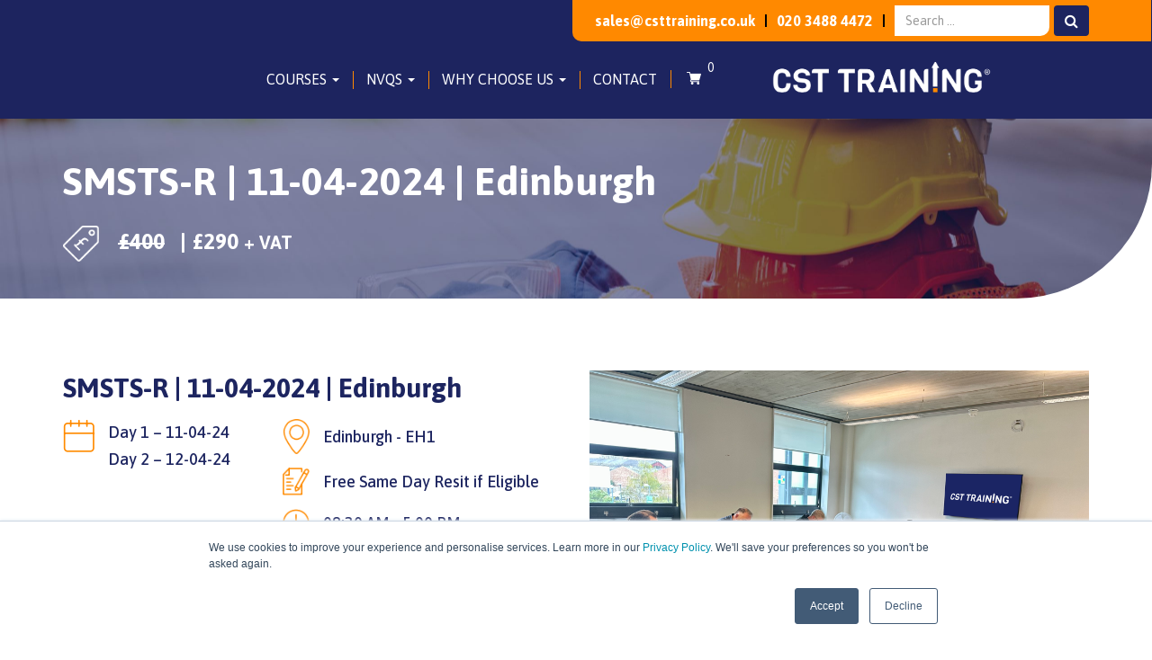

--- FILE ---
content_type: text/html; charset=UTF-8
request_url: https://www.csttraining.co.uk/product/smsts-r-11-04-2024-edinburgh/
body_size: 33303
content:
<!doctype html>
<!-- BoldGrid Theme Framework Version: 1.7.11 -->
<html lang="en-GB" class='no-js'>

<head>
	<meta charset="utf-8">
	<meta http-equiv="x-ua-compatible" content="ie=edge">
	<meta name="viewport" content="width=device-width, initial-scale=1">
	<meta name='robots' content='noindex, follow' />

<!-- Google Tag Manager for WordPress by gtm4wp.com -->
<script data-cfasync="false" data-pagespeed-no-defer>
	var gtm4wp_datalayer_name = "dataLayer";
	var dataLayer = dataLayer || [];
	const gtm4wp_use_sku_instead = 0;
	const gtm4wp_currency = 'GBP';
	const gtm4wp_product_per_impression = 10;
	const gtm4wp_clear_ecommerce = false;
	const gtm4wp_datalayer_max_timeout = 2000;
</script>
<!-- End Google Tag Manager for WordPress by gtm4wp.com -->
	<!-- This site is optimized with the Yoast SEO plugin v26.6 - https://yoast.com/wordpress/plugins/seo/ -->
	<title>SMSTS-R | 11-04-2024 | Edinburgh - CST Training</title>
	<meta property="og:locale" content="en_GB" />
	<meta property="og:type" content="article" />
	<meta property="og:title" content="SMSTS-R | 11-04-2024 | Edinburgh - CST Training" />
	<meta property="og:description" content="Course Name - SMSTS-R Location - Edinburgh Free same day resit if eligible Start Time - 08:30  End Time - 17:00 Day 1 - 11/04/2024 Day 2 - 12/04/2024 Venue Address - Baxter&#039;s Place, Edinburgh, United Kingdom  Venue Postcode - EH1" />
	<meta property="og:url" content="https://www.csttraining.co.uk/product/smsts-r-11-04-2024-edinburgh/" />
	<meta property="og:site_name" content="CST Training" />
	<meta property="article:modified_time" content="2024-04-11T07:00:33+00:00" />
	<meta property="og:image" content="https://www.csttraining.co.uk/wp-content/uploads/2024/03/CITB-307.png" />
	<meta property="og:image:width" content="1280" />
	<meta property="og:image:height" content="483" />
	<meta property="og:image:type" content="image/png" />
	<meta name="twitter:card" content="summary_large_image" />
	<meta name="twitter:label1" content="Estimated reading time" />
	<meta name="twitter:data1" content="1 minute" />
	<script type="application/ld+json" class="yoast-schema-graph">{"@context":"https://schema.org","@graph":[{"@type":"WebPage","@id":"https://www.csttraining.co.uk/product/smsts-r-11-04-2024-edinburgh/","url":"https://www.csttraining.co.uk/product/smsts-r-11-04-2024-edinburgh/","name":"SMSTS-R | 11-04-2024 | Edinburgh - CST Training","isPartOf":{"@id":"https://www.csttraining.co.uk/#website"},"primaryImageOfPage":{"@id":"https://www.csttraining.co.uk/product/smsts-r-11-04-2024-edinburgh/#primaryimage"},"image":{"@id":"https://www.csttraining.co.uk/product/smsts-r-11-04-2024-edinburgh/#primaryimage"},"thumbnailUrl":"https://www.csttraining.co.uk/wp-content/uploads/2024/03/CITB-307.png","datePublished":"2024-03-07T19:25:58+00:00","dateModified":"2024-04-11T07:00:33+00:00","breadcrumb":{"@id":"https://www.csttraining.co.uk/product/smsts-r-11-04-2024-edinburgh/#breadcrumb"},"inLanguage":"en-GB","potentialAction":[{"@type":"ReadAction","target":["https://www.csttraining.co.uk/product/smsts-r-11-04-2024-edinburgh/"]}]},{"@type":"ImageObject","inLanguage":"en-GB","@id":"https://www.csttraining.co.uk/product/smsts-r-11-04-2024-edinburgh/#primaryimage","url":"https://www.csttraining.co.uk/wp-content/uploads/2024/03/CITB-307.png","contentUrl":"https://www.csttraining.co.uk/wp-content/uploads/2024/03/CITB-307.png","width":1280,"height":483},{"@type":"BreadcrumbList","@id":"https://www.csttraining.co.uk/product/smsts-r-11-04-2024-edinburgh/#breadcrumb","itemListElement":[{"@type":"ListItem","position":1,"name":"Shop","item":"https://www.csttraining.co.uk/shop/"},{"@type":"ListItem","position":2,"name":"SMSTS-R | 11-04-2024 | Edinburgh"}]},{"@type":"WebSite","@id":"https://www.csttraining.co.uk/#website","url":"https://www.csttraining.co.uk/","name":"CST Training","description":"","potentialAction":[{"@type":"SearchAction","target":{"@type":"EntryPoint","urlTemplate":"https://www.csttraining.co.uk/?s={search_term_string}"},"query-input":{"@type":"PropertyValueSpecification","valueRequired":true,"valueName":"search_term_string"}}],"inLanguage":"en-GB"}]}</script>
	<!-- / Yoast SEO plugin. -->


<script type='application/javascript'  id='pys-version-script'>console.log('PixelYourSite Free version 11.1.5');</script>
<link rel='dns-prefetch' href='//js.hs-scripts.com' />
<link rel='dns-prefetch' href='//cdnjs.cloudflare.com' />
<link rel='dns-prefetch' href='//fonts.googleapis.com' />
<link rel='dns-prefetch' href='//code.jquery.com' />
<link rel="alternate" type="application/rss+xml" title="CST Training &raquo; Feed" href="https://www.csttraining.co.uk/feed/" />
<link rel="alternate" type="application/rss+xml" title="CST Training &raquo; Comments Feed" href="https://www.csttraining.co.uk/comments/feed/" />
<link rel="alternate" title="oEmbed (JSON)" type="application/json+oembed" href="https://www.csttraining.co.uk/wp-json/oembed/1.0/embed?url=https%3A%2F%2Fwww.csttraining.co.uk%2Fproduct%2Fsmsts-r-11-04-2024-edinburgh%2F" />
<link rel="alternate" title="oEmbed (XML)" type="text/xml+oembed" href="https://www.csttraining.co.uk/wp-json/oembed/1.0/embed?url=https%3A%2F%2Fwww.csttraining.co.uk%2Fproduct%2Fsmsts-r-11-04-2024-edinburgh%2F&#038;format=xml" />
<style id='wp-img-auto-sizes-contain-inline-css' type='text/css'>
img:is([sizes=auto i],[sizes^="auto," i]){contain-intrinsic-size:3000px 1500px}
/*# sourceURL=wp-img-auto-sizes-contain-inline-css */
</style>
<link rel='stylesheet' id='wc-blocks-integration-css' href='https://www.csttraining.co.uk/wp-content/plugins/woocommerce-subscriptions/vendor/woocommerce/subscriptions-core/build/index.css?ver=7.9.0' type='text/css' media='all' />
<link rel='stylesheet' id='vi-wcaio-cart-icons-css' href='https://www.csttraining.co.uk/wp-content/plugins/woo-cart-all-in-one/assets/css/cart-icons.min.css?ver=1.1.20' type='text/css' media='all' />
<link rel='stylesheet' id='vi-wcaio-sidebar-cart-icon-css' href='https://www.csttraining.co.uk/wp-content/plugins/woo-cart-all-in-one/assets/css/sidebar-cart-icon.min.css?ver=1.1.20' type='text/css' media='all' />
<style id='vi-wcaio-sidebar-cart-icon-inline-css' type='text/css'>
.vi-wcaio-sidebar-cart-icon-wrap-top_left, .vi-wcaio-sidebar-cart-icon-wrap-bottom_left{left: 20px ;}.vi-wcaio-sidebar-cart-icon-wrap-top_right, .vi-wcaio-sidebar-cart-icon-wrap-bottom_right{right: 20px ;}.vi-wcaio-sidebar-cart-icon-wrap-top_left, .vi-wcaio-sidebar-cart-icon-wrap-top_right{top: 10px ;}.vi-wcaio-sidebar-cart-icon-wrap-bottom_right, .vi-wcaio-sidebar-cart-icon-wrap-bottom_left{bottom: 10px ;}.vi-wcaio-sidebar-cart-icon-wrap{                  box-shadow: inset 0 0 2px rgba(0,0,0,0.03), 0 4px 10px rgba(0,0,0,0.17);              }.vi-wcaio-sidebar-cart-icon-wrap {                  transform: scale(1) ;              }              @keyframes vi-wcaio-cart-icon-slide_in_left {                  from {                      transform: translate3d(-100%, 0, 0) scale(1);                      visibility: hidden;                  }                  to {                      transform: translate3d(0, 0, 0) scale(1);                  }              }              @keyframes vi-wcaio-cart-icon-slide_out_left {                  from {                      transform: translate3d(0, 0, 0) scale(1);                      visibility: visible;                      opacity: 1;                  }                  to {                      transform: translate3d(-100%, 0, 0) scale(1);                      visibility: hidden;                      opacity: 0;                  }              }              @keyframes vi-wcaio-cart-icon-shake_horizontal {                 0% {                transform: scale(1);               }              10%, 20% {                transform: scale(1) translateX(-10%);              }              30%, 50%, 70%, 90% {                transform: scale(1) translateX(10%);              }              40%, 60%, 80% {                transform: scale(1) translateX(-10%);              }               100% {                transform: scale(1);               }              }              @keyframes vi-wcaio-cart-icon-shake_vertical {                 0% {                transform: scale(1);               }              10%, 20% {                   transform: scale(0.9) rotate3d(0, 0, 1, -3deg);              }              30%, 50%, 70%, 90% {                transform: scale(1.1) rotate3d(0, 0, 1, 3deg);              }              40%, 60%, 80% {                transform: scale(1.1) rotate3d(0, 0, 1, -3deg);              }               100% {                transform: scale(1);               }              }@keyframes vi-wcaio-cart-icon-mouseenter {                  from {                      transform: translate3d(0, 0, 0) scale(1);                  }                  to {                      transform: translate3d(0, 0, 0) scale(1);                  }              }              @keyframes vi-wcaio-cart-icon-mouseleave {                  from {                      transform: translate3d(0, 0, 0) scale(1);                  }                  to {                      transform: translate3d(0, 0, 0) scale(1);                  }              }              @keyframes vi-wcaio-cart-icon-slide_out_left {                  from {                      transform: translate3d(0, 0, 0) scale(1);                      visibility: visible;                      opacity: 1;                  }                  to {                      transform: translate3d(-100%, 0, 0) scale(1);                      visibility: hidden;                      opacity: 0;                  }              }              @keyframes vi-wcaio-cart-icon-slide_out_right {                  from {                      transform: translate3d(0, 0, 0) scale(1);                      visibility: visible;                      opacity: 1;                  }                  to {                      transform: translate3d(100%, 0, 0) scale(1);                      visibility: hidden;                      opacity: 0;                  }              }.vi-wcaio-sidebar-cart-icon-wrap{border-radius:30px;background:#fff;}.vi-wcaio-sidebar-cart-icon-wrap .vi-wcaio-sidebar-cart-icon i{color:#ff9065;}.vi-wcaio-sidebar-cart-icon-wrap .vi-wcaio-sidebar-cart-count-wrap{background:#212121;color:#fff;border-radius:10px;}
/*# sourceURL=vi-wcaio-sidebar-cart-icon-inline-css */
</style>
<style id='wp-emoji-styles-inline-css' type='text/css'>

	img.wp-smiley, img.emoji {
		display: inline !important;
		border: none !important;
		box-shadow: none !important;
		height: 1em !important;
		width: 1em !important;
		margin: 0 0.07em !important;
		vertical-align: -0.1em !important;
		background: none !important;
		padding: 0 !important;
	}
/*# sourceURL=wp-emoji-styles-inline-css */
</style>
<style id='wp-block-library-inline-css' type='text/css'>
:root{--wp-block-synced-color:#7a00df;--wp-block-synced-color--rgb:122,0,223;--wp-bound-block-color:var(--wp-block-synced-color);--wp-editor-canvas-background:#ddd;--wp-admin-theme-color:#007cba;--wp-admin-theme-color--rgb:0,124,186;--wp-admin-theme-color-darker-10:#006ba1;--wp-admin-theme-color-darker-10--rgb:0,107,160.5;--wp-admin-theme-color-darker-20:#005a87;--wp-admin-theme-color-darker-20--rgb:0,90,135;--wp-admin-border-width-focus:2px}@media (min-resolution:192dpi){:root{--wp-admin-border-width-focus:1.5px}}.wp-element-button{cursor:pointer}:root .has-very-light-gray-background-color{background-color:#eee}:root .has-very-dark-gray-background-color{background-color:#313131}:root .has-very-light-gray-color{color:#eee}:root .has-very-dark-gray-color{color:#313131}:root .has-vivid-green-cyan-to-vivid-cyan-blue-gradient-background{background:linear-gradient(135deg,#00d084,#0693e3)}:root .has-purple-crush-gradient-background{background:linear-gradient(135deg,#34e2e4,#4721fb 50%,#ab1dfe)}:root .has-hazy-dawn-gradient-background{background:linear-gradient(135deg,#faaca8,#dad0ec)}:root .has-subdued-olive-gradient-background{background:linear-gradient(135deg,#fafae1,#67a671)}:root .has-atomic-cream-gradient-background{background:linear-gradient(135deg,#fdd79a,#004a59)}:root .has-nightshade-gradient-background{background:linear-gradient(135deg,#330968,#31cdcf)}:root .has-midnight-gradient-background{background:linear-gradient(135deg,#020381,#2874fc)}:root{--wp--preset--font-size--normal:16px;--wp--preset--font-size--huge:42px}.has-regular-font-size{font-size:1em}.has-larger-font-size{font-size:2.625em}.has-normal-font-size{font-size:var(--wp--preset--font-size--normal)}.has-huge-font-size{font-size:var(--wp--preset--font-size--huge)}.has-text-align-center{text-align:center}.has-text-align-left{text-align:left}.has-text-align-right{text-align:right}.has-fit-text{white-space:nowrap!important}#end-resizable-editor-section{display:none}.aligncenter{clear:both}.items-justified-left{justify-content:flex-start}.items-justified-center{justify-content:center}.items-justified-right{justify-content:flex-end}.items-justified-space-between{justify-content:space-between}.screen-reader-text{border:0;clip-path:inset(50%);height:1px;margin:-1px;overflow:hidden;padding:0;position:absolute;width:1px;word-wrap:normal!important}.screen-reader-text:focus{background-color:#ddd;clip-path:none;color:#444;display:block;font-size:1em;height:auto;left:5px;line-height:normal;padding:15px 23px 14px;text-decoration:none;top:5px;width:auto;z-index:100000}html :where(.has-border-color){border-style:solid}html :where([style*=border-top-color]){border-top-style:solid}html :where([style*=border-right-color]){border-right-style:solid}html :where([style*=border-bottom-color]){border-bottom-style:solid}html :where([style*=border-left-color]){border-left-style:solid}html :where([style*=border-width]){border-style:solid}html :where([style*=border-top-width]){border-top-style:solid}html :where([style*=border-right-width]){border-right-style:solid}html :where([style*=border-bottom-width]){border-bottom-style:solid}html :where([style*=border-left-width]){border-left-style:solid}html :where(img[class*=wp-image-]){height:auto;max-width:100%}:where(figure){margin:0 0 1em}html :where(.is-position-sticky){--wp-admin--admin-bar--position-offset:var(--wp-admin--admin-bar--height,0px)}@media screen and (max-width:600px){html :where(.is-position-sticky){--wp-admin--admin-bar--position-offset:0px}}

/*# sourceURL=wp-block-library-inline-css */
</style><link rel='stylesheet' id='wc-blocks-style-css' href='https://www.csttraining.co.uk/wp-content/plugins/woocommerce/assets/client/blocks/wc-blocks.css?ver=wc-10.4.2' type='text/css' media='all' />
<style id='global-styles-inline-css' type='text/css'>
:root{--wp--preset--aspect-ratio--square: 1;--wp--preset--aspect-ratio--4-3: 4/3;--wp--preset--aspect-ratio--3-4: 3/4;--wp--preset--aspect-ratio--3-2: 3/2;--wp--preset--aspect-ratio--2-3: 2/3;--wp--preset--aspect-ratio--16-9: 16/9;--wp--preset--aspect-ratio--9-16: 9/16;--wp--preset--color--black: #000000;--wp--preset--color--cyan-bluish-gray: #abb8c3;--wp--preset--color--white: #ffffff;--wp--preset--color--pale-pink: #f78da7;--wp--preset--color--vivid-red: #cf2e2e;--wp--preset--color--luminous-vivid-orange: #ff6900;--wp--preset--color--luminous-vivid-amber: #fcb900;--wp--preset--color--light-green-cyan: #7bdcb5;--wp--preset--color--vivid-green-cyan: #00d084;--wp--preset--color--pale-cyan-blue: #8ed1fc;--wp--preset--color--vivid-cyan-blue: #0693e3;--wp--preset--color--vivid-purple: #9b51e0;--wp--preset--gradient--vivid-cyan-blue-to-vivid-purple: linear-gradient(135deg,rgb(6,147,227) 0%,rgb(155,81,224) 100%);--wp--preset--gradient--light-green-cyan-to-vivid-green-cyan: linear-gradient(135deg,rgb(122,220,180) 0%,rgb(0,208,130) 100%);--wp--preset--gradient--luminous-vivid-amber-to-luminous-vivid-orange: linear-gradient(135deg,rgb(252,185,0) 0%,rgb(255,105,0) 100%);--wp--preset--gradient--luminous-vivid-orange-to-vivid-red: linear-gradient(135deg,rgb(255,105,0) 0%,rgb(207,46,46) 100%);--wp--preset--gradient--very-light-gray-to-cyan-bluish-gray: linear-gradient(135deg,rgb(238,238,238) 0%,rgb(169,184,195) 100%);--wp--preset--gradient--cool-to-warm-spectrum: linear-gradient(135deg,rgb(74,234,220) 0%,rgb(151,120,209) 20%,rgb(207,42,186) 40%,rgb(238,44,130) 60%,rgb(251,105,98) 80%,rgb(254,248,76) 100%);--wp--preset--gradient--blush-light-purple: linear-gradient(135deg,rgb(255,206,236) 0%,rgb(152,150,240) 100%);--wp--preset--gradient--blush-bordeaux: linear-gradient(135deg,rgb(254,205,165) 0%,rgb(254,45,45) 50%,rgb(107,0,62) 100%);--wp--preset--gradient--luminous-dusk: linear-gradient(135deg,rgb(255,203,112) 0%,rgb(199,81,192) 50%,rgb(65,88,208) 100%);--wp--preset--gradient--pale-ocean: linear-gradient(135deg,rgb(255,245,203) 0%,rgb(182,227,212) 50%,rgb(51,167,181) 100%);--wp--preset--gradient--electric-grass: linear-gradient(135deg,rgb(202,248,128) 0%,rgb(113,206,126) 100%);--wp--preset--gradient--midnight: linear-gradient(135deg,rgb(2,3,129) 0%,rgb(40,116,252) 100%);--wp--preset--font-size--small: 13px;--wp--preset--font-size--medium: 20px;--wp--preset--font-size--large: 36px;--wp--preset--font-size--x-large: 42px;--wp--preset--spacing--20: 0.44rem;--wp--preset--spacing--30: 0.67rem;--wp--preset--spacing--40: 1rem;--wp--preset--spacing--50: 1.5rem;--wp--preset--spacing--60: 2.25rem;--wp--preset--spacing--70: 3.38rem;--wp--preset--spacing--80: 5.06rem;--wp--preset--shadow--natural: 6px 6px 9px rgba(0, 0, 0, 0.2);--wp--preset--shadow--deep: 12px 12px 50px rgba(0, 0, 0, 0.4);--wp--preset--shadow--sharp: 6px 6px 0px rgba(0, 0, 0, 0.2);--wp--preset--shadow--outlined: 6px 6px 0px -3px rgb(255, 255, 255), 6px 6px rgb(0, 0, 0);--wp--preset--shadow--crisp: 6px 6px 0px rgb(0, 0, 0);}:where(.is-layout-flex){gap: 0.5em;}:where(.is-layout-grid){gap: 0.5em;}body .is-layout-flex{display: flex;}.is-layout-flex{flex-wrap: wrap;align-items: center;}.is-layout-flex > :is(*, div){margin: 0;}body .is-layout-grid{display: grid;}.is-layout-grid > :is(*, div){margin: 0;}:where(.wp-block-columns.is-layout-flex){gap: 2em;}:where(.wp-block-columns.is-layout-grid){gap: 2em;}:where(.wp-block-post-template.is-layout-flex){gap: 1.25em;}:where(.wp-block-post-template.is-layout-grid){gap: 1.25em;}.has-black-color{color: var(--wp--preset--color--black) !important;}.has-cyan-bluish-gray-color{color: var(--wp--preset--color--cyan-bluish-gray) !important;}.has-white-color{color: var(--wp--preset--color--white) !important;}.has-pale-pink-color{color: var(--wp--preset--color--pale-pink) !important;}.has-vivid-red-color{color: var(--wp--preset--color--vivid-red) !important;}.has-luminous-vivid-orange-color{color: var(--wp--preset--color--luminous-vivid-orange) !important;}.has-luminous-vivid-amber-color{color: var(--wp--preset--color--luminous-vivid-amber) !important;}.has-light-green-cyan-color{color: var(--wp--preset--color--light-green-cyan) !important;}.has-vivid-green-cyan-color{color: var(--wp--preset--color--vivid-green-cyan) !important;}.has-pale-cyan-blue-color{color: var(--wp--preset--color--pale-cyan-blue) !important;}.has-vivid-cyan-blue-color{color: var(--wp--preset--color--vivid-cyan-blue) !important;}.has-vivid-purple-color{color: var(--wp--preset--color--vivid-purple) !important;}.has-black-background-color{background-color: var(--wp--preset--color--black) !important;}.has-cyan-bluish-gray-background-color{background-color: var(--wp--preset--color--cyan-bluish-gray) !important;}.has-white-background-color{background-color: var(--wp--preset--color--white) !important;}.has-pale-pink-background-color{background-color: var(--wp--preset--color--pale-pink) !important;}.has-vivid-red-background-color{background-color: var(--wp--preset--color--vivid-red) !important;}.has-luminous-vivid-orange-background-color{background-color: var(--wp--preset--color--luminous-vivid-orange) !important;}.has-luminous-vivid-amber-background-color{background-color: var(--wp--preset--color--luminous-vivid-amber) !important;}.has-light-green-cyan-background-color{background-color: var(--wp--preset--color--light-green-cyan) !important;}.has-vivid-green-cyan-background-color{background-color: var(--wp--preset--color--vivid-green-cyan) !important;}.has-pale-cyan-blue-background-color{background-color: var(--wp--preset--color--pale-cyan-blue) !important;}.has-vivid-cyan-blue-background-color{background-color: var(--wp--preset--color--vivid-cyan-blue) !important;}.has-vivid-purple-background-color{background-color: var(--wp--preset--color--vivid-purple) !important;}.has-black-border-color{border-color: var(--wp--preset--color--black) !important;}.has-cyan-bluish-gray-border-color{border-color: var(--wp--preset--color--cyan-bluish-gray) !important;}.has-white-border-color{border-color: var(--wp--preset--color--white) !important;}.has-pale-pink-border-color{border-color: var(--wp--preset--color--pale-pink) !important;}.has-vivid-red-border-color{border-color: var(--wp--preset--color--vivid-red) !important;}.has-luminous-vivid-orange-border-color{border-color: var(--wp--preset--color--luminous-vivid-orange) !important;}.has-luminous-vivid-amber-border-color{border-color: var(--wp--preset--color--luminous-vivid-amber) !important;}.has-light-green-cyan-border-color{border-color: var(--wp--preset--color--light-green-cyan) !important;}.has-vivid-green-cyan-border-color{border-color: var(--wp--preset--color--vivid-green-cyan) !important;}.has-pale-cyan-blue-border-color{border-color: var(--wp--preset--color--pale-cyan-blue) !important;}.has-vivid-cyan-blue-border-color{border-color: var(--wp--preset--color--vivid-cyan-blue) !important;}.has-vivid-purple-border-color{border-color: var(--wp--preset--color--vivid-purple) !important;}.has-vivid-cyan-blue-to-vivid-purple-gradient-background{background: var(--wp--preset--gradient--vivid-cyan-blue-to-vivid-purple) !important;}.has-light-green-cyan-to-vivid-green-cyan-gradient-background{background: var(--wp--preset--gradient--light-green-cyan-to-vivid-green-cyan) !important;}.has-luminous-vivid-amber-to-luminous-vivid-orange-gradient-background{background: var(--wp--preset--gradient--luminous-vivid-amber-to-luminous-vivid-orange) !important;}.has-luminous-vivid-orange-to-vivid-red-gradient-background{background: var(--wp--preset--gradient--luminous-vivid-orange-to-vivid-red) !important;}.has-very-light-gray-to-cyan-bluish-gray-gradient-background{background: var(--wp--preset--gradient--very-light-gray-to-cyan-bluish-gray) !important;}.has-cool-to-warm-spectrum-gradient-background{background: var(--wp--preset--gradient--cool-to-warm-spectrum) !important;}.has-blush-light-purple-gradient-background{background: var(--wp--preset--gradient--blush-light-purple) !important;}.has-blush-bordeaux-gradient-background{background: var(--wp--preset--gradient--blush-bordeaux) !important;}.has-luminous-dusk-gradient-background{background: var(--wp--preset--gradient--luminous-dusk) !important;}.has-pale-ocean-gradient-background{background: var(--wp--preset--gradient--pale-ocean) !important;}.has-electric-grass-gradient-background{background: var(--wp--preset--gradient--electric-grass) !important;}.has-midnight-gradient-background{background: var(--wp--preset--gradient--midnight) !important;}.has-small-font-size{font-size: var(--wp--preset--font-size--small) !important;}.has-medium-font-size{font-size: var(--wp--preset--font-size--medium) !important;}.has-large-font-size{font-size: var(--wp--preset--font-size--large) !important;}.has-x-large-font-size{font-size: var(--wp--preset--font-size--x-large) !important;}
/*# sourceURL=global-styles-inline-css */
</style>

<style id='classic-theme-styles-inline-css' type='text/css'>
/*! This file is auto-generated */
.wp-block-button__link{color:#fff;background-color:#32373c;border-radius:9999px;box-shadow:none;text-decoration:none;padding:calc(.667em + 2px) calc(1.333em + 2px);font-size:1.125em}.wp-block-file__button{background:#32373c;color:#fff;text-decoration:none}
/*# sourceURL=/wp-includes/css/classic-themes.min.css */
</style>
<link rel='stylesheet' id='wc-gallery-style-css' href='https://www.csttraining.co.uk/wp-content/plugins/boldgrid-gallery/includes/css/style.css?ver=1.55' type='text/css' media='all' />
<link rel='stylesheet' id='wc-gallery-popup-style-css' href='https://www.csttraining.co.uk/wp-content/plugins/boldgrid-gallery/includes/css/magnific-popup.css?ver=1.1.0' type='text/css' media='all' />
<link rel='stylesheet' id='wc-gallery-flexslider-style-css' href='https://www.csttraining.co.uk/wp-content/plugins/boldgrid-gallery/includes/vendors/flexslider/flexslider.css?ver=2.6.1' type='text/css' media='all' />
<link rel='stylesheet' id='wc-gallery-owlcarousel-style-css' href='https://www.csttraining.co.uk/wp-content/plugins/boldgrid-gallery/includes/vendors/owlcarousel/assets/owl.carousel.css?ver=2.1.4' type='text/css' media='all' />
<link rel='stylesheet' id='wc-gallery-owlcarousel-theme-style-css' href='https://www.csttraining.co.uk/wp-content/plugins/boldgrid-gallery/includes/vendors/owlcarousel/assets/owl.theme.default.css?ver=2.1.4' type='text/css' media='all' />
<link rel='stylesheet' id='contact-form-7-css' href='https://www.csttraining.co.uk/wp-content/plugins/contact-form-7/includes/css/styles.css?ver=6.1.4' type='text/css' media='all' />
<link rel='stylesheet' id='jquery-selects-style-css' href='https://www.csttraining.co.uk/wp-content/plugins/dropdown-search-option-for-contact-form-7/asset/css/select2.min.css?ver=3.0' type='text/css' media='all' />
<link rel='stylesheet' id='simple-banner-style-css' href='https://www.csttraining.co.uk/wp-content/plugins/simple-banner/simple-banner.css?ver=3.1.3' type='text/css' media='all' />
<link rel='stylesheet' id='photoswipe-css' href='https://www.csttraining.co.uk/wp-content/plugins/woocommerce/assets/css/photoswipe/photoswipe.min.css?ver=10.4.2' type='text/css' media='all' />
<link rel='stylesheet' id='photoswipe-default-skin-css' href='https://www.csttraining.co.uk/wp-content/plugins/woocommerce/assets/css/photoswipe/default-skin/default-skin.min.css?ver=10.4.2' type='text/css' media='all' />
<link rel='stylesheet' id='woocommerce-layout-css' href='https://www.csttraining.co.uk/wp-content/plugins/woocommerce/assets/css/woocommerce-layout.css?ver=10.4.2' type='text/css' media='all' />
<link rel='stylesheet' id='woocommerce-smallscreen-css' href='https://www.csttraining.co.uk/wp-content/plugins/woocommerce/assets/css/woocommerce-smallscreen.css?ver=10.4.2' type='text/css' media='only screen and (max-width: 768px)' />
<link rel='stylesheet' id='woocommerce-general-css' href='https://www.csttraining.co.uk/wp-content/plugins/woocommerce/assets/css/woocommerce.css?ver=10.4.2' type='text/css' media='all' />
<style id='woocommerce-inline-inline-css' type='text/css'>
.woocommerce form .form-row .required { visibility: visible; }
/*# sourceURL=woocommerce-inline-inline-css */
</style>
<link rel='stylesheet' id='dashicons-css' href='https://www.csttraining.co.uk/wp-includes/css/dashicons.min.css?ver=6.9' type='text/css' media='all' />
<link rel='stylesheet' id='woocommerce-addons-css-css' href='https://www.csttraining.co.uk/wp-content/plugins/woocommerce-product-addons/assets/css/frontend/frontend.css?ver=7.1.2' type='text/css' media='all' />
<link rel='stylesheet' id='vi-wcaio-frontend-css' href='https://www.csttraining.co.uk/wp-content/plugins/woo-cart-all-in-one/assets/css/frontend.min.css?ver=1.1.20' type='text/css' media='all' />
<link rel='stylesheet' id='vi-wcaio-loading-css' href='https://www.csttraining.co.uk/wp-content/plugins/woo-cart-all-in-one/assets/css/loading.min.css?ver=1.1.20' type='text/css' media='all' />
<link rel='stylesheet' id='vi-wcaio-sidebar-cart-content-css' href='https://www.csttraining.co.uk/wp-content/plugins/woo-cart-all-in-one/assets/css/sidebar-cart-content.min.css?ver=1.1.20' type='text/css' media='all' />
<style id='vi-wcaio-sidebar-cart-content-inline-css' type='text/css'>
.vi-wcaio-sidebar-cart.vi-wcaio-sidebar-cart-1.vi-wcaio-sidebar-cart-top_left,              .vi-wcaio-sidebar-cart.vi-wcaio-sidebar-cart-1.vi-wcaio-sidebar-cart-bottom_left{                  left: 20px ;              }              .vi-wcaio-sidebar-cart.vi-wcaio-sidebar-cart-1.vi-wcaio-sidebar-cart-top_right,              .vi-wcaio-sidebar-cart.vi-wcaio-sidebar-cart-1.vi-wcaio-sidebar-cart-bottom_right{                  right: 20px ;              }              @media screen and (max-width: 768px) {                  .vi-wcaio-sidebar-cart.vi-wcaio-sidebar-cart-1.vi-wcaio-sidebar-cart-top_left .vi-wcaio-sidebar-cart-content-wrap,                  .vi-wcaio-sidebar-cart.vi-wcaio-sidebar-cart-1.vi-wcaio-sidebar-cart-bottom_left .vi-wcaio-sidebar-cart-content-wrap{                      left: 0px ;                  }                  .vi-wcaio-sidebar-cart.vi-wcaio-sidebar-cart-1.vi-wcaio-sidebar-cart-top_right .vi-wcaio-sidebar-cart-content-wrap,                  .vi-wcaio-sidebar-cart.vi-wcaio-sidebar-cart-1.vi-wcaio-sidebar-cart-bottom_right .vi-wcaio-sidebar-cart-content-wrap{                      right: 0px ;                  }              }              .vi-wcaio-sidebar-cart.vi-wcaio-sidebar-cart-1.vi-wcaio-sidebar-cart-top_left,              .vi-wcaio-sidebar-cart.vi-wcaio-sidebar-cart-1.vi-wcaio-sidebar-cart-top_right{                  top: 10px ;              }              .vi-wcaio-sidebar-cart.vi-wcaio-sidebar-cart-1.vi-wcaio-sidebar-cart-bottom_right,              .vi-wcaio-sidebar-cart.vi-wcaio-sidebar-cart-1.vi-wcaio-sidebar-cart-bottom_left{                  bottom: 10px ;              }              @media screen and (max-width: 768px) {                  .vi-wcaio-sidebar-cart.vi-wcaio-sidebar-cart-1.vi-wcaio-sidebar-cart-top_left .vi-wcaio-sidebar-cart-content-wrap,                  .vi-wcaio-sidebar-cart.vi-wcaio-sidebar-cart-1.vi-wcaio-sidebar-cart-top_right .vi-wcaio-sidebar-cart-content-wrap{                      top: 0px ;                  }                  .vi-wcaio-sidebar-cart.vi-wcaio-sidebar-cart-1.vi-wcaio-sidebar-cart-bottom_right .vi-wcaio-sidebar-cart-content-wrap,                  .vi-wcaio-sidebar-cart.vi-wcaio-sidebar-cart-1.vi-wcaio-sidebar-cart-bottom_left .vi-wcaio-sidebar-cart-content-wrap{                      bottom: 0px ;                  }              }.vi-wcaio-sidebar-cart .vi-wcaio-sidebar-cart-loading-dual_ring:after {                  border-color: #ff9065  transparent #ff9065  transparent;              }              .vi-wcaio-sidebar-cart .vi-wcaio-sidebar-cart-loading-ring div{                  border-color: #ff9065  transparent transparent transparent;              }              .vi-wcaio-sidebar-cart .vi-wcaio-sidebar-cart-loading-ripple  div{                  border: 4px solid #ff9065 ;              }              .vi-wcaio-sidebar-cart .vi-wcaio-sidebar-cart-loading-default div,              .vi-wcaio-sidebar-cart .vi-wcaio-sidebar-cart-loading-animation_face_1 div,              .vi-wcaio-sidebar-cart .vi-wcaio-sidebar-cart-loading-animation_face_2 div,              .vi-wcaio-sidebar-cart .vi-wcaio-sidebar-cart-loading-roller div:after,              .vi-wcaio-sidebar-cart .vi-wcaio-sidebar-cart-loading-loader_balls_1 div,              .vi-wcaio-sidebar-cart .vi-wcaio-sidebar-cart-loading-loader_balls_2 div,              .vi-wcaio-sidebar-cart .vi-wcaio-sidebar-cart-loading-loader_balls_3 div,              .vi-wcaio-sidebar-cart .vi-wcaio-sidebar-cart-loading-spinner div:after{                  background: #ff9065 ;              }.vi-wcaio-sidebar-cart .vi-wcaio-sidebar-cart-content-wrap{border-radius:0px;}.vi-wcaio-sidebar-cart .vi-wcaio-sidebar-cart-header-wrap{background:#fff;border-style:solid;border-color:#e6e6e6;}.vi-wcaio-sidebar-cart .vi-wcaio-sidebar-cart-header-wrap .vi-wcaio-sidebar-cart-header-title-wrap{color:#181818;}.vi-wcaio-sidebar-cart .vi-wcaio-sidebar-cart-header-wrap .vi-wcaio-sidebar-cart-header-coupon-wrap .vi-wcaio-coupon-code{border-radius:0px;}.vi-wcaio-sidebar-cart .vi-wcaio-sidebar-cart-header-wrap .vi-wcaio-sidebar-cart-header-coupon-wrap button.vi-wcaio-bt-coupon-code,.vi-wcaio-sidebar-cart .vi-wcaio-sidebar-cart-header-wrap .vi-wcaio-sidebar-cart-header-coupon-wrap .vi-wcaio-bt-coupon-code.button{background:#212121;color:#fff;border-radius:0px;}.vi-wcaio-sidebar-cart .vi-wcaio-sidebar-cart-header-wrap .vi-wcaio-sidebar-cart-header-coupon-wrap button.vi-wcaio-bt-coupon-code:hover,.vi-wcaio-sidebar-cart .vi-wcaio-sidebar-cart-header-wrap .vi-wcaio-sidebar-cart-header-coupon-wrap .vi-wcaio-bt-coupon-code.button:hover{background:#ff9065;color:#fff;}.vi-wcaio-sidebar-cart .vi-wcaio-sidebar-cart-footer-wrap{background:#fff;border-style:solid;border-color:#e6e6e6;}.vi-wcaio-sidebar-cart .vi-wcaio-sidebar-cart-footer-wrap .vi-wcaio-sidebar-cart-footer-cart_total > div:nth-child(1){color:#181818;}.vi-wcaio-sidebar-cart .vi-wcaio-sidebar-cart-footer-wrap .vi-wcaio-sidebar-cart-footer-cart_total > div:nth-child(2){color:#181818;}.vi-wcaio-sidebar-cart .vi-wcaio-sidebar-cart-footer-wrap button.vi-wcaio-sidebar-cart-bt-nav,.vi-wcaio-sidebar-cart .vi-wcaio-sidebar-cart-footer-wrap .vi-wcaio-sidebar-cart-bt-nav.button{background:#ff9065;color:#fff;border-radius:0px;}.vi-wcaio-sidebar-cart .vi-wcaio-sidebar-cart-footer-wrap button.vi-wcaio-sidebar-cart-bt-nav:hover,.vi-wcaio-sidebar-cart .vi-wcaio-sidebar-cart-footer-wrap .vi-wcaio-sidebar-cart-bt-nav.button:hover{background:#ff7b54;color:#212121;}.vi-wcaio-sidebar-cart .vi-wcaio-sidebar-cart-footer-wrap button.vi-wcaio-sidebar-cart-bt-update,.vi-wcaio-sidebar-cart .vi-wcaio-sidebar-cart-footer-wrap .vi-wcaio-sidebar-cart-bt-update.button{background:#a4a7a9;color:#fff;border-radius:0px;}.vi-wcaio-sidebar-cart .vi-wcaio-sidebar-cart-footer-wrap button.vi-wcaio-sidebar-cart-bt-update:hover,.vi-wcaio-sidebar-cart .vi-wcaio-sidebar-cart-footer-wrap .vi-wcaio-sidebar-cart-bt-update.button:hover{background:#181818;color:#fff;}.vi-wcaio-sidebar-cart .vi-wcaio-sidebar-cart-footer-wrap .vi-wcaio-sidebar-cart-footer-pd-plus-title{color:#181818;}.vi-wcaio-sidebar-cart .vi-wcaio-sidebar-cart-products-wrap{background:#fff;}.vi-wcaio-sidebar-cart .vi-wcaio-sidebar-cart-products .vi-wcaio-sidebar-cart-pd-img-wrap img{border-radius:0px;}.vi-wcaio-sidebar-cart .vi-wcaio-sidebar-cart-products .vi-wcaio-sidebar-cart-pd-info-wrap .vi-wcaio-sidebar-cart-pd-name-wrap .vi-wcaio-sidebar-cart-pd-name, .vi-wcaio-sidebar-cart-footer-pd-name *{color:#2b3e51;}.vi-wcaio-sidebar-cart .vi-wcaio-sidebar-cart-products .vi-wcaio-sidebar-cart-pd-info-wrap .vi-wcaio-sidebar-cart-pd-name-wrap .vi-wcaio-sidebar-cart-pd-name:hover, .vi-wcaio-sidebar-cart-footer-pd-name *:hover{color:#ff9065;}.vi-wcaio-sidebar-cart .vi-wcaio-sidebar-cart-products .vi-wcaio-sidebar-cart-pd-info-wrap .vi-wcaio-sidebar-cart-pd-price *, .vi-wcaio-sidebar-cart-footer-pd-price *{color:#222;}.vi-wcaio-sidebar-cart .vi-wcaio-sidebar-cart-products .vi-wcaio-sidebar-cart-pd-desc .vi-wcaio-sidebar-cart-pd-quantity{                   border: 1px solid #ddd ;              }.vi-wcaio-sidebar-cart .vi-wcaio-sidebar-cart-products .vi-wcaio-sidebar-cart-pd-desc .vi_wcaio_minus{                   border-right: 1px solid #ddd ;              }.vi-wcaio-sidebar-cart .vi-wcaio-sidebar-cart-products .vi-wcaio-sidebar-cart-pd-desc .vi_wcaio_plus{                   border-left: 1px solid #ddd ;              }.vi-wcaio-sidebar-cart.vi-wcaio-sidebar-cart-rtl .vi-wcaio-sidebar-cart-products .vi-wcaio-sidebar-cart-pd-desc .vi_wcaio_minus{  			     border-right: unset;                   border-left: 1px solid #ddd ;              }.vi-wcaio-sidebar-cart.vi-wcaio-sidebar-cart-rtl .vi-wcaio-sidebar-cart-products .vi-wcaio-sidebar-cart-pd-desc .vi_wcaio_plus{  			     border-left: unset;                   border-right: 1px solid #ddd ;              }.vi-wcaio-sidebar-cart .vi-wcaio-sidebar-cart-products .vi-wcaio-sidebar-cart-pd-desc .vi-wcaio-sidebar-cart-pd-quantity{border-radius:3px;}.vi-wcaio-sidebar-cart .vi-wcaio-sidebar-cart-products .vi-wcaio-sidebar-cart-pd-remove-wrap i{color:#e6e6e6;}.vi-wcaio-sidebar-cart .vi-wcaio-sidebar-cart-products .vi-wcaio-sidebar-cart-pd-remove-wrap i:before{font-size:15px;}.vi-wcaio-sidebar-cart .vi-wcaio-sidebar-cart-products .vi-wcaio-sidebar-cart-pd-remove-wrap i:hover{color:#fe2740;}.vi-wcaio-sidebar-cart button.vi-wcaio-pd_plus-product-bt-atc,.vi-wcaio-sidebar-cart .button.vi-wcaio-pd_plus-product-bt-atc{background:;color:;}.vi-wcaio-sidebar-cart button.vi-wcaio-pd_plus-product-bt-atc:hover,.vi-wcaio-sidebar-cart .button.vi-wcaio-pd_plus-product-bt-atc:hover{background:;color:;}
/*# sourceURL=vi-wcaio-sidebar-cart-content-inline-css */
</style>
<link rel='stylesheet' id='vi-wcaio-nav-icons-css' href='https://www.csttraining.co.uk/wp-content/plugins/woo-cart-all-in-one/assets/css/nav-icons.min.css?ver=1.1.20' type='text/css' media='all' />
<link rel='stylesheet' id='vi-wcaio-flexslider-css' href='https://www.csttraining.co.uk/wp-content/plugins/woo-cart-all-in-one/assets/css/sc-flexslider.min.css?ver=1.1.20' type='text/css' media='all' />
<link rel='stylesheet' id='wcsatt-css-css' href='https://www.csttraining.co.uk/wp-content/plugins/woocommerce-all-products-for-subscriptions/assets/css/frontend/woocommerce.css?ver=6.0.7' type='text/css' media='all' />
<link rel='stylesheet' id='font-awesome-css' href='https://www.csttraining.co.uk/wp-content/themes/boldgrid-wedge/inc/boldgrid-theme-framework/assets/css/font-awesome/font-awesome.min.css?ver=4.7' type='text/css' media='all' />
<link rel='stylesheet' id='bootstrap-styles-css' href='https://www.csttraining.co.uk/wp-content/themes/boldgrid-wedge/inc/boldgrid-theme-framework/assets/css/bootstrap/bootstrap.min.css?ver=3.3.1' type='text/css' media='all' />
<link rel='stylesheet' id='boldgrid-theme-framework-css' href='https://www.csttraining.co.uk/wp-content/themes/boldgrid-wedge/inc/boldgrid-theme-framework/assets/css/boldgrid-theme-framework.min.css?ver=1.16.11' type='text/css' media='all' />
<link rel='stylesheet' id='bgtfw-smartmenus-css' href='https://www.csttraining.co.uk/wp-content/themes/boldgrid-wedge/inc/boldgrid-theme-framework/assets/css/smartmenus/sm-core-css.css?ver=1.16.11' type='text/css' media='all' />
<link rel='stylesheet' id='bgtfw-smartmenus-bootstrap-css' href='https://www.csttraining.co.uk/wp-content/themes/boldgrid-wedge/inc/boldgrid-theme-framework/assets/css/smartmenus/bootstrap/jquery.smartmenus.bootstrap.css?ver=1.16.11' type='text/css' media='all' />
<link rel='stylesheet' id='boldgrid-components-css' href='https://www.csttraining.co.uk/wp-content/plugins/post-and-page-builder/assets/css/components.min.css?ver=2.16.5' type='text/css' media='all' />
<link rel='stylesheet' id='boldgrid-buttons-css' href='https://www.csttraining.co.uk/wp-content/themes/boldgrid-wedge/css/buttons.css?ver=1764833605' type='text/css' media='all' />
<link rel='stylesheet' id='boldgrid-color-palettes-css' href='https://www.csttraining.co.uk/wp-content/themes/boldgrid-wedge/css/color-palettes.css?ver=1764833605' type='text/css' media='all' />
<link rel='stylesheet' id='google-fonts-css' href='https://fonts.googleapis.com/css2?family=Asap:wght@400;600;700;800;900&#038;display=swap' type='text/css' media='all' />
<link rel='stylesheet' id='jquery-ui-style-css' href='https://code.jquery.com/ui/1.12.1/themes/base/jquery-ui.css?ver=6.9' type='text/css' media='all' />
<link rel='stylesheet' id='fancybox-css-css' href='https://cdnjs.cloudflare.com/ajax/libs/fancybox/3.5.7/jquery.fancybox.min.css?ver=6.9' type='text/css' media='all' />
<link rel='stylesheet' id='custom-css-css' href='https://www.csttraining.co.uk/wp-content/themes/boldgrid-wedge/assets/css/custom.css?ver=6.9' type='text/css' media='all' />
<link rel='stylesheet' id='my-styles-css' href='https://www.csttraining.co.uk/wp-content/themes/boldgrid-wedge/style.css?ver=1765901998' type='text/css' media='all' />
<link rel='stylesheet' id='kirki_google_fonts-css' href='https://fonts.googleapis.com/css?family=Asap%7COpen+Sans%7CJulius+Sans+One&#038;subset' type='text/css' media='all' />
<link rel='stylesheet' id='wprevpro_w3-css' href='https://www.csttraining.co.uk/wp-content/plugins/wp-review-slider-pro/public/css/wprevpro_w3_min.css?ver=12.3.1_1' type='text/css' media='all' />
<link rel='stylesheet' id='kirki-styles-global-css' href='https://www.csttraining.co.uk/wp-content/themes/boldgrid-wedge/inc/boldgrid-theme-framework/includes/kirki/assets/css/kirki-styles.css' type='text/css' media='all' />
<style id='kirki-styles-global-inline-css' type='text/css'>
h1, h2, h3, h4, h5, h6, .h1, .h2, .h3, .h4, .h5, .h6{font-family:Asap, Helvetica, Arial, sans-serif;}h1, h2, h3, h4, h5, h6{text-transform:none;}h1.alt-font, h2.alt-font, h3.alt-font, h4.alt-font, h5.alt-font, h6.alt-font, .h1.alt-font, .h2.alt-font, .h3.alt-font, .h4.alt-font, .h5.alt-font, .h6.alt-font{font-family:Asap, Helvetica, Arial, sans-serif;}h1.alt-font, h2.alt-font, h3.alt-font, h4.alt-font, h5.alt-font, h6.alt-font{text-transform:none;}.courses-menu-menu ul li a{font-family:"Open Sans", Helvetica, Arial, sans-serif;font-size:14px;text-transform:uppercase;}.primary-menu ul li a{font-family:Asap, Helvetica, Arial, sans-serif;font-size:14px;text-transform:uppercase;}.social-menu ul li a{font-family:"Open Sans", Helvetica, Arial, sans-serif;font-size:14px;text-transform:uppercase;}.secondary-menu ul li a{font-family:"Open Sans", Helvetica, Arial, sans-serif;font-size:14px;text-transform:uppercase;}.tertiary-menu ul li a{font-family:"Open Sans", Helvetica, Arial, sans-serif;font-size:14px;text-transform:uppercase;}.footer-center-menu ul li a{font-family:"Open Sans", Helvetica, Arial, sans-serif;font-size:14px;text-transform:uppercase;}body, p, .site-content, .site-footer{font-family:Asap, Helvetica, Arial, sans-serif;font-size:16px;line-height:160%;}.site-title{font-family:"Julius Sans One", Helvetica, Arial, sans-serif;font-size:44px;text-transform:uppercase;margin-top:20px;margin-bottom:0px;line-height:150%;letter-spacing:1px;}.site-title a{text-decoration:none;}.site-title a:hover{text-decoration:underline;}.site-title a:focus{text-decoration:underline;}.site-branding{margin-left:0px;}.logo-site-title img{width:260px;}
/*# sourceURL=kirki-styles-global-inline-css */
</style>
<link rel='stylesheet' id='bgpbpp-public-css' href='https://www.csttraining.co.uk/wp-content/plugins/post-and-page-builder-premium/dist/application.min.css?ver=1.1.4' type='text/css' media='all' />
<script type="text/template" id="tmpl-variation-template">
	<div class="woocommerce-variation-description">{{{ data.variation.variation_description }}}</div>
	<div class="woocommerce-variation-price">{{{ data.variation.price_html }}}</div>
	<div class="woocommerce-variation-availability">{{{ data.variation.availability_html }}}</div>
</script>
<script type="text/template" id="tmpl-unavailable-variation-template">
	<p role="alert">Sorry, this product is unavailable. Please choose a different combination.</p>
</script>
<script type="text/javascript" id="jquery-core-js-extra">
/* <![CDATA[ */
var pysFacebookRest = {"restApiUrl":"https://www.csttraining.co.uk/wp-json/pys-facebook/v1/event","debug":""};
//# sourceURL=jquery-core-js-extra
/* ]]> */
</script>
<script type="text/javascript" src="https://www.csttraining.co.uk/wp-includes/js/jquery/jquery.min.js?ver=3.7.1" id="jquery-core-js"></script>
<script type="text/javascript" src="https://www.csttraining.co.uk/wp-includes/js/jquery/jquery-migrate.min.js?ver=3.4.1" id="jquery-migrate-js"></script>
<script type="text/javascript" src="https://www.csttraining.co.uk/wp-includes/js/underscore.min.js?ver=1.13.7" id="underscore-js"></script>
<script type="text/javascript" id="wp-util-js-extra">
/* <![CDATA[ */
var _wpUtilSettings = {"ajax":{"url":"/wp-admin/admin-ajax.php"}};
//# sourceURL=wp-util-js-extra
/* ]]> */
</script>
<script type="text/javascript" src="https://www.csttraining.co.uk/wp-includes/js/wp-util.min.js?ver=6.9" id="wp-util-js"></script>
<script type="text/javascript" src="https://www.csttraining.co.uk/wp-content/plugins/woocommerce/assets/js/jquery-blockui/jquery.blockUI.min.js?ver=2.7.0-wc.10.4.2" id="wc-jquery-blockui-js" data-wp-strategy="defer"></script>
<script type="text/javascript" src="https://www.csttraining.co.uk/wp-content/plugins/dropdown-search-option-for-contact-form-7/asset/js/select2.min.js?ver=2.0" id="jquery-select-js"></script>
<script type="text/javascript" id="jquery-selects-js-extra">
/* <![CDATA[ */
var selects_ajax = {"ajax_urla":"https://www.csttraining.co.uk/wp-content/plugins/dropdown-search-option-for-contact-form-7"};
//# sourceURL=jquery-selects-js-extra
/* ]]> */
</script>
<script type="text/javascript" src="https://www.csttraining.co.uk/wp-content/plugins/dropdown-search-option-for-contact-form-7/asset/js/custom.js?ver=1.0" id="jquery-selects-js"></script>
<script type="text/javascript" id="simple-banner-script-js-before">
/* <![CDATA[ */
const simpleBannerScriptParams = {"pro_version_enabled":"","debug_mode":"","id":72572,"version":"3.1.3","banner_params":[{"hide_simple_banner":"yes","simple_banner_prepend_element":"header","simple_banner_position":"relative","header_margin":"16","header_padding":"10","wp_body_open_enabled":"","wp_body_open":true,"simple_banner_z_index":"","simple_banner_text":"All phone lines are currently down, please email admin@csttraining.co.uk with any enquiries","disabled_on_current_page":false,"disabled_pages_array":[],"is_current_page_a_post":false,"disabled_on_posts":"","simple_banner_disabled_page_paths":"","simple_banner_font_size":"22","simple_banner_color":"#ed4949","simple_banner_text_color":"","simple_banner_link_color":"#320de7","simple_banner_close_color":"#ffffff","simple_banner_custom_css":"","simple_banner_scrolling_custom_css":"","simple_banner_text_custom_css":"","simple_banner_button_css":"","site_custom_css":"","keep_site_custom_css":"","site_custom_js":"","keep_site_custom_js":"","close_button_enabled":"on","close_button_expiration":"1","close_button_cookie_set":false,"current_date":{"date":"2025-12-16 16:19:58.682256","timezone_type":3,"timezone":"UTC"},"start_date":{"date":"2025-12-16 16:19:58.682261","timezone_type":3,"timezone":"UTC"},"end_date":{"date":"2025-12-16 16:19:58.682263","timezone_type":3,"timezone":"UTC"},"simple_banner_start_after_date":"","simple_banner_remove_after_date":"","simple_banner_insert_inside_element":""}]}
//# sourceURL=simple-banner-script-js-before
/* ]]> */
</script>
<script type="text/javascript" src="https://www.csttraining.co.uk/wp-content/plugins/simple-banner/simple-banner.js?ver=3.1.3" id="simple-banner-script-js"></script>
<script type="text/javascript" id="wc-add-to-cart-js-extra">
/* <![CDATA[ */
var wc_add_to_cart_params = {"ajax_url":"/wp-admin/admin-ajax.php","wc_ajax_url":"/?wc-ajax=%%endpoint%%","i18n_view_cart":"View basket","cart_url":"https://www.csttraining.co.uk/cart/","is_cart":"","cart_redirect_after_add":"yes"};
//# sourceURL=wc-add-to-cart-js-extra
/* ]]> */
</script>
<script type="text/javascript" src="https://www.csttraining.co.uk/wp-content/plugins/woocommerce/assets/js/frontend/add-to-cart.min.js?ver=10.4.2" id="wc-add-to-cart-js" defer="defer" data-wp-strategy="defer"></script>
<script type="text/javascript" src="https://www.csttraining.co.uk/wp-content/plugins/woocommerce/assets/js/zoom/jquery.zoom.min.js?ver=1.7.21-wc.10.4.2" id="wc-zoom-js" defer="defer" data-wp-strategy="defer"></script>
<script type="text/javascript" src="https://www.csttraining.co.uk/wp-content/plugins/woocommerce/assets/js/flexslider/jquery.flexslider.min.js?ver=2.7.2-wc.10.4.2" id="wc-flexslider-js" defer="defer" data-wp-strategy="defer"></script>
<script type="text/javascript" src="https://www.csttraining.co.uk/wp-content/plugins/woocommerce/assets/js/photoswipe/photoswipe.min.js?ver=4.1.1-wc.10.4.2" id="wc-photoswipe-js" defer="defer" data-wp-strategy="defer"></script>
<script type="text/javascript" src="https://www.csttraining.co.uk/wp-content/plugins/woocommerce/assets/js/photoswipe/photoswipe-ui-default.min.js?ver=4.1.1-wc.10.4.2" id="wc-photoswipe-ui-default-js" defer="defer" data-wp-strategy="defer"></script>
<script type="text/javascript" id="wc-single-product-js-extra">
/* <![CDATA[ */
var wc_single_product_params = {"i18n_required_rating_text":"Please select a rating","i18n_rating_options":["1 of 5 stars","2 of 5 stars","3 of 5 stars","4 of 5 stars","5 of 5 stars"],"i18n_product_gallery_trigger_text":"View full-screen image gallery","review_rating_required":"yes","flexslider":{"rtl":false,"animation":"slide","smoothHeight":true,"directionNav":false,"controlNav":"thumbnails","slideshow":false,"animationSpeed":500,"animationLoop":false,"allowOneSlide":false},"zoom_enabled":"1","zoom_options":[],"photoswipe_enabled":"1","photoswipe_options":{"shareEl":false,"closeOnScroll":false,"history":false,"hideAnimationDuration":0,"showAnimationDuration":0},"flexslider_enabled":"1"};
//# sourceURL=wc-single-product-js-extra
/* ]]> */
</script>
<script type="text/javascript" src="https://www.csttraining.co.uk/wp-content/plugins/woocommerce/assets/js/frontend/single-product.min.js?ver=10.4.2" id="wc-single-product-js" defer="defer" data-wp-strategy="defer"></script>
<script type="text/javascript" src="https://www.csttraining.co.uk/wp-content/plugins/woocommerce/assets/js/js-cookie/js.cookie.min.js?ver=2.1.4-wc.10.4.2" id="wc-js-cookie-js" defer="defer" data-wp-strategy="defer"></script>
<script type="text/javascript" id="woocommerce-js-extra">
/* <![CDATA[ */
var woocommerce_params = {"ajax_url":"/wp-admin/admin-ajax.php","wc_ajax_url":"/?wc-ajax=%%endpoint%%","i18n_password_show":"Show password","i18n_password_hide":"Hide password"};
//# sourceURL=woocommerce-js-extra
/* ]]> */
</script>
<script type="text/javascript" src="https://www.csttraining.co.uk/wp-content/plugins/woocommerce/assets/js/frontend/woocommerce.min.js?ver=10.4.2" id="woocommerce-js" defer="defer" data-wp-strategy="defer"></script>
<script type="text/javascript" id="wpgmza_data-js-extra">
/* <![CDATA[ */
var wpgmza_google_api_status = {"message":"Engine is not google-maps","code":"ENGINE_NOT_GOOGLE_MAPS"};
//# sourceURL=wpgmza_data-js-extra
/* ]]> */
</script>
<script type="text/javascript" src="https://www.csttraining.co.uk/wp-content/plugins/wp-google-maps/wpgmza_data.js?ver=6.9" id="wpgmza_data-js"></script>
<script type="text/javascript" src="https://www.csttraining.co.uk/wp-content/plugins/woocommerce/assets/js/dompurify/purify.min.js?ver=10.4.2" id="wc-dompurify-js" defer="defer" data-wp-strategy="defer"></script>
<script type="text/javascript" src="https://www.csttraining.co.uk/wp-content/plugins/woocommerce/assets/js/jquery-tiptip/jquery.tipTip.min.js?ver=10.4.2" id="wc-jquery-tiptip-js" defer="defer" data-wp-strategy="defer"></script>
<script type="text/javascript" id="vi-wcaio-sidebar-cart-js-extra">
/* <![CDATA[ */
var viwcaio_sc_params = {"wc_ajax_url":"/?wc-ajax=%%endpoint%%","nonce":"2b16fc34e3","cart_hash_key":"wc_cart_hash_c2ad2b0a1380c9c80e34bedfaacc131d","fragment_name":"wc_fragments_c2ad2b0a1380c9c80e34bedfaacc131d"};
//# sourceURL=vi-wcaio-sidebar-cart-js-extra
/* ]]> */
</script>
<script type="text/javascript" src="https://www.csttraining.co.uk/wp-content/plugins/woo-cart-all-in-one/assets/js/sidebar-cart.min.js?ver=1.1.20" id="vi-wcaio-sidebar-cart-js"></script>
<script type="text/javascript" src="https://www.csttraining.co.uk/wp-content/plugins/woo-cart-all-in-one/assets/js/flexslider.min.js?ver=1.1.20" id="vi-wcaio-flexslider-js"></script>
<script type="text/javascript" id="WCPAY_ASSETS-js-extra">
/* <![CDATA[ */
var wcpayAssets = {"url":"https://www.csttraining.co.uk/wp-content/plugins/woocommerce-payments/dist/"};
//# sourceURL=WCPAY_ASSETS-js-extra
/* ]]> */
</script>
<script type="text/javascript" src="https://www.csttraining.co.uk/wp-content/themes/boldgrid-wedge/inc/boldgrid-theme-framework/assets/js/woocommerce/quantity.min.js?ver=1.4.6" id="bgtfw-woo-quantity-js"></script>
<script type="text/javascript" src="https://www.csttraining.co.uk/wp-content/themes/boldgrid-wedge/inc/boldgrid-theme-framework/assets/js/woocommerce/tabs.min.js?ver=1.4.6" id="bgtfw-woo-tabs-js"></script>
<script type="text/javascript" src="https://www.csttraining.co.uk/wp-content/plugins/pixelyoursite/dist/scripts/jquery.bind-first-0.2.3.min.js?ver=0.2.3" id="jquery-bind-first-js"></script>
<script type="text/javascript" src="https://www.csttraining.co.uk/wp-content/plugins/pixelyoursite/dist/scripts/js.cookie-2.1.3.min.js?ver=2.1.3" id="js-cookie-pys-js"></script>
<script type="text/javascript" src="https://www.csttraining.co.uk/wp-content/plugins/pixelyoursite/dist/scripts/tld.min.js?ver=2.3.1" id="js-tld-js"></script>
<script type="text/javascript" id="pys-js-extra">
/* <![CDATA[ */
var pysOptions = {"staticEvents":{"facebook":{"woo_view_content":[{"delay":0,"type":"static","name":"ViewContent","pixelIds":["260433691638685"],"eventID":"cc9078d7-e8d9-479d-a53d-f939380c4b40","params":{"content_ids":["72572"],"content_type":"product","content_name":"SMSTS-R | 11-04-2024 | Edinburgh","category_name":"SMSTS Refresher, SMSTS Refresher Classroom Course, SMSTS-R Scotland, SMSTS-R Edinburgh","value":"290","currency":"GBP","contents":[{"id":"72572","quantity":1}],"product_price":"290","page_title":"SMSTS-R | 11-04-2024 | Edinburgh","post_type":"product","post_id":72572,"plugin":"PixelYourSite","user_role":"guest","event_url":"www.csttraining.co.uk/product/smsts-r-11-04-2024-edinburgh/"},"e_id":"woo_view_content","ids":[],"hasTimeWindow":false,"timeWindow":0,"woo_order":"","edd_order":""}],"init_event":[{"delay":0,"type":"static","ajaxFire":false,"name":"PageView","pixelIds":["260433691638685"],"eventID":"63a09647-f4e6-41f2-9129-d4590a3f33f7","params":{"page_title":"SMSTS-R | 11-04-2024 | Edinburgh","post_type":"product","post_id":72572,"plugin":"PixelYourSite","user_role":"guest","event_url":"www.csttraining.co.uk/product/smsts-r-11-04-2024-edinburgh/"},"e_id":"init_event","ids":[],"hasTimeWindow":false,"timeWindow":0,"woo_order":"","edd_order":""}]}},"dynamicEvents":[],"triggerEvents":[],"triggerEventTypes":[],"facebook":{"pixelIds":["260433691638685"],"advancedMatching":[],"advancedMatchingEnabled":true,"removeMetadata":false,"wooVariableAsSimple":false,"serverApiEnabled":true,"wooCRSendFromServer":false,"send_external_id":null,"enabled_medical":false,"do_not_track_medical_param":["event_url","post_title","page_title","landing_page","content_name","categories","category_name","tags"],"meta_ldu":false},"debug":"","siteUrl":"https://www.csttraining.co.uk","ajaxUrl":"https://www.csttraining.co.uk/wp-admin/admin-ajax.php","ajax_event":"8a103c0457","enable_remove_download_url_param":"1","cookie_duration":"7","last_visit_duration":"60","enable_success_send_form":"","ajaxForServerEvent":"1","ajaxForServerStaticEvent":"1","useSendBeacon":"1","send_external_id":"1","external_id_expire":"180","track_cookie_for_subdomains":"1","google_consent_mode":"1","gdpr":{"ajax_enabled":false,"all_disabled_by_api":false,"facebook_disabled_by_api":false,"analytics_disabled_by_api":false,"google_ads_disabled_by_api":false,"pinterest_disabled_by_api":false,"bing_disabled_by_api":false,"reddit_disabled_by_api":false,"externalID_disabled_by_api":false,"facebook_prior_consent_enabled":true,"analytics_prior_consent_enabled":true,"google_ads_prior_consent_enabled":null,"pinterest_prior_consent_enabled":true,"bing_prior_consent_enabled":true,"cookiebot_integration_enabled":false,"cookiebot_facebook_consent_category":"marketing","cookiebot_analytics_consent_category":"statistics","cookiebot_tiktok_consent_category":"marketing","cookiebot_google_ads_consent_category":"marketing","cookiebot_pinterest_consent_category":"marketing","cookiebot_bing_consent_category":"marketing","consent_magic_integration_enabled":false,"real_cookie_banner_integration_enabled":false,"cookie_notice_integration_enabled":false,"cookie_law_info_integration_enabled":false,"analytics_storage":{"enabled":true,"value":"granted","filter":false},"ad_storage":{"enabled":true,"value":"granted","filter":false},"ad_user_data":{"enabled":true,"value":"granted","filter":false},"ad_personalization":{"enabled":true,"value":"granted","filter":false}},"cookie":{"disabled_all_cookie":false,"disabled_start_session_cookie":false,"disabled_advanced_form_data_cookie":false,"disabled_landing_page_cookie":false,"disabled_first_visit_cookie":false,"disabled_trafficsource_cookie":false,"disabled_utmTerms_cookie":false,"disabled_utmId_cookie":false},"tracking_analytics":{"TrafficSource":"direct","TrafficLanding":"undefined","TrafficUtms":[],"TrafficUtmsId":[]},"GATags":{"ga_datalayer_type":"default","ga_datalayer_name":"dataLayerPYS"},"woo":{"enabled":true,"enabled_save_data_to_orders":true,"addToCartOnButtonEnabled":true,"addToCartOnButtonValueEnabled":true,"addToCartOnButtonValueOption":"price","singleProductId":72572,"removeFromCartSelector":"form.woocommerce-cart-form .remove","addToCartCatchMethod":"add_cart_hook","is_order_received_page":false,"containOrderId":false},"edd":{"enabled":false},"cache_bypass":"1765901998"};
//# sourceURL=pys-js-extra
/* ]]> */
</script>
<script type="text/javascript" src="https://www.csttraining.co.uk/wp-content/plugins/pixelyoursite/dist/scripts/public.js?ver=11.1.5" id="pys-js"></script>
<script type="text/javascript" src="https://www.csttraining.co.uk/wp-content/plugins/wp-review-slider-pro/public/js/wprs-slick.min.js?ver=12.3.1_1" id="wp-review-slider-pro_slick-min-js"></script>
<script type="text/javascript" id="wp-review-slider-pro_plublic-min-js-extra">
/* <![CDATA[ */
var wprevpublicjs_script_vars = {"wpfb_nonce":"1afa2bf9ef","wpfb_ajaxurl":"https://www.csttraining.co.uk/wp-admin/admin-ajax.php","wprevpluginsurl":"https://www.csttraining.co.uk/wp-content/plugins/wp-review-slider-pro","page_id":"72572"};
//# sourceURL=wp-review-slider-pro_plublic-min-js-extra
/* ]]> */
</script>
<script type="text/javascript" src="https://www.csttraining.co.uk/wp-content/plugins/wp-review-slider-pro/public/js/wprev-public.min.js?ver=12.3.1_1" id="wp-review-slider-pro_plublic-min-js"></script>
<link rel="https://api.w.org/" href="https://www.csttraining.co.uk/wp-json/" /><link rel="alternate" title="JSON" type="application/json" href="https://www.csttraining.co.uk/wp-json/wp/v2/product/72572" /><link rel="EditURI" type="application/rsd+xml" title="RSD" href="https://www.csttraining.co.uk/xmlrpc.php?rsd" />
<meta name="generator" content="WordPress 6.9" />
<meta name="generator" content="WooCommerce 10.4.2" />
<link rel='shortlink' href='https://www.csttraining.co.uk/?p=72572' />
<!-- HFCM by 99 Robots - Snippet # 8: Google Ads Purchase Tracking -->
<!-- Google tag (gtag.js) --> <script async src="https://www.googletagmanager.com/gtag/js?id=G-9KL66RK66D"></script> <script> window.dataLayer = window.dataLayer || []; function gtag(){dataLayer.push(arguments);} gtag('js', new Date()); gtag('config', 'G-9KL66RK66D'); </script>
<!-- /end HFCM by 99 Robots -->
<!-- HFCM by 99 Robots - Snippet # 15: Visitor Queue Tracking Code -->
<script>function vqIt(){return 'fe';}</script> <link rel='dns-prefetch' href='//t.visitorqueue.com' style='display: none !important;'/> <script>function vqTrackId(){return '847f1636-298d-4f57-8b42-4abeb4115ddb';} (function(d, e) { var el = d.createElement(e); el.sa = function(an, av){this.setAttribute(an, av); return this;}; el.sa('id', 'vq_tracking').sa('src', '//t.visitorqueue.com/p/tracking.min.js?id='+vqTrackId()).sa('async', 1).sa('data-id', vqTrackId()); d.getElementsByTagName(e)[0].parentNode.appendChild(el); })(document, 'script'); </script> <link rel='stylesheet' type='text/css' href="https://p.visitorqueue.com/styles/847f1636-298d-4f57-8b42-4abeb4115ddb.css" id='vq_flick_styles'/> <script>function vqTrackPc(){return 1;}</script> <script>(function(d, e) { var el = d.createElement(e); el.sa = function(an, av){this.setAttribute(an, av); return this;}; el.sa('id', 'vq_personalisation').sa('src', '//personalisation.visitorqueue.com/p/personalisation.min.js?id='+vqTrackId()).sa('async', 1).sa('data-id', vqTrackId()); d.getElementsByTagName(e)[0].parentNode.appendChild(el); })(document, 'script'); </script>
<!-- /end HFCM by 99 Robots -->
<!-- HFCM by 99 Robots - Snippet # 336: Tiktok header -->
<!-- TikTok Pixel Code Start -->
<script>
!function (w, d, t) {
  w.TiktokAnalyticsObject=t;var ttq=w[t]=w[t]||[];ttq.methods=["page","track","identify","instances","debug","on","off","once","ready","alias","group","enableCookie","disableCookie","holdConsent","revokeConsent","grantConsent"],ttq.setAndDefer=function(t,e){t[e]=function(){t.push([e].concat(Array.prototype.slice.call(arguments,0)))}};for(var i=0;i<ttq.methods.length;i++)ttq.setAndDefer(ttq,ttq.methods[i]);ttq.instance=function(t){for(
var e=ttq._i[t]||[],n=0;n<ttq.methods.length;n++)ttq.setAndDefer(e,ttq.methods[n]);return e},ttq.load=function(e,n){var r="https://analytics.tiktok.com/i18n/pixel/events.js",o=n&&n.partner;ttq._i=ttq._i||{},ttq._i[e]=[],ttq._i[e]._u=r,ttq._t=ttq._t||{},ttq._t[e]=+new Date,ttq._o=ttq._o||{},ttq._o[e]=n||{};n=document.createElement("script")
;n.type="text/javascript",n.async=!0,n.src=r+"?sdkid="+e+"&lib="+t;e=document.getElementsByTagName("script")[0];e.parentNode.insertBefore(n,e)};


  ttq.load('D3OBHTJC77UACP3VTBL0');
  ttq.page();
}(window, document, 'ttq');
</script>
<!-- TikTok Pixel Code End -->
<!-- /end HFCM by 99 Robots -->
<!-- Google Tag Manager -->
<script>(function(w,d,s,l,i){w[l]=w[l]||[];w[l].push({'gtm.start':
new Date().getTime(),event:'gtm.js'});var f=d.getElementsByTagName(s)[0],
j=d.createElement(s),dl=l!='dataLayer'?'&l='+l:'';j.async=true;j.src=
'https://www.googletagmanager.com/gtm.js?id='+i+dl;f.parentNode.insertBefore(j,f);
})(window,document,'script','dataLayer','GTM-T38QGB7');</script>
<!-- End Google Tag Manager -->			<!-- DO NOT COPY THIS SNIPPET! Start of Page Analytics Tracking for HubSpot WordPress plugin v11.3.33-->
			<script class="hsq-set-content-id" data-content-id="blog-post">
				var _hsq = _hsq || [];
				_hsq.push(["setContentType", "blog-post"]);
			</script>
			<!-- DO NOT COPY THIS SNIPPET! End of Page Analytics Tracking for HubSpot WordPress plugin -->
			<style id="simple-banner-hide" type="text/css">.simple-banner{display:none;}</style><style id="simple-banner-position" type="text/css">.simple-banner{position:relative;}</style><style id="simple-banner-font-size" type="text/css">.simple-banner .simple-banner-text{font-size:22;}</style><style id="simple-banner-background-color" type="text/css">.simple-banner{background:#ed4949;}</style><style id="simple-banner-text-color" type="text/css">.simple-banner .simple-banner-text{color: #ffffff;}</style><style id="simple-banner-link-color" type="text/css">.simple-banner .simple-banner-text a{color:#320de7;}</style><style id="simple-banner-z-index" type="text/css">.simple-banner{z-index: 99999;}</style><style id="simple-banner-close-color" type="text/css">.simple-banner .simple-banner-button{color:#ffffff;}</style><style id="simple-banner-site-custom-css-dummy" type="text/css"></style><script id="simple-banner-site-custom-js-dummy" type="text/javascript"></script>
<!-- Google Tag Manager for WordPress by gtm4wp.com -->
<!-- GTM Container placement set to off -->
<script data-cfasync="false" data-pagespeed-no-defer>
	var dataLayer_content = {"pagePostType":"product","pagePostType2":"single-product","pagePostAuthor":"cohan","productRatingCounts":[],"productAverageRating":0,"productReviewCount":0,"productType":"simple","productIsVariable":0};
	dataLayer.push( dataLayer_content );
</script>
<script data-cfasync="false" data-pagespeed-no-defer>
	console.warn && console.warn("[GTM4WP] Google Tag Manager container code placement set to OFF !!!");
	console.warn && console.warn("[GTM4WP] Data layer codes are active but GTM container must be loaded using custom coding !!!");
</script>
<!-- End Google Tag Manager for WordPress by gtm4wp.com --><style type="text/css" id="boldgrid-custom-css">.boldgrid-css {
  background: white;
}

.flexbox body.custom-background {
  background-image: unset;
}

/* Task 24G-KWI-3EN */
.single-product input[type=radio] {
  accent-color: #1d2560 !important;
}

/* Use attribute selectors instead of :has() for BoldGrid compatibility */
.single-product .wcsatt-options-prompt-action[data-has-price]:before {
  position: relative;
  content: "Pay";
  font-size: 16px;
  display: inline;
}

.single-product .wcsatt-options-prompt-action[data-has-price] {
  font-size: 0;
}

.single-product .wcsatt-options-prompt-action[data-has-price] span.price.subscription-price {
  font-size: 16px;
}

.single-product .wcsatt-options-prompt-action[data-has-price] span.price.subscription-price .subscription-details {
  font-size: 0;
}

.single-product .wcsatt-options-prompt-action[data-has-price] span.price.subscription-price .subscription-details:before {
  position: relative;
  content: "Per Month";
  font-size: 16px;
  display: inline;
}

.single-product .product-banner-info .screen-reader-text,
.single-product .product-banner-info .wcsatt-dash {
  display: none !important;
}

.archive.woocommerce .product-info .wcsatt-sub-options,
.single-product .product-banner-info .wcsatt-sub-options {
  display: inline !important;
}

.archive.woocommerce .product-info .subscription-details,
.single-product .product-banner-info .subscription-details {
  font-size: 0;
}

.archive.woocommerce .product-info .subscription-details:before,
.single-product .product-banner-info .subscription-details:before {
  position: relative;
  content: "Per Month";
  font-size: 16px;
  display: inline;
}

.single-product ul.wcsatt-options-prompt-radios {
  color: #1d2560 !important;
}

.single-product .woo-product-info form.cart {
  position: relative;
  padding-bottom: 50px;
}
/* Task 24G-KWI-3EN */

/* Hide PRINCE2 Foundation Infographic on mobile */
@media screen and (max-width: 768px) {
  img.wp-image-118998 {
    display: none !important;
  }
}

/* Hide bottom image on desktop & tablet */
img.wp-image-122756 {
  display: none !important;
}

/* Show bottom image only on mobile */
@media only screen and (max-width: 767px) {
  img.wp-image-122756 {
    display: block !important;
  }
}
/* Hide PRINCE2 Infographic (wp-image-119004) on mobile */
@media screen and (max-width: 768px) {
  img.wp-image-119004 {
    display: none !important;
  }
}

/* Hide PRINCE2 Infographic (wp-image-122765) on desktop & tablet */
img.wp-image-122765 {
  display: none !important;
}

/* Show it only on mobile */
@media screen and (max-width: 768px) {
  img.wp-image-122765 {
    display: block !important;
  }
}

form#searchform .button-primary {
    background-color: #ffffff !important;  /* white background */
    color: #000000 !important;              /* black text */
    border: 1px solid #ccc;                 /* optional border */
}

form#searchform .button-primary:hover {
    background-color: #f1f1f1 !important;   /* light grey hover effect */
}

/* Hide desktop infographic on mobile */
@media screen and (max-width: 768px) {
  img[src*="ISEP-Infographic-desktop-1.png"] {
    display: none !important;
  }
}

/* Hide mobile infographic on desktop & tablet */
img[src*="ISEP-Infographic-mobile-1-scaled.png"] {
  display: none !important;
}

/* Show mobile infographic only on mobile */
@media screen and (max-width: 768px) {
  img[src*="ISEP-Infographic-mobile-1-scaled.png"] {
    display: block !important;
  }
}

/* Desktop version visible on desktop, hidden on mobile */
img[src*="MSP-Practitoner-Infographic"] {
  display: block !important;
}

@media screen and (max-width: 768px) {
  img[src*="MSP-Practitoner-Infographic"] {
    display: none !important;
  }
}

/* Mobile version hidden on desktop, visible on mobile */
img[src*="MSP-Practitoner-Infographic-mobile"] {
  display: none !important;
}

@media screen and (max-width: 768px) {
  img[src*="MSP-Practitoner-Infographic-mobile"] {
    display: block !important;
  }
}

/* Desktop version: visible on desktop, hidden on mobile */
img[src*="MSP-Foundation-Infographic"] {
  display: block !important;
}

@media screen and (max-width: 768px) {
  img[src*="MSP-Foundation-Infographic"] {
    display: none !important;
  }
}

/* Mobile version: hidden on desktop, visible on mobile */
img[src*="MSP-Foundation-Infographic-mobile"] {
  display: none !important;
}

@media screen and (max-width: 768px) {
  img[src*="MSP-Foundation-Infographic-mobile"] {
    display: block !important;
  }
}

/* Desktop version: visible on desktop, hidden on mobile */
img[src*="why-choose-cst-training"] {
  display: block !important;
}

@media screen and (max-width: 768px) {
  img[src*="why-choose-cst-training"] {
    display: none !important;
  }
}

/* Mobile version: hidden on desktop, visible on mobile */
img[src*="why-choose-cst-training-mobile"] {
  display: none !important;
}

@media screen and (max-width: 768px) {
  img[src*="why-choose-cst-training-mobile"] {
    display: block !important;
  }
}

/* Desktop version: visible on desktop, hidden on mobile */
img[src*="MSP-Foundation-and-Practitoner-Infographic-desktop"] {
  display: block !important;
}

@media screen and (max-width: 768px) {
  img[src*="MSP-Foundation-and-Practitoner-Infographic-desktop"] {
    display: none !important;
  }
}

/* Mobile version: hidden on desktop, visible on mobile */
img[src*="MSP-Foundation-and-Practitoner-Infographic-mobile"] {
  display: none !important;
}

@media screen and (max-width: 768px) {
  img[src*="MSP-Foundation-and-Practitoner-Infographic-mobile"] {
    display: block !important;
  }
}
</style>		<style id="boldgrid-custom-fonts" type="text/css">
		h1:not( .site-title ):not( .alt-font ), .h1{ font-size:52px; text-transform:none; font-family:Asap;}h2:not( .alt-font ), .h2{ font-size:43px; text-transform:none; font-family:Asap;}h3:not( .alt-font ):not( .site-description ), .h3{ font-size:34px; text-transform:none; font-family:Asap;}h4:not( .alt-font ), .h4{ font-size:25px; text-transform:none; font-family:Asap;}h5:not( .alt-font ), .h5{ font-size:20px; text-transform:none; font-family:Asap;}h6:not( .alt-font ), .h6{ font-size:17px; text-transform:none; font-family:Asap;}h1.alt-font, .h1.alt-font{ font-size:36px; text-transform:none; font-family:Asap;}h2.alt-font, .h2.alt-font{ font-size:30px; text-transform:none; font-family:Asap;}h3.alt-font, .h3.alt-font{ font-size:24px; text-transform:none; font-family:Asap;}h4.alt-font, .h4.alt-font{ font-size:18px; text-transform:none; font-family:Asap;}h5.alt-font, .h5.alt-font{ font-size:14px; text-transform:none; font-family:Asap;}h6.alt-font, .h6.alt-font{ font-size:12px; text-transform:none; font-family:Asap;}.bg-font-family-menu { font-family: Asap !important }.bg-font-family-body { font-family: Asap !important }.bg-font-family-alt { font-family: Asap !important }.bg-font-family-heading { font-family: Asap !important }			blockquote, blockquote p, .mod-blockquote { font-size: 20px; }
		</style>
			<noscript><style>.woocommerce-product-gallery{ opacity: 1 !important; }</style></noscript>
	<script id='nitro-telemetry-meta' nitro-exclude>window.NPTelemetryMetadata={missReason: (!window.NITROPACK_STATE ? 'cache not found' : 'hit'),pageType: 'product',isEligibleForOptimization: true,}</script><script id='nitro-generic' nitro-exclude>(()=>{window.NitroPack=window.NitroPack||{coreVersion:"na",isCounted:!1};let e=document.createElement("script");if(e.src="https://nitroscripts.com/ltRzqodVROJMCzDGCVEusWebFbMpQrnJ",e.async=!0,e.id="nitro-script",document.head.appendChild(e),!window.NitroPack.isCounted){window.NitroPack.isCounted=!0;let t=()=>{navigator.sendBeacon("https://to.getnitropack.com/p",JSON.stringify({siteId:"ltRzqodVROJMCzDGCVEusWebFbMpQrnJ",url:window.location.href,isOptimized:!!window.IS_NITROPACK,coreVersion:"na",missReason:window.NPTelemetryMetadata?.missReason||"",pageType:window.NPTelemetryMetadata?.pageType||"",isEligibleForOptimization:!!window.NPTelemetryMetadata?.isEligibleForOptimization}))};(()=>{let e=()=>new Promise(e=>{"complete"===document.readyState?e():window.addEventListener("load",e)}),i=()=>new Promise(e=>{document.prerendering?document.addEventListener("prerenderingchange",e,{once:!0}):e()}),a=async()=>{await i(),await e(),t()};a()})(),window.addEventListener("pageshow",e=>{if(e.persisted){let i=document.prerendering||self.performance?.getEntriesByType?.("navigation")[0]?.activationStart>0;"visible"!==document.visibilityState||i||t()}})}})();</script><link rel="icon" href="https://www.csttraining.co.uk/wp-content/uploads/2020/10/cropped-CSTTraining_SocialIcon_Navy-5-32x32.png" sizes="32x32" />
<link rel="icon" href="https://www.csttraining.co.uk/wp-content/uploads/2020/10/cropped-CSTTraining_SocialIcon_Navy-5-192x192.png" sizes="192x192" />
<link rel="apple-touch-icon" href="https://www.csttraining.co.uk/wp-content/uploads/2020/10/cropped-CSTTraining_SocialIcon_Navy-5-180x180.png" />
<meta name="msapplication-TileImage" content="https://www.csttraining.co.uk/wp-content/uploads/2020/10/cropped-CSTTraining_SocialIcon_Navy-5-270x270.png" />
<style id='boldgrid-override-styles' type='text/css'>body.custom-background { background-size:cover; }</style><link rel='stylesheet' id='wc-blocks-checkout-style-css' href='https://www.csttraining.co.uk/wp-content/plugins/woocommerce-payments/dist/blocks-checkout.css?ver=10.3.0' type='text/css' media='all' />
<link rel='stylesheet' id='boldgrid-editor-fonts-css' href='https://fonts.googleapis.com/css?family=Open+Sans%3A700%7CAsap%3A500%2C700&#038;ver=6.9' type='text/css' media='all' />
<link rel='stylesheet' id='vi-wcaio-menu-cart-css' href='https://www.csttraining.co.uk/wp-content/plugins/woo-cart-all-in-one/assets/css/menu-cart.min.css?ver=1.1.20' type='text/css' media='all' />
<style id='vi-wcaio-menu-cart-inline-css' type='text/css'>
.vi-wcaio-menu-cart .vi-wcaio-menu-cart-icon i{color:;}.vi-wcaio-menu-cart .vi-wcaio-menu-cart-nav-wrap:hover .vi-wcaio-menu-cart-icon i{color:;}.vi-wcaio-menu-cart .vi-wcaio-menu-cart-text-wrap *{color:;}.vi-wcaio-menu-cart .vi-wcaio-menu-cart-nav-wrap:hover .vi-wcaio-menu-cart-text-wrap *{color:;}
/*# sourceURL=vi-wcaio-menu-cart-inline-css */
</style>
</head>
	<body class="wp-singular product-template-default single single-product postid-72572 wp-theme-boldgrid-wedge theme-boldgrid-wedge woocommerce woocommerce-page woocommerce-no-js boldgrid-ppb group-blog sidebar-1 sticky-footer-enabled standard-menu-enabled bgtfw-edit-links-shown palette-primary custom-background">
					<div id="boldgrid-sticky-wrap">
				<div class="site-header">
						
<header id="masthead" class="header" role="banner" >
    
    <!-- Header Section 12 -->
    <div class="boldgrid-section">
            </div>

    <!-- Header Section with Conditional Layout -->
    <div class="boldgrid-section">
        <div class="bgtfw container">

            <!-- Header 1 -->
            <div class="row header-1">
                <div class="col-12 header-1">
                                    </div>
            </div>

            <!-- Header 2, 3, 4 -->
            <div class="row header-2 header-3 header-4">
                <div class="col-md-4 col-12 header-2">
                                    </div>
                <div class="col-md-4 col-12 header-3">
                                    </div>
                <div class="col-md-4 col-12 header-4">
                                    </div>
            </div>

            <!-- Header 14, 15 -->
            <div class="row header-14 header-15">
                <div class="col-md-9 col-12 header-14">
                                    </div>
                <div class="col-md-3 col-12 header-15">
                                    </div>
            </div>

            <!-- Header 5 -->
            <div class="row header-5">
                <div class="col-12 header-5">
                    <aside class="widget_text widget_custom_html widget well" id="custom_html-6"><div class="textwidget custom-html-widget"><div class="top-header">
	<ul>
		<li><a href="mailto:sales@csttraining.co.uk">sales@csttraining.co.uk</a></li>
		<li><a href="tel:020 3488 4472 ">020 3488 4472 </a></li>
		<li>
			<form method="get" id="searchform" action="https://www.csttraining.co.uk/" role="search" class="form-inline">
				<div class="form-group">
					<input type="text" class="form-control" name="s" value="" id="s" placeholder="Search …">
					<button id="search">
						<span class="fa fa-search"></span>
					</button>
				</div>
			</form>
		</li>
	</ul>
</div></div></aside>                </div>
            </div>

            <!-- Conditional Header 6 and Header 7 -->
                            <!-- Desktop Layout for Header-6 and Header-7 -->
                <div class="row header-6 header-7">
                    <div class="col-md-8 col-12 header-7">
                        			<nav id="site-navigation" class="navbar navbar-default" role="navigation">
				<div class="navbar-header">
					<button type="button" class="navbar-toggle collapsed" data-toggle="collapse" data-target="#primary-navbar">
						<span class="sr-only">Toggle navigation</span>
						<span class="icon-bar"></span>
						<span class="icon-bar"></span>
						<span class="icon-bar"></span>
					</button>
				</div><!-- .navbar-header -->
				<div id="primary-navbar" class="collapse navbar-collapse primary-menu"><ul id="menu-nav" class="nav navbar-nav"><li id="menu-item-54767" class="menu-item menu-item-type-custom menu-item-object-custom menu-item-has-children menu-item-54767 dropdown"><a data-toggle="custom-dropdown" class="dropdown-toggle" aria-haspopup="true">Courses <span class="caret"></span></a>
<ul role="menu" class=" dropdown-menu">
	<li id="menu-item-56470" class="menu-item menu-item-type-post_type menu-item-object-page menu-item-has-children menu-item-56470 dropdown"><a href="https://www.csttraining.co.uk/citb-courses/">CITB Courses <span class="caret"></span></a>
	<ul role="menu" class=" dropdown-menu">
		<li id="menu-item-64393" class="menu-item menu-item-type-custom menu-item-object-custom menu-item-64393"><a href="https://www.csttraining.co.uk/smsts/">SMSTS</a></li>
		<li id="menu-item-64394" class="menu-item menu-item-type-custom menu-item-object-custom menu-item-64394"><a href="https://www.csttraining.co.uk/sssts/">SSSTS</a></li>
		<li id="menu-item-64396" class="menu-item menu-item-type-custom menu-item-object-custom menu-item-has-children menu-item-64396 dropdown"><a href="https://www.csttraining.co.uk/smsts-r-online-locations-page/">SMSTS Refresher <span class="caret"></span></a>
		<ul role="menu" class=" dropdown-menu">
			<li id="menu-item-69896" class="menu-item menu-item-type-custom menu-item-object-custom menu-item-69896"><a href="https://www.csttraining.co.uk/smsts-r-online-locations-page/">Online</a></li>
			<li id="menu-item-71931" class="menu-item menu-item-type-custom menu-item-object-custom menu-item-71931"><a href="https://www.csttraining.co.uk/smsts-r-classroom-page/">Classroom</a></li>
		</ul>
</li>
		<li id="menu-item-64395" class="menu-item menu-item-type-custom menu-item-object-custom menu-item-has-children menu-item-64395 dropdown"><a href="https://www.csttraining.co.uk/sssts-r-online-page/">SSSTS Refresher <span class="caret"></span></a>
		<ul role="menu" class=" dropdown-menu">
			<li id="menu-item-69899" class="menu-item menu-item-type-custom menu-item-object-custom menu-item-69899"><a href="https://www.csttraining.co.uk/sssts-r-online-page/">Online</a></li>
			<li id="menu-item-69900" class="menu-item menu-item-type-custom menu-item-object-custom menu-item-69900"><a href="https://www.csttraining.co.uk/sssts-r-classroom-page/">Classroom</a></li>
		</ul>
</li>
		<li id="menu-item-64397" class="menu-item menu-item-type-custom menu-item-object-custom menu-item-64397"><a href="https://www.csttraining.co.uk/hsa-courses/">HSA Green CSCS Card</a></li>
		<li id="menu-item-68946" class="menu-item menu-item-type-post_type menu-item-object-page menu-item-has-children menu-item-68946 dropdown"><a href="https://www.csttraining.co.uk/temporary-works/">Temporary Works <span class="caret"></span></a>
		<ul role="menu" class=" dropdown-menu">
			<li id="menu-item-64399" class="menu-item menu-item-type-custom menu-item-object-custom menu-item-64399"><a href="https://www.csttraining.co.uk/tws/">Temporary Works Supervisor</a></li>
			<li id="menu-item-64398" class="menu-item menu-item-type-custom menu-item-object-custom menu-item-64398"><a href="https://www.csttraining.co.uk/temporary-works-co-ordinator/">Temporary Works Co-Ordinator</a></li>
			<li id="menu-item-68896" class="menu-item menu-item-type-custom menu-item-object-custom menu-item-68896"><a href="https://www.csttraining.co.uk/temporary-works-refresher-remote-course/">TWC Refresher</a></li>
		</ul>
</li>
		<li id="menu-item-64404" class="menu-item menu-item-type-custom menu-item-object-custom menu-item-64404"><a href="https://www.csttraining.co.uk/seats/">SEATS</a></li>
		<li id="menu-item-107123" class="menu-item menu-item-type-custom menu-item-object-custom menu-item-107123"><a href="https://www.csttraining.co.uk/cdm-awareness/">CDM Awareness</a></li>
		<li id="menu-item-65054" class="menu-item menu-item-type-custom menu-item-object-custom menu-item-65054"><a href="https://www.csttraining.co.uk/drhs-course-remote/">Directors Role Health &#038; Safety</a></li>
		<li id="menu-item-108760" class="menu-item menu-item-type-custom menu-item-object-custom menu-item-108760"><a href="https://www.csttraining.co.uk/citb-leadership-management-course/">Leadership &#038; Management</a></li>
		<li id="menu-item-77214" class="menu-item menu-item-type-custom menu-item-object-custom menu-item-77214"><a href="https://www.csttraining.co.uk/volume-order-contact-citb-courses/">Bulk Order | Contact</a></li>
	</ul>
</li>
	<li id="menu-item-57202" class="menu-item menu-item-type-custom menu-item-object-custom menu-item-has-children menu-item-57202 dropdown"><a href="https://www.csttraining.co.uk/prince2-courses/">PRINCE2 Courses <span class="caret"></span></a>
	<ul role="menu" class=" dropdown-menu">
		<li id="menu-item-57203" class="menu-item menu-item-type-post_type menu-item-object-page menu-item-has-children menu-item-57203 dropdown"><a href="https://www.csttraining.co.uk/prince2-7th-edition-courses/">PRINCE2 7th Edition Courses <span class="caret"></span></a>
		<ul role="menu" class=" dropdown-menu">
			<li id="menu-item-65091" class="menu-item menu-item-type-custom menu-item-object-custom menu-item-65091"><a href="https://www.csttraining.co.uk/prince2-7foundation-course/">Foundation</a></li>
			<li id="menu-item-65092" class="menu-item menu-item-type-custom menu-item-object-custom menu-item-65092"><a href="https://www.csttraining.co.uk/prince2-7practitioner-course/">Practitioner</a></li>
			<li id="menu-item-68886" class="menu-item menu-item-type-custom menu-item-object-custom menu-item-68886"><a href="https://www.csttraining.co.uk/prince2-7bundle-course/">Bundle</a></li>
			<li id="menu-item-119712" class="menu-item menu-item-type-custom menu-item-object-custom menu-item-119712"><a href="https://www.csttraining.co.uk/7th-elearning-all-inclusive-virtual-classroom/">All Inclusive Bundle</a></li>
		</ul>
</li>
		<li id="menu-item-73048" class="menu-item menu-item-type-custom menu-item-object-custom menu-item-has-children menu-item-73048 dropdown"><a href="https://www.csttraining.co.uk/prince2-agile-courses/">PRINCE2 Agile Courses <span class="caret"></span></a>
		<ul role="menu" class=" dropdown-menu">
			<li id="menu-item-73049" class="menu-item menu-item-type-custom menu-item-object-custom menu-item-73049"><a href="https://www.csttraining.co.uk/prince2-agilefoundation-course/">Foundation</a></li>
			<li id="menu-item-73050" class="menu-item menu-item-type-custom menu-item-object-custom menu-item-73050"><a href="https://www.csttraining.co.uk/prince2-agilepractitioner-course/">Practitioner</a></li>
			<li id="menu-item-73051" class="menu-item menu-item-type-custom menu-item-object-custom menu-item-73051"><a href="https://www.csttraining.co.uk/prince2-agilebundle-course/">Bundle</a></li>
		</ul>
</li>
		<li id="menu-item-18475" class="menu-item menu-item-type-post_type menu-item-object-page menu-item-18475"><a href="https://www.csttraining.co.uk/volume-order-contact-prince2/">Bulk Order | Contact</a></li>
	</ul>
</li>
	<li id="menu-item-89197" class="menu-item menu-item-type-custom menu-item-object-custom menu-item-has-children menu-item-89197 dropdown"><a href="https://www.csttraining.co.uk/nebosh-courses-online/">NEBOSH Courses <span class="caret"></span></a>
	<ul role="menu" class=" dropdown-menu">
		<li id="menu-item-89145" class="menu-item menu-item-type-custom menu-item-object-custom menu-item-89145"><a href="https://www.csttraining.co.uk/nebosh-health-safety-management-construction/">NEBOSH Construction</a></li>
		<li id="menu-item-89146" class="menu-item menu-item-type-custom menu-item-object-custom menu-item-89146"><a href="https://www.csttraining.co.uk/nebosh-general-certificate-health-safety/">NEBOSH General Certificate</a></li>
		<li id="menu-item-89147" class="menu-item menu-item-type-custom menu-item-object-custom menu-item-89147"><a href="https://www.csttraining.co.uk/nebosh-hse-certificate-leadership/">HSE Certificate H &#038; S</a></li>
		<li id="menu-item-136142" class="menu-item menu-item-type-custom menu-item-object-custom menu-item-136142"><a href="https://www.csttraining.co.uk/nebosh-certificate-fire-safety/">NEBOSH Fire Safety</a></li>
		<li id="menu-item-136143" class="menu-item menu-item-type-custom menu-item-object-custom menu-item-136143"><a href="https://www.csttraining.co.uk/nebosh-environmental-management-certificate/">Environmental Management Cert</a></li>
		<li id="menu-item-136144" class="menu-item menu-item-type-custom menu-item-object-custom menu-item-136144"><a href="https://www.csttraining.co.uk/nebosh-hse-certificate-stress-at-work/">NEBOSH Managing Stress At Work</a></li>
		<li id="menu-item-136145" class="menu-item menu-item-type-custom menu-item-object-custom menu-item-136145"><a href="https://www.csttraining.co.uk/nebosh-environmental-awareness/">NEBOSH Environmental Awareness</a></li>
		<li id="menu-item-136146" class="menu-item menu-item-type-custom menu-item-object-custom menu-item-136146"><a href="https://www.csttraining.co.uk/nebosh-hse-manual-risk-handling/">NEBOSH Manual Handling</a></li>
		<li id="menu-item-136147" class="menu-item menu-item-type-custom menu-item-object-custom menu-item-136147"><a href="https://www.csttraining.co.uk/nebosh-hse-process-safety-management/">NEBOSH Process Safety</a></li>
		<li id="menu-item-136148" class="menu-item menu-item-type-custom menu-item-object-custom menu-item-136148"><a href="https://www.csttraining.co.uk/nebosh-managing-risks-assessment/">NEBOSH Managing Risks</a></li>
	</ul>
</li>
	<li id="menu-item-21970" class="menu-item menu-item-type-custom menu-item-object-custom menu-item-has-children menu-item-21970 dropdown"><a href="https://www.csttraining.co.uk/iosh-courses/">IOSH Courses <span class="caret"></span></a>
	<ul role="menu" class=" dropdown-menu">
		<li id="menu-item-65055" class="menu-item menu-item-type-custom menu-item-object-custom menu-item-has-children menu-item-65055 dropdown"><a href="https://www.csttraining.co.uk/iosh-managing-safely">IOSH Managing Safely <span class="caret"></span></a>
		<ul role="menu" class=" dropdown-menu">
			<li id="menu-item-87229" class="menu-item menu-item-type-custom menu-item-object-custom menu-item-87229"><a href="https://www.csttraining.co.uk/iosh-ms-dates/">Online</a></li>
			<li id="menu-item-87230" class="menu-item menu-item-type-custom menu-item-object-custom menu-item-87230"><a href="https://www.csttraining.co.uk/iosh-ms-dates-classroom/">Classroom</a></li>
		</ul>
</li>
		<li id="menu-item-65057" class="menu-item menu-item-type-custom menu-item-object-custom menu-item-65057"><a href="https://www.csttraining.co.uk/iosh-working-safely/">IOSH Working Safely</a></li>
		<li id="menu-item-77210" class="menu-item menu-item-type-custom menu-item-object-custom menu-item-77210"><a href="https://www.csttraining.co.uk/volume-order-contact-iosh-courses/">Bulk Order | Contact</a></li>
	</ul>
</li>
	<li id="menu-item-54880" class="menu-item menu-item-type-custom menu-item-object-custom menu-item-has-children menu-item-54880 dropdown"><a href="https://www.csttraining.co.uk/ilm-courses-nvqs/">ILM Courses <span class="caret"></span></a>
	<ul role="menu" class=" dropdown-menu">
		<li id="menu-item-57214" class="menu-item menu-item-type-custom menu-item-object-custom menu-item-57214"><a href="https://www.csttraining.co.uk/ilm-courses-nvqs/#ILM-L2">ILM Level 2</a></li>
		<li id="menu-item-57215" class="menu-item menu-item-type-custom menu-item-object-custom menu-item-57215"><a href="https://www.csttraining.co.uk/ilm-courses-nvqs/#ILM-L3">ILM Level 3</a></li>
		<li id="menu-item-57216" class="menu-item menu-item-type-custom menu-item-object-custom menu-item-57216"><a href="https://www.csttraining.co.uk/ilm-courses-nvqs/#ILM-L4">ILM Level 4</a></li>
		<li id="menu-item-57217" class="menu-item menu-item-type-custom menu-item-object-custom menu-item-57217"><a href="https://www.csttraining.co.uk/ilm-courses-nvqs/#ILM-L5">ILM Level 5</a></li>
		<li id="menu-item-57218" class="menu-item menu-item-type-custom menu-item-object-custom menu-item-57218"><a href="https://www.csttraining.co.uk/ilm-courses-nvqs/#ILM-L6">ILM Level 6</a></li>
		<li id="menu-item-57219" class="menu-item menu-item-type-custom menu-item-object-custom menu-item-57219"><a href="https://www.csttraining.co.uk/ilm-courses-nvqs/#ILM-L7">ILM Level 7</a></li>
	</ul>
</li>
	<li id="menu-item-57224" class="menu-item menu-item-type-post_type menu-item-object-page menu-item-has-children menu-item-57224 dropdown"><a href="https://www.csttraining.co.uk/cmi-courses/">CMI Courses <span class="caret"></span></a>
	<ul role="menu" class=" dropdown-menu">
		<li id="menu-item-57221" class="menu-item menu-item-type-post_type menu-item-object-page menu-item-57221"><a href="https://www.csttraining.co.uk/cmi-management-leadership-courses/">CMI Management &#038; Leadership</a></li>
		<li id="menu-item-57225" class="menu-item menu-item-type-post_type menu-item-object-page menu-item-57225"><a href="https://www.csttraining.co.uk/cmi-coaching-mentoring-courses/">CMI Coaching &#038; Mentoring</a></li>
		<li id="menu-item-57222" class="menu-item menu-item-type-post_type menu-item-object-page menu-item-57222"><a href="https://www.csttraining.co.uk/cmi-professional-consulting-courses/">CMI Professional Consulting</a></li>
		<li id="menu-item-57223" class="menu-item menu-item-type-post_type menu-item-object-page menu-item-57223"><a href="https://www.csttraining.co.uk/cmi-project-management-courses/">CMI Project Management</a></li>
	</ul>
</li>
	<li id="menu-item-137085" class="menu-item menu-item-type-custom menu-item-object-custom menu-item-has-children menu-item-137085 dropdown"><a>MSP Courses <span class="caret"></span></a>
	<ul role="menu" class=" dropdown-menu">
		<li id="menu-item-137087" class="menu-item menu-item-type-post_type menu-item-object-page menu-item-137087"><a href="https://www.csttraining.co.uk/msp-foundation-fifth/">MSP Foundation 5th Edition</a></li>
		<li id="menu-item-137086" class="menu-item menu-item-type-post_type menu-item-object-page menu-item-137086"><a href="https://www.csttraining.co.uk/msp-practitioner-fifth-edition/">MSP Practitioner 5th Edition</a></li>
	</ul>
</li>
	<li id="menu-item-65068" class="menu-item menu-item-type-post_type menu-item-object-page menu-item-has-children menu-item-65068 dropdown"><a href="https://www.csttraining.co.uk/eusr-shea-courses/">EUSR SHEA Courses <span class="caret"></span></a>
	<ul role="menu" class=" dropdown-menu">
		<li id="menu-item-65069" class="menu-item menu-item-type-custom menu-item-object-custom menu-item-65069"><a href="https://www.csttraining.co.uk/eusr-shea-gas-course">SHEA Gas</a></li>
		<li id="menu-item-65070" class="menu-item menu-item-type-custom menu-item-object-custom menu-item-65070"><a href="https://www.csttraining.co.uk/eusr-shea-water-course">SHEA Water</a></li>
		<li id="menu-item-65071" class="menu-item menu-item-type-custom menu-item-object-custom menu-item-65071"><a href="https://www.csttraining.co.uk/shea-power-course/">SHEA Power</a></li>
		<li id="menu-item-103316" class="menu-item menu-item-type-custom menu-item-object-custom menu-item-103316"><a href="https://www.csttraining.co.uk/eusr-national-water-hygiene/">National Water Hygiene</a></li>
	</ul>
</li>
	<li id="menu-item-64535" class="menu-item menu-item-type-post_type menu-item-object-page menu-item-has-children menu-item-64535 dropdown"><a href="https://www.csttraining.co.uk/18th-edition-courses/">18th Edition Courses <span class="caret"></span></a>
	<ul role="menu" class=" dropdown-menu">
		<li id="menu-item-64536" class="menu-item menu-item-type-custom menu-item-object-custom menu-item-64536"><a href="https://www.csttraining.co.uk/electrical-installations-18th-edition/">Level 3 Electrical (BS7671:2018)</a></li>
		<li id="menu-item-69737" class="menu-item menu-item-type-custom menu-item-object-custom menu-item-69737"><a href="https://www.csttraining.co.uk/18th-edition-update-2382-22/">Update Course (2382:22)</a></li>
	</ul>
</li>
	<li id="menu-item-69091" class="menu-item menu-item-type-custom menu-item-object-custom menu-item-has-children menu-item-69091 dropdown"><a href="https://www.csttraining.co.uk/first-aid-at-work/">First Aid Courses <span class="caret"></span></a>
	<ul role="menu" class=" dropdown-menu">
		<li id="menu-item-65064" class="menu-item menu-item-type-custom menu-item-object-custom menu-item-65064"><a href="https://www.csttraining.co.uk/level-3-first-aid-at-work-locations-page/">Level 3 First Aid At Work</a></li>
		<li id="menu-item-65065" class="menu-item menu-item-type-custom menu-item-object-custom menu-item-65065"><a href="https://www.csttraining.co.uk/emergency-first-aid-at-work-locations-page/">Emergency First Aid At Work</a></li>
		<li id="menu-item-111571" class="menu-item menu-item-type-custom menu-item-object-custom menu-item-111571"><a href="https://www.csttraining.co.uk/level-2-bls-defibrillator-training/">Level 2 BLS &#038; Defibrillator Training</a></li>
		<li id="menu-item-118552" class="menu-item menu-item-type-custom menu-item-object-custom menu-item-118552"><a href="https://www.csttraining.co.uk/first-aid-at-work-refresher/">First Aid At Work Refresher</a></li>
		<li id="menu-item-118551" class="menu-item menu-item-type-custom menu-item-object-custom menu-item-118551"><a href="https://www.csttraining.co.uk/emergency-first-aid-refresher/">Emergency First Aid Refresher</a></li>
	</ul>
</li>
	<li id="menu-item-78045" class="menu-item menu-item-type-post_type menu-item-object-page menu-item-has-children menu-item-78045 dropdown"><a href="https://www.csttraining.co.uk/mental-health-courses/">Mental Health Courses <span class="caret"></span></a>
	<ul role="menu" class=" dropdown-menu">
		<li id="menu-item-85554" class="menu-item menu-item-type-custom menu-item-object-custom menu-item-85554"><a href="https://www.csttraining.co.uk/level-1-mental-wellbeing/">Mental Health &#038; Wellbeing</a></li>
		<li id="menu-item-85555" class="menu-item menu-item-type-custom menu-item-object-custom menu-item-85555"><a href="https://www.csttraining.co.uk/level-2-mental-health-intro/">Mental Health Awareness</a></li>
		<li id="menu-item-85556" class="menu-item menu-item-type-custom menu-item-object-custom menu-item-85556"><a href="https://www.csttraining.co.uk/level-2-first-aid-mental-health/">Mental Health First Aid</a></li>
	</ul>
</li>
	<li id="menu-item-74792" class="menu-item menu-item-type-post_type menu-item-object-page menu-item-74792"><a href="https://www.csttraining.co.uk/isep-courses/">ISEP Courses</a></li>
	<li id="menu-item-80732" class="menu-item menu-item-type-post_type menu-item-object-page menu-item-80732"><a href="https://www.csttraining.co.uk/level-1-health-safety-construction-environment/">Level 1 Health &#038; Safety</a></li>
	<li id="menu-item-57252" class="menu-item menu-item-type-post_type menu-item-object-page menu-item-has-children menu-item-57252 dropdown"><a href="https://www.csttraining.co.uk/e-learning/">E-Learning Courses <span class="caret"></span></a>
	<ul role="menu" class=" dropdown-menu">
		<li id="menu-item-81074" class="menu-item menu-item-type-custom menu-item-object-custom menu-item-81074"><a href="https://www.csttraining.co.uk/construction-e-learning/">Construction</a></li>
		<li id="menu-item-81075" class="menu-item menu-item-type-custom menu-item-object-custom menu-item-81075"><a href="https://www.csttraining.co.uk/hospitality/">Hospitality</a></li>
		<li id="menu-item-81076" class="menu-item menu-item-type-custom menu-item-object-custom menu-item-81076"><a href="https://www.csttraining.co.uk/business-skills/">Business</a></li>
		<li id="menu-item-81077" class="menu-item menu-item-type-custom menu-item-object-custom menu-item-81077"><a href="https://www.csttraining.co.uk/social-health-care/">Social &#038; Care</a></li>
	</ul>
</li>
	<li id="menu-item-79233" class="menu-item menu-item-type-custom menu-item-object-custom menu-item-79233"><a href="https://www.csttraining.co.uk/team-training/">In House Training</a></li>
	<li id="menu-item-137120" class="menu-item menu-item-type-custom menu-item-object-custom menu-item-137120"><a href="https://www.csttraining.co.uk/product/gift-card/">CST Training Gift Card</a></li>
</ul>
</li>
<li id="menu-item-54887" class="menu-item menu-item-type-custom menu-item-object-custom menu-item-has-children menu-item-54887 dropdown"><a data-toggle="custom-dropdown" class="dropdown-toggle" aria-haspopup="true">NVQs <span class="caret"></span></a>
<ul role="menu" class=" dropdown-menu">
	<li id="menu-item-57205" class="menu-item menu-item-type-custom menu-item-object-custom menu-item-has-children menu-item-57205 dropdown"><a href="https://www.csttraining.co.uk/nvqs/">Construction NVQs <span class="caret"></span></a>
	<ul role="menu" class=" dropdown-menu">
		<li id="menu-item-57201" class="menu-item menu-item-type-custom menu-item-object-custom menu-item-57201"><a href="https://www.csttraining.co.uk/trade">Level 2 &#038; 3 NVQs</a></li>
		<li id="menu-item-57206" class="menu-item menu-item-type-post_type menu-item-object-page menu-item-57206"><a href="https://www.csttraining.co.uk/supervision/">Supervision NVQs</a></li>
		<li id="menu-item-57208" class="menu-item menu-item-type-custom menu-item-object-custom menu-item-57208"><a href="https://www.csttraining.co.uk/management/">Management NVQs</a></li>
		<li id="menu-item-57210" class="menu-item menu-item-type-custom menu-item-object-custom menu-item-57210"><a href="https://www.csttraining.co.uk/crane-nvqs/">Crane NVQs</a></li>
		<li id="menu-item-57229" class="menu-item menu-item-type-custom menu-item-object-custom menu-item-57229"><a href="https://www.csttraining.co.uk/plant-nvqs/">Plant/Machine NVQs</a></li>
	</ul>
</li>
	<li id="menu-item-57415" class="menu-item menu-item-type-custom menu-item-object-custom menu-item-has-children menu-item-57415 dropdown"><a href="https://www.csttraining.co.uk/ohs-nvqs/">Health &#038; Safety NVQs <span class="caret"></span></a>
	<ul role="menu" class=" dropdown-menu">
		<li id="menu-item-57226" class="menu-item menu-item-type-custom menu-item-object-custom menu-item-57226"><a href="https://www.csttraining.co.uk/ohs-level-3/">OHS Level 3 NVQ</a></li>
		<li id="menu-item-57227" class="menu-item menu-item-type-custom menu-item-object-custom menu-item-57227"><a href="https://www.csttraining.co.uk/ohs-level-6/">OHS Level 6 NVQ</a></li>
		<li id="menu-item-57228" class="menu-item menu-item-type-custom menu-item-object-custom menu-item-57228"><a href="https://www.csttraining.co.uk/occupational-health-and-safety-level-7/">OHS Level 7 Diploma</a></li>
	</ul>
</li>
	<li id="menu-item-57416" class="menu-item menu-item-type-custom menu-item-object-custom menu-item-has-children menu-item-57416 dropdown"><a href="https://www.csttraining.co.uk/business-nvqs-courses/">Business NVQs <span class="caret"></span></a>
	<ul role="menu" class=" dropdown-menu">
		<li id="menu-item-57211" class="menu-item menu-item-type-custom menu-item-object-custom menu-item-57211"><a href="https://www.csttraining.co.uk/business-nvqs/">Business Management NVQs</a></li>
		<li id="menu-item-57212" class="menu-item menu-item-type-custom menu-item-object-custom menu-item-57212"><a href="https://www.csttraining.co.uk/business-admin-nvqs/">Business Admin NVQs</a></li>
		<li id="menu-item-57213" class="menu-item menu-item-type-custom menu-item-object-custom menu-item-57213"><a href="https://www.csttraining.co.uk/customer-service-nvqs/">Customer Service NVQs</a></li>
		<li id="menu-item-121192" class="menu-item menu-item-type-custom menu-item-object-custom menu-item-121192"><a href="https://www.csttraining.co.uk/othm-level-4-business-management/">OTHM Level 4 Diploma</a></li>
	</ul>
</li>
</ul>
</li>
<li id="menu-item-54893" class="single-level fix-w menu-item menu-item-type-custom menu-item-object-custom menu-item-has-children menu-item-54893 dropdown"><a data-toggle="custom-dropdown" class="dropdown-toggle" aria-haspopup="true">Why Choose Us <span class="caret"></span></a>
<ul role="menu" class=" dropdown-menu">
	<li id="menu-item-64461" class="menu-item menu-item-type-post_type menu-item-object-page menu-item-64461"><a href="https://www.csttraining.co.uk/citb-funding/">CITB Grants &#038; Funding</a></li>
	<li id="menu-item-64656" class="menu-item menu-item-type-post_type menu-item-object-page menu-item-64656"><a href="https://www.csttraining.co.uk/reviews/">Our Reviews</a></li>
	<li id="menu-item-64585" class="menu-item menu-item-type-post_type menu-item-object-page menu-item-64585"><a href="https://www.csttraining.co.uk/accreditations/">Our Accreditations</a></li>
	<li id="menu-item-75045" class="menu-item menu-item-type-custom menu-item-object-custom menu-item-75045"><a href="https://www.csttraining.co.uk/meet-the-team/">Meet The Team</a></li>
	<li id="menu-item-122625" class="menu-item menu-item-type-post_type menu-item-object-page menu-item-122625"><a href="https://www.csttraining.co.uk/our-venues/">Our Venues</a></li>
	<li id="menu-item-64462" class="menu-item menu-item-type-post_type menu-item-object-page menu-item-64462"><a href="https://www.csttraining.co.uk/funding-payment-options/">Funding &#038; Payment Options</a></li>
	<li id="menu-item-107398" class="menu-item menu-item-type-post_type menu-item-object-page menu-item-107398"><a href="https://www.csttraining.co.uk/citb-employer-network/">CITB Employer Network</a></li>
	<li id="menu-item-64467" class="menu-item menu-item-type-post_type menu-item-object-page menu-item-64467"><a href="https://www.csttraining.co.uk/elcas-funding/">ELCAS Funding</a></li>
	<li id="menu-item-77479" class="menu-item menu-item-type-custom menu-item-object-custom menu-item-77479"><a href="https://www.csttraining.co.uk/recruitment">Recruitment</a></li>
	<li id="menu-item-54904" class="menu-item menu-item-type-post_type menu-item-object-page menu-item-54904"><a href="https://www.csttraining.co.uk/faqs/">FAQs</a></li>
</ul>
</li>
<li id="menu-item-54910" class="menu-item menu-item-type-post_type menu-item-object-page menu-item-54910"><a href="https://www.csttraining.co.uk/contact/">Contact</a></li>
        <li class="vi-wcaio-menu-cart  vi-wcaio-menu-cart-show" data-empty_enable="1"
            data-open_sidebar="">
            <a href="https://www.csttraining.co.uk/cart/" title="View your shopping cart" class="vi-wcaio-menu-cart-nav-wrap">
                    <span class="vi-wcaio-menu-cart-icon">
                        <i class="vi_wcaio_cart_icon-shopping-cart-13"></i>
                    </span>
                <span class="vi-wcaio-menu-cart-text-wrap">
                        <span class="vi-wcaio-menu-cart-text vi-wcaio-menu-cart-text-product_counter vi-wcaio-menu-cart-empty">0</span>                    </span>
            </a>
			                <div class="vi-wcaio-menu-cart-content-wrap">
                    <div class="widget woocommerce widget_shopping_cart">
                        <div class="widget_shopping_cart_content">
							

	<p class="woocommerce-mini-cart__empty-message">No products in the basket.</p>


                        </div>
                    </div>
                </div>
				        </li>
		</ul></div>							</nav><!-- #site-navigation -->
			                    </div>
                    <div class="col-md-4 col-12 header-6">
                        		<div class="site-branding">
					<div class="site-title">
			<a class='logo-site-title' href="https://www.csttraining.co.uk/"  rel="home">
				<img  src="https://www.csttraining.co.uk/wp-content/uploads/2020/10/CSTTraining_Logotype_Trademarked_White.png" width="5692" height="1091" />
			</a>
		</div>
					<h3 class="site-description site-description invisible"></h3>		</div><!-- .site-branding -->
		                    </div>
                </div>
            
            <!-- Header 8 -->
            <div class="row header-8">
                <div class="col-12 header-8">
                                    </div>
            </div>

            <!-- Header 9 and 10 -->
            <div class="row header-9 header-10">
                <div class="col-md-6 col-12 header-9">
                                    </div>
                <div class="col-md-6 col-12 header-10">
                                    </div>
            </div>

            <!-- Header 11 -->
            <div class="row header-11">
                <div class="col-12 header-11">
                    <div id="menu-social" class="social-menu menu-social"><ul id="menu-social-items" class="menu-items list-inline"><li id="menu-item-64433" class="facebook menu-item menu-item-type-custom menu-item-object-custom menu-social facebook menu-item-64433"><a target="_blank" href="//facebook.com" title="Facebook"><i class='fa-lg fa fa-facebook '></i><span class='menu-social-media-icon'>Facebook</span></a></li>
<li id="menu-item-64434" class="twitter menu-item menu-item-type-custom menu-item-object-custom menu-social twitter menu-item-64434"><a target="_blank" href="//twitter.com" title="Twitter"><i class='fa-lg fa fa-twitter '></i><span class='menu-social-media-icon'>Twitter</span></a></li>
<li id="menu-item-64435" class="google menu-item menu-item-type-custom menu-item-object-custom menu-social google-plus menu-item-64435"><a target="_blank" href="//plus.google.com" title="Google Plus"><i class='fa-lg fa fa-google-plus '></i><span class='menu-social-media-icon'>Google Plus</span></a></li>
<li id="menu-item-64436" class="linkedin menu-item menu-item-type-custom menu-item-object-custom menu-social linkedin menu-item-64436"><a target="_blank" href="//linkedin.com" title="LinkedIn"><i class='fa-lg fa fa-linkedin '></i><span class='menu-social-media-icon'>LinkedIn</span></a></li>
<li id="menu-item-64437" class="youtube menu-item menu-item-type-custom menu-item-object-custom menu-social youtube menu-item-64437"><a target="_blank" href="//youtube.com" title="Youtube"><i class='fa-lg fa fa-youtube '></i><span class='menu-social-media-icon'>Youtube</span></a></li>
</ul></div>                </div>
            </div>

        </div><!-- .bgtfw -->
    </div><!-- .boldgrid-section -->

    <!-- Header Section 13 -->
    <div class="boldgrid-section">
            </div>

    </header><!-- #masthead -->
		</div><!-- /.header -->
		<article id="post-72572" class="post-72572 product type-product status-publish has-post-thumbnail product_cat-smsts-refresher product_cat-smsts-refresher-classroom-course product_cat-smsts-r-edinburgh product_cat-smsts-r-scotland pa_citb-venue-location-edinburgh first outofstock sale taxable shipping-taxable purchasable product-type-simple">
	<div class="entry-content ">
		<div class="bgtfw ">
			<div class="tmpl-call_to_action-2 boldgrid-section dynamic-gridblock background-parallax hero-section" style="color: #1d1d1d;background-image: url(' https://csttraining.co.uk/wp-content/uploads/2024/01/AdobeStock_239714319-1-scaled.jpg');background-size: cover;background-position: 50% 50%;box-shadow: #cecece 0px 0px 0px 0px inset" data-image-url="https://ninetwod78.sg-host.com/wp-content/uploads/2023/07/CST_training-min.jpg" data-custom-classes="hero-section">
<div class="container">
<div class="row hero_banner" style="padding: 30px 0;box-shadow: #cecece 0px 0px 0px 0px inset;margin-top: 0px" data-custom-classes="hero_banner ">
<div class="col-md-8 col-sm-8 col-xs-12 col-lg-9" style="box-shadow: #cecece 0px 0px 0px 0px inset">
<div class="boldgrid-shortcode color-neutral-color" data-imhwpb-draggable="true" data-font-family="Open Sans" data-font-weight="700" data-font-style="" style="font-family: 'Open Sans';font-weight: bold;font-size: 24px;line-height: 30px">
<div class="widget widget_block">        <div class="product-banner-info">
            <h1>SMSTS-R | 11-04-2024 | Edinburgh</h1>
            <p>
                <img decoding="async" src="https://www.csttraining.co.uk/wp-content/uploads/2023/11/CST-Pound@2x-1.png" alt="" width="40" height="40">
                <del aria-hidden="true"><span class="woocommerce-Price-amount amount"><bdi><span class="woocommerce-Price-currencySymbol">&pound;</span>400</bdi></span></del> <span class="screen-reader-text">Original price was: &pound;400.</span><ins aria-hidden="true"><span class="woocommerce-Price-amount amount"><bdi><span class="woocommerce-Price-currencySymbol">&pound;</span>290</bdi></span></ins><span class="screen-reader-text">Current price is: &pound;290.</span> <small class="woocommerce-price-suffix">+ VAT</small>            </p>
        </div>
    </div>
</div>
<div class=""></div>
</div>
<div class="col-md-4 col-sm-4 col-xs-12 align-column-center col-lg-3 banner_right_side" style="box-shadow: #cecece 0px 0px 0px 0px" data-custom-classes="banner_right_side ">
<div class="boldgrid-shortcode" data-imhwpb-draggable="true" style="box-shadow: #cecece 0px 0px 0px 0px">
<div class="widget widget_block"><!-- TrustBox script -->
<script type="text/javascript" src="//widget.trustpilot.com/bootstrap/v5/tp.widget.bootstrap.min.js" async></script>
<!-- End TrustBox script -->
<!-- TrustBox widget - Carousel -->
<div class="trustpilot-widget" data-locale="en-GB" data-template-id="53aa8912dec7e10d38f59f36" data-businessunit-id="6123c3c948a4e5001d9fece6" data-style-height="140px" data-style-width="100%" data-theme="dark" data-stars="5" data-review-languages="en">
  <a href="https://uk.trustpilot.com/review/www.csttraining.co.uk" target="_blank" rel="noopener">Trustpilot</a>
</div>

<!-- End TrustBox widget --></div>
</div>
</div>
</div>
</div>
</div>
<div class="color-neutral-background-color color-neutral-text-contrast bg-background-color tmpl-blog-3 boldgrid-section dynamic-gridblock" style="box-shadow: #cecece 0px 0px 0px 0px" data-custom-classes="">
<div class="container">
<div class="row course-info" style="padding-top: 5em;padding-bottom: 0em;box-shadow: #cecece 0px 0px 0px 0px inset">
<div class="col-md-7 col-sm-12 col-xs-12 col-lg-6" style="box-shadow: #cecece 0px 0px 0px 0px;padding-top: 0em">
<div class="boldgrid-shortcode" data-imhwpb-draggable="true">
<div class="widget widget_block">    <div class="woo-product-info">
		<h2>SMSTS-R | 11-04-2024 | Edinburgh</h2>
        <div class="woo-product-inner">
						<div class="woo-product-left">
				<div class="calender-icon">
					<img decoding="async" src="https://www.csttraining.co.uk/wp-content/uploads/2023/11/calender.png" alt="calender" />
				</div>
				<div class="product-dates">
					<p>Day 1 &#8211; 11-04-24<br />
Day 2 &#8211; 12-04-24</p>
				</div>
			</div>
						<div class="woo-product-right">
				<ul>
											<li class="location">
							<div class="icon">
								<img decoding="async" src="https://www.csttraining.co.uk/wp-content/uploads/2023/11/location.png" alt="location" />
							</div>
							<p>Edinburgh - EH1</p>
						</li>
											<li class="document">
							<div class="icon">
								<img decoding="async" src="https://www.csttraining.co.uk/wp-content/uploads/2023/11/document.png" alt="document" />
							</div>
							<p>Free Same Day Resit if Eligible</p>
						</li>
											<li class="timer">
							<div class="icon">
								<img decoding="async" src="https://www.csttraining.co.uk/wp-content/uploads/2023/11/timer.png" alt="timer" />
							</div>
							<p>08:30 AM - 5.00 PM</p>
						</li>
									</ul>
			</div>
		</div>
		<div class="woo-product-bottom">
			<p class="stock out-of-stock">Out of stock</p>
		</div>
    </div>
    </div>
</div>
</div>
<div class="col-md-5 col-sm-12 col-xs-12 align-column-center col-lg-6 development-image" style="box-shadow: #ffffff 0px 0px 0px 0px inset" data-custom-classes="development-image">
<p class="mod-reset"><img fetchpriority="high" decoding="async" class="alignnone wp-image-55099 size-large" src="https://csttraining.co.uk/wp-content/uploads/2023/10/IMG_8783-2-1024x768.png" alt="" width="1024" height="768" srcset="https://www.csttraining.co.uk/wp-content/uploads/2023/10/IMG_8783-2-1024x768.png 1024w, https://www.csttraining.co.uk/wp-content/uploads/2023/10/IMG_8783-2-300x225.png 300w, https://www.csttraining.co.uk/wp-content/uploads/2023/10/IMG_8783-2-600x450.png 600w, https://www.csttraining.co.uk/wp-content/uploads/2023/10/IMG_8783-2-768x576.png 768w, https://www.csttraining.co.uk/wp-content/uploads/2023/10/IMG_8783-2-1536x1152.png 1536w, https://www.csttraining.co.uk/wp-content/uploads/2023/10/IMG_8783-2-2048x1536.png 2048w, https://www.csttraining.co.uk/wp-content/uploads/2023/10/IMG_8783-2-250x188.png 250w, https://www.csttraining.co.uk/wp-content/uploads/2023/10/IMG_8783-2-550x413.png 550w, https://www.csttraining.co.uk/wp-content/uploads/2023/10/IMG_8783-2-800x600.png 800w, https://www.csttraining.co.uk/wp-content/uploads/2023/10/IMG_8783-2-240x180.png 240w, https://www.csttraining.co.uk/wp-content/uploads/2023/10/IMG_8783-2-400x300.png 400w, https://www.csttraining.co.uk/wp-content/uploads/2023/10/IMG_8783-2-667x500.png 667w" sizes="(max-width: 1024px) 100vw, 1024px" />=</p>
</div>
</div>
</div>
</div>
<div class="boldgrid-section dynamic-gridblock accordion-row" style="background-color: #1d2560;padding-top: 8em;margin-top: -55px;padding-bottom: 5em">
<div class="container">
<div class="row" style="padding: 0em;margin: 0px -15px">
<div class="col-lg-12 col-md-12 col-sm-12 col-xs-12" style="padding-right: 1em;padding-left: 1em;padding-top: 0em">
<div class="boldgrid-shortcode accordion-section product-accordion-list" data-imhwpb-draggable="true" data-custom-classes="accordion-section product-accordion-list">
<div class="widget widget_block">    <ul class="accordion">
                        <li>
                    <a class="toggle" href="#">Course Information<span></span></a>
                    <ul class="inner" style="display: none;">
                        <li><p>Course Name &#8211; SMSTS-R</p>
<p>Location &#8211; Edinburgh</p>
<p>Free same day resit if eligible</p>
<p>Start Time &#8211; 08:30 </p>
<p>End Time &#8211; 17:00</p>
<p>Day 1 &#8211; 11/04/2024</p>
<p>Day 2 &#8211; 12/04/2024</p>
<p>Venue Address &#8211; Baxter&#8217;s Place, Edinburgh, United Kingdom </p>
<p>Venue Postcode &#8211; EH1</p>
</li>
                    </ul>
                </li>
                                <li>
                    <a class="toggle" href="#">Additional Information<span></span></a>
                    <ul class="inner" style="display: none;">
                        <li><p>Once you have booked your space you will:</p>
<p>1. Receive a confirmation email, letting you know that your place is secured. </p>
<p>2. 7 Days before the course or upon booking (if the course is less than 7 days away) you will receive further instructions regarding attending the course. </p>
<p>3. You will also receive an email asking you to complete an initial assessment &#038; delegate information form. You will complete this via a simple online form. </p>
<p>4. Arrive at the course venue at least 30 minutes before the course. </p>
<p>You will receive all the resources you need at the course venue.</p>
<p>5. Remember to bring your ID (passport or driving license) </p>
<p>6. Attend every day of the course and complete the exam at the end. (You must attend every day of the course to complete it.) </p>
<p>7. You will receive your certificates via email around 14 days after the course.  Please take this into account before committing to employment start dates. </p>
<p>You will also receive confirmation of your result via email, around 1 day after the course.</p>
<p>CITB Rules &#8211; https://www.csttraining.co.uk/citb-rules/</p>
<p>Please note: You must be able to speak, read &#038; write in English</p>
</li>
                    </ul>
                </li>
                                <li>
                    <a class="toggle" href="#">Completing The Course<span></span></a>
                    <ul class="inner" style="display: none;">
                        <li><p><strong>What to Expect?</strong></p>
<p>Embarking on a course with CST Training LTD means stepping into a world where your development is our priority. Expect a journey that&#8217;s not just about acquiring a certification but about evolving personally and professionally. Our courses are structured to be accessible yet challenging, ensuring that no matter your starting point, you&#8217;ll find growth, knowledge, and success.</p>
<p><strong>Support at Every Step</strong></p>
<p>We understand the importance of support in the learning process. From the moment you join us, you&#8217;ll receive unparalleled assistance and guidance from our dedicated team of experts. Whether it&#8217;s through interactive sessions, one-on-one consultations, or responsive feedback mechanisms, we&#8217;re here to ensure your queries are addressed and your learning goals, achieved.</p>
<p><strong>Interactive and Engaging Learning</strong></p>
<p>Forget the traditional, lecture-based learning methods. Our courses are infused with interactive activities that not only keep you engaged but also enhance your understanding and retention of the material. Through real-life scenarios, group discussions, and hands-on exercises, you&#8217;ll be actively involved in your learning journey, making every lesson memorable and impactful.</p>
<p><strong>Beyond Certification</strong></p>
<p>While achieving certification is a key outcome of our courses, we aim higher. We&#8217;re committed to providing a holistic learning experience that aids in your personal and professional development. By the end of your course, you&#8217;ll have not just a certificate, but a wealth of knowledge, improved skills, and the confidence to apply what you&#8217;ve learned in real-world situations.</p>
<p><strong>Get Ready to Excel</strong></p>
<p>Joining a CST Training LTD course means preparing to excel. With our focus on simplicity, wisdom, and innovation, we&#8217;re dedicated to making your learning experience as effective and enjoyable as possible. Get ready to unlock new opportunities, embrace challenges, and achieve the excellence you&#8217;re capable of.</p>
</li>
                    </ul>
                </li>
                                <li>
                    <a class="toggle" href="#">Why Use CST Training<span></span></a>
                    <ul class="inner" style="display: none;">
                        <li><p>At CST Training, we&#8217;re not just a training provider; we are your partner in achieving educational excellence and professional growth. Here&#8217;s why thousands of candidates trust us each year for their certification needs:</p>
<p><strong>Unmatched Quality and Recognition</strong>: With over <strong>3,000 five-star reviews</strong> on Trustpilot and a stellar 5-star rating on Google, our commitment to quality education and customer satisfaction speaks for itself. These accolades are a testament to the positive impact we&#8217;ve had on our candidates&#8217; careers and personal development.</p>
<p><strong>High Success Rates</strong>: We pride ourselves on our remarkable <strong>98% pass rate</strong> across all courses. This impressive statistic is a direct result of our innovative teaching methods, comprehensive course materials, and the unwavering support we provide to each candidate. Our proven model of success is designed to excel across various industries, ensuring that you&#8217;re receiving the best possible education regardless of your field.</p>
<p><strong>Affordable Excellence</strong>: We are committed to providing exceptional value for your investment. Our competitive pricing for both individual and volume orders ensures that high-quality education is accessible to everyone. Whether you&#8217;re an individual looking to advance your career or an organization seeking to upskill your workforce, we have the solutions to meet your needs without compromising on quality.</p>
<p>Choose CST Training for your educational journey, and join the thousands of satisfied candidates who have successfully met their educational goals with us. Experience the difference that comes with choosing a provider that values simplicity, wisdom, and innovation.</p>
</li>
                    </ul>
                </li>
                    </ul>
    </div>
</div>
</div>
</div>
</div>
</div>
</div>
<div class="boldgrid-section dynamic-gridblock bg-background-color color-neutral-background-color color-neutral-text-contrast search-section" style="margin: 0px;padding-bottom: 5em;padding-top: 5em" data-custom-classes="search-section">
<div class="container">
<div class="row" style="padding-bottom: 0px;padding-top: 0em;box-shadow: #cecece 0px 0px 0px 0px">
<div class="col-md-12 col-xs-12 col-sm-12 col-lg-12 course-form-section" style="padding-right: 1em;padding-left: 1em" data-custom-classes="course-form-section">
<div>
<div class="boldgrid-shortcode color5-color product-search-title" data-imhwpb-draggable="true" data-font-weight="500" style="font-weight: 500;font-family: Asap;font-size: 30px;text-transform: capitalize" data-font-family="Asap" data-font-style="" data-custom-classes="product-search-title">
<div class="widget widget_block"><h3><strong>Not the course for you?</strong> Search More</h3></div>
</div>
<div class="boldgrid-shortcode" data-imhwpb-draggable="true" style="box-shadow: #cecece 0px 0px 0px 0px;font-family: Asap;font-weight: bold;font-style: normal;text-transform: uppercase;text-decoration: none" data-font-family="Asap" data-font-weight="700" data-font-style="normal">
<div class="widget widget_block">    <form method="get" id="searchform" action="https://www.csttraining.co.uk/" role="search" class="form-inline">
        <div class="form-group"><input type="hidden" class="form-control" name="custom_search" value="true" />
            <input type="text" class="form-control" id="keyword 123" name="s" value="" id="s" placeholder="Search &hellip;" onkeyup="fetch_search_data(this)" />
            <div id="datafetch"></div>
        </div>
        <button type="submit" class="button-primary"><span class="fa fa-search"></span><span>&nbsp;Search</span></button>  
    </form>
    </div>
</div>
</div>
</div>
</div>
</div>
</div>
					</div><!-- .bgtfw container -->
	</div><!-- .entry-content -->
	<footer class="entry-footer">
		
<div class="bgtfw container">
	</div>
	</footer><!-- .entry-footer -->
</article><!-- #post-## -->		<div class="site-footer">
			
<script nitro-exclude>
    document.cookie = 'nitroCachedPage=' + (!window.NITROPACK_STATE ? '0' : '1') + '; path=/; SameSite=Lax';
</script>
<script nitro-exclude>
    if (!window.NITROPACK_STATE || window.NITROPACK_STATE != 'FRESH') {
        var proxyPurgeOnly = 0;
        if (typeof navigator.sendBeacon !== 'undefined') {
            var nitroData = new FormData(); nitroData.append('nitroBeaconUrl', 'aHR0cHM6Ly93d3cuY3N0dHJhaW5pbmcuY28udWsvcHJvZHVjdC9zbXN0cy1yLTExLTA0LTIwMjQtZWRpbmJ1cmdoLw=='); nitroData.append('nitroBeaconCookies', 'W10='); nitroData.append('nitroBeaconHash', '827b23f3bea810886d708dfa1ec2e5cd7588cce70bc74dd024f12711bee6c5ca1d3e44bc55205c649f5a1657eeaa3182e3b6988eb36651edb8dc64c76279543a'); nitroData.append('proxyPurgeOnly', ''); nitroData.append('layout', 'product'); navigator.sendBeacon(location.href, nitroData);
        } else {
            var xhr = new XMLHttpRequest(); xhr.open('POST', location.href, true); xhr.setRequestHeader('Content-Type', 'application/x-www-form-urlencoded'); xhr.send('nitroBeaconUrl=aHR0cHM6Ly93d3cuY3N0dHJhaW5pbmcuY28udWsvcHJvZHVjdC9zbXN0cy1yLTExLTA0LTIwMjQtZWRpbmJ1cmdoLw==&nitroBeaconCookies=W10=&nitroBeaconHash=827b23f3bea810886d708dfa1ec2e5cd7588cce70bc74dd024f12711bee6c5ca1d3e44bc55205c649f5a1657eeaa3182e3b6988eb36651edb8dc64c76279543a&proxyPurgeOnly=&layout=product');
        }
    }
</script>			
<footer id="colophon" class='footer' role="contentinfo" >
<div class="container">
					<div id="footer-widget-area" class="row">
					<div class="footer-widgets-1 col-md-3 col-sm-6">
						<aside class="widget_text widget_custom_html widget well" id="custom_html-11"><h2 class="widget-title alt-font">Follow Us</h2><div class="textwidget custom-html-widget"><h4>Follow us at:</h4></div></aside><aside class="widget_nav_menu widget well" id="nav_menu-2"><div class="menu-social-media-container"><ul id="menu-social-media" class="menu"><li id="menu-item-71" class="facebook menu-item menu-item-type-custom menu-item-object-custom menu-social facebook menu-item-71"><a target="_blank" href="https://www.facebook.com/CSTtraining/" title="Facebook"><i class='fa-lg fa fa-facebook '></i><span class='menu-social-media-icon'>Facebook/csttraining</span></a></li>
<li id="menu-item-515" class="menu-item menu-item-type-custom menu-item-object-custom menu-social instagram menu-item-515"><a href="https://www.instagram.com/cst_training/"><i class='fa-lg fa fa-instagram '></i><span class='menu-social-media-icon'>Instagram/csttraining</span></a></li>
<li id="menu-item-74" class="linkedin menu-item menu-item-type-custom menu-item-object-custom menu-social linkedin menu-item-74"><a target="_blank" href="https://www.linkedin.com/company/42338308/" title="LinkedIn"><i class='fa-lg fa fa-linkedin '></i><span class='menu-social-media-icon'>Linkedin/csttraining</span></a></li>
</ul></div></aside>					</div>
					<div class="footer-widgets-2 col-md-3 col-sm-6">
						<aside class="widget_text widget_custom_html widget well" id="custom_html-8"><h2 class="widget-title alt-font">Office</h2><div class="textwidget custom-html-widget"><h4>Registered Office</h4>
<p>38, Dartford Business Centre,Victoria Road, Dartford, DA1 5FS</p>
<p> Telephone: 020 3488 4472 </p>
Email: admin@csttraining.co.uk</div></aside>					</div>
					<div class="footer-widgets-3 col-md-3 col-sm-6">
						<aside class="widget_text widget_custom_html widget well" id="custom_html-12"><h2 class="widget-title alt-font">Why Choose Us</h2><div class="textwidget custom-html-widget"></div></aside><aside class="widget_nav_menu widget well" id="nav_menu-3"><div class="menu-why-choose-us-container"><ul id="menu-why-choose-us" class="menu"><li id="menu-item-65130" class="menu-item menu-item-type-custom menu-item-object-custom menu-item-65130"><a href="https://www.csttraining.co.uk/our-reviews/">Our Reviews</a></li>
<li id="menu-item-65129" class="menu-item menu-item-type-custom menu-item-object-custom menu-item-65129"><a href="https://www.csttraining.co.uk/citb-funding/">CITB Grants &#038; Funding</a></li>
<li id="menu-item-69104" class="menu-item menu-item-type-post_type menu-item-object-page menu-item-69104"><a href="https://www.csttraining.co.uk/terms-conditions/">Terms &#038; Conditions</a></li>
<li id="menu-item-69109" class="menu-item menu-item-type-post_type menu-item-object-page menu-item-privacy-policy menu-item-69109"><a rel="privacy-policy" href="https://www.csttraining.co.uk/privacy-policy/">Privacy Policy</a></li>
<li id="menu-item-69110" class="menu-item menu-item-type-custom menu-item-object-custom menu-item-69110"><a href="https://www.csttraining.co.uk/terms-conditions/">Refund Policy</a></li>
<li id="menu-item-69614" class="menu-item menu-item-type-custom menu-item-object-custom menu-item-69614"><a href="https://www.csttraining.co.uk/contact">Contact Us</a></li>
</ul></div></aside>					</div>
					<div class="footer-widgets-4 col-md-3 col-sm-6">
						<aside class="widget_text widget_custom_html widget well" id="custom_html-9"><div class="textwidget custom-html-widget"><!-- TrustBox script --> 
<script type="text/javascript" src="//widget.trustpilot.com/bootstrap/v5/tp.widget.bootstrap.min.js" async></script>
<!-- End TrustBox script -->
<!-- TrustBox widget - Carousel -->
<div class="trustpilot-widget" data-locale="en-GB" data-template-id="53aa8912dec7e10d38f59f36" data-businessunit-id="6123c3c948a4e5001d9fece6" data-style-height="140px" data-style-width="100%" data-theme="dark" data-stars="5" data-review-languages="en">
  <a href="https://uk.trustpilot.com/review/www.csttraining.co.uk" target="_blank" rel="noopener">Trustpilot</a>
</div>
<!-- End TrustBox widget --></div></aside>					</div>
					</div><!-- footer-widget-area ends -->
							<div class='boldgrid-section'>
			<div class="bgtfw container">
				<div class='row footer-1'>
					<div class='col-md-12 footer-1'></div>
				</div>
				<div class='row footer-2 footer-3 footer-4'>
					<div class='col-md-4 footer-2'></div>
					<div class='col-md-4 footer-3'></div>
					<div class='col-md-4 footer-4'></div>
				</div>
				<div class='row footer-5'>
					<div class='col-md-12 footer-5'><aside class="boldgrid-widget widget" id="black-studio-tinymce-7"><h2 class="widget-title alt-font">Contact Info</h2><div class="textwidget"><p>© 2024 CST Training LTD   | 020 3488 4472 | <a href="mailto:admin@csttraining.co.uk">admin@csttraining.co.uk</a><strong> | </strong>VAT No. 349 5015 92 | VAT Charged at 20% | Calls Are Recorded For Training &amp; Monitoring Purposes. CST Training LTD is registered in England and Wales, Company Registration Number: 12052513. Our registered office is 38, Dartford Business Centre, Victoria Road, Dartford, DA1 5FS.</p>
<div id="footer-center-menu" class="footer-center-menu">
<ul id="footer-center-items" class="footer-center-items list-inline">
<li id="menu-item-71" class="facebook menu-item menu-item-type-custom menu-item-object-custom menu-social facebook menu-item-71"></li>
</ul>
</div>
</div></aside></div>
				</div>
				<div class='row footer-6 footer-7'>
					<div class='col-md-7 footer-6'></div>
					<div class='col-md-5 footer-7'></div>
				</div>
				<div class='row footer-8'>
					<div class='col-md-12 footer-8'>
		<span class="attribution-theme-mods"></span>
		</div>
				</div>
				<div class='row footer-9 footer-10'>
					<div class='col-md-6 footer-9'></div>
					<div class='col-md-6 footer-10'></div>
				</div>
				<div class='row footer-11'>
					<div class='col-md-12 footer-11'></div>
				</div>
			</div><!-- .container -->
		</div><!-- .section -->
		</div>
</footer><!-- #colophon -->
<div id="loadingmessage"><img src="https://www.csttraining.co.uk/wp-content/themes/boldgrid-wedge/images/ajax-loader.gif"></div>			<script type="speculationrules">
{"prefetch":[{"source":"document","where":{"and":[{"href_matches":"/*"},{"not":{"href_matches":["/wp-*.php","/wp-admin/*","/wp-content/uploads/*","/wp-content/*","/wp-content/plugins/*","/wp-content/themes/boldgrid-wedge/*","/*\\?(.+)"]}},{"not":{"selector_matches":"a[rel~=\"nofollow\"]"}},{"not":{"selector_matches":".no-prefetch, .no-prefetch a"}}]},"eagerness":"conservative"}]}
</script>
<!-- Google Tag Manager (noscript) -->
<noscript><iframe src="https://www.googletagmanager.com/ns.html?id=GTM-T38QGB7"
height="0" width="0" style="display:none;visibility:hidden"></iframe></noscript>
<!-- End Google Tag Manager (noscript) --><div class="simple-banner simple-banner-text" style="display:none !important"></div><style id='boldgrid-locations' type='text/css'>.row.header-2 { display:none; }.row.header-14 { display:none; }.row.header-8 { display:none; }.row.header-9 { display:none; }.row.footer-2 { display:none; }.row.footer-6 { display:none; }.row.footer-9 { display:none; }.row.footer-11 { display:none; }</style><script type="text/javascript" id="boldgrid-custom-js"></script><script type="importmap" id="wp-importmap">
{"imports":{"@klarna/interoperability_token":"https://www.csttraining.co.uk/wp-content/plugins/klarna-payments-for-woocommerce/assets/js/klarna-interoperability-token.js?ver=4.5.0","@klarna/websdk_v2":"https://js.klarna.com/web-sdk/v2/klarna.mjs"}}
</script>
<script type="module" src="https://www.csttraining.co.uk/wp-content/plugins/klarna-payments-for-woocommerce/dependencies/krokedil/klarna-onsite-messaging/src/assets/js/klarna-onsite-messaging.js?ver=2.0.0" id="@klarna/onsite_messaging-js-module"></script>
<link rel="modulepreload" href="https://js.klarna.com/web-sdk/v2/klarna.mjs" id="@klarna/websdk_v2-js-modulepreload">
<link rel="modulepreload" href="https://www.csttraining.co.uk/wp-content/plugins/klarna-payments-for-woocommerce/assets/js/klarna-interoperability-token.js?ver=4.5.0" id="@klarna/interoperability_token-js-modulepreload">
<script type="application/json" id="wp-script-module-data-@klarna/onsite_messaging">
{"client_id":"","ajaxurl":"https://www.csttraining.co.uk/wp-admin/admin-ajax.php","get_cart_total_url":"/?wc-ajax=kosm_get_cart_total"}
</script>
<script type="application/json" id="wp-script-module-data-@klarna/interoperability_token">
{"client_id":"","token":null,"ajax":{"url":"/?wc-ajax=kp_wc_set_interoperability_token","nonce":"7d233aebdc"}}
</script>
<div id='pys_ajax_events'></div>        <script>
            var node = document.getElementsByClassName('woocommerce-message')[0];
            if(node && document.getElementById('pys_late_event')) {
                var messageText = node.textContent.trim();
                if(!messageText) {
                    node.style.display = 'none';
                }
            }
        </script>
        <noscript><img height="1" width="1" style="display: none;" src="https://www.facebook.com/tr?id=260433691638685&ev=ViewContent&noscript=1&cd%5Bcontent_ids%5D=%5B%2272572%22%5D&cd%5Bcontent_type%5D=product&cd%5Bcontent_name%5D=SMSTS-R+%7C+11-04-2024+%7C+Edinburgh&cd%5Bcategory_name%5D=SMSTS+Refresher%2C+SMSTS+Refresher+Classroom+Course%2C+SMSTS-R+Scotland%2C+SMSTS-R+Edinburgh&cd%5Bvalue%5D=290&cd%5Bcurrency%5D=GBP&cd%5Bcontents%5D=%5B%7B%22id%22%3A%2272572%22%2C%22quantity%22%3A1%7D%5D&cd%5Bproduct_price%5D=290&cd%5Bpage_title%5D=SMSTS-R+%7C+11-04-2024+%7C+Edinburgh&cd%5Bpost_type%5D=product&cd%5Bpost_id%5D=72572&cd%5Bplugin%5D=PixelYourSite&cd%5Buser_role%5D=guest&cd%5Bevent_url%5D=www.csttraining.co.uk%2Fproduct%2Fsmsts-r-11-04-2024-edinburgh%2F" alt=""></noscript>
<noscript><img height="1" width="1" style="display: none;" src="https://www.facebook.com/tr?id=260433691638685&ev=PageView&noscript=1&cd%5Bpage_title%5D=SMSTS-R+%7C+11-04-2024+%7C+Edinburgh&cd%5Bpost_type%5D=product&cd%5Bpost_id%5D=72572&cd%5Bplugin%5D=PixelYourSite&cd%5Buser_role%5D=guest&cd%5Bevent_url%5D=www.csttraining.co.uk%2Fproduct%2Fsmsts-r-11-04-2024-edinburgh%2F" alt=""></noscript>
		<div class="vi-wcaio-sidebar-cart-icon-wrap vi-wcaio-sidebar-cart-icon-wrap-bottom_left vi-wcaio-sidebar-cart-icon-wrap-click  vi-wcaio-disabled"
		     data-trigger="click">
			                <div class="vi-wcaio-sidebar-cart-icon vi-wcaio-sidebar-cart-icon-1" data-display_style="1">
                    <i class="vi_wcaio_cart_icon-cart-of-ecommerce"></i>
                    <div class="vi-wcaio-sidebar-cart-count-wrap">
                        <div class="vi-wcaio-sidebar-cart-count">
							0                        </div>
                    </div>
                </div>
						</div>
		
<div id="photoswipe-fullscreen-dialog" class="pswp" tabindex="-1" role="dialog" aria-modal="true" aria-hidden="true" aria-label="Full screen image">
	<div class="pswp__bg"></div>
	<div class="pswp__scroll-wrap">
		<div class="pswp__container">
			<div class="pswp__item"></div>
			<div class="pswp__item"></div>
			<div class="pswp__item"></div>
		</div>
		<div class="pswp__ui pswp__ui--hidden">
			<div class="pswp__top-bar">
				<div class="pswp__counter"></div>
				<button class="pswp__button pswp__button--zoom" aria-label="Zoom in/out"></button>
				<button class="pswp__button pswp__button--fs" aria-label="Toggle fullscreen"></button>
				<button class="pswp__button pswp__button--share" aria-label="Share"></button>
				<button class="pswp__button pswp__button--close" aria-label="Close (Esc)"></button>
				<div class="pswp__preloader">
					<div class="pswp__preloader__icn">
						<div class="pswp__preloader__cut">
							<div class="pswp__preloader__donut"></div>
						</div>
					</div>
				</div>
			</div>
			<div class="pswp__share-modal pswp__share-modal--hidden pswp__single-tap">
				<div class="pswp__share-tooltip"></div>
			</div>
			<button class="pswp__button pswp__button--arrow--left" aria-label="Previous (arrow left)"></button>
			<button class="pswp__button pswp__button--arrow--right" aria-label="Next (arrow right)"></button>
			<div class="pswp__caption">
				<div class="pswp__caption__center"></div>
			</div>
		</div>
	</div>
</div>
<div class="vi-wcaio-sidebar-cart-wrap" data-empty_enable="1"
     data-effect_after_atc="shake_vertical"
     data-fly_to_cart="1">
    <div class="vi-wcaio-sidebar-cart-overlay vi-wcaio-disabled"></div>
    <div class="vi-wcaio-sidebar-cart vi-wcaio-sidebar-cart-2 vi-wcaio-sidebar-cart-bottom_left" data-type="2" data-old_position=""
         data-position="bottom_left"
         data-effect="slide">
		    <div class="vi-wcaio-sidebar-cart-content-close vi-wcaio-sidebar-cart-content-wrap" data-option="{&quot;sc_footer_cart_total&quot;:&quot;subtotal&quot;,&quot;sc_pd_price_style&quot;:&quot;price&quot;}">
        <div class="vi-wcaio-sidebar-cart-header-wrap">
            <div class="vi-wcaio-sidebar-cart-header-title-wrap">
				YOUR CART            </div>
			                <div class="vi-wcaio-sidebar-cart-header-coupon-wrap">
                    <input type="text" name="coupon_code" id="coupon_code" class="vi-wcaio-coupon-code"
                           placeholder="Coupon code">
                    <button type="submit" class="button vi-wcaio-bt-coupon-code" name="apply_coupon">
						Apply                    </button>
                </div>
				            <div class="vi-wcaio-sidebar-cart-close-wrap">
                <i class="vi_wcaio_cart_icon-clear-button"></i>
            </div>
        </div>
        <div class="vi-wcaio-sidebar-cart-content-wrap1 vi-wcaio-sidebar-cart-products-wrap">
			            <ul class="vi-wcaio-sidebar-cart-products">
				<li class="vi-wcaio-sidebar-cart-pd-empty">No products in the cart.</li>            </ul>
			        </div>
        <div class="vi-wcaio-sidebar-cart-footer-wrap">
            <div class="vi-wcaio-sidebar-cart-footer vi-wcaio-sidebar-cart-footer-products">
				                    <div class="vi-wcaio-sidebar-cart-footer-cart_total-wrap">
                        <div class="vi-wcaio-sidebar-cart-footer-cart_total vi-wcaio-sidebar-cart-footer-subtotal">
                            <div class="vi-wcaio-sidebar-cart-footer-cart_total-title">Subtotal:</div>
                            <div class="vi-wcaio-sidebar-cart-footer-cart_total1 vi-wcaio-sidebar-cart-footer-cart_total1-subtotal">
								<span class="woocommerce-Price-amount amount"><span class="woocommerce-Price-currencySymbol">&pound;</span>0</span>                            </div>
                        </div>
                    </div>
                    <div class="vi-wcaio-sidebar-cart-footer-action">
                        <button class="vi-wcaio-sidebar-cart-bt vi-wcaio-sidebar-cart-bt-update vi-wcaio-disabled button">
							Update Cart                        </button>
                        <a href="https://www.csttraining.co.uk/checkout/"
                           class="button vi-wcaio-sidebar-cart-bt vi-wcaio-sidebar-cart-bt-nav vi-wcaio-sidebar-cart-bt-nav-checkout">
		                    CHECKOUT                        </a>
                    </div>
					            </div>
            <div class="vi-wcaio-sidebar-cart-footer-message-wrap">
						<div class="vi-wcaio-sidebar-cart-footer-pd-wrap-wrap vi-wcaio-sidebar-cart-footer-pd-best_selling">
			<div class="vi-wcaio-sidebar-cart-footer-pd-plus-title">
				BEST SELLING PRODUCTS			</div>
			<div class="vi-wcaio-sidebar-cart-footer-pd-wrap">
				<div class="vi-wcaio-sidebar-cart-footer-pd vi-wcaio-sidebar-cart-footer-pd-type-1">
	<div class="vi-wcaio-sidebar-cart-footer-pd-desc-wrap">
		<div class="vi-wcaio-sidebar-cart-footer-pd-img">
			<a href="https://www.csttraining.co.uk/product/18th-edition-electrical-installations/"><img src="" data-src="https://www.csttraining.co.uk/wp-content/uploads/2024/02/city-guilds-logo-3B4319445A-seeklogo.com-1-100x100.png" class="vi-wcaio-sidebar-cart-footer-pd-img1" alt="Level 3 Electrical Installations - 18th Edition BS7671:2018"></a>		</div>
		<div class="vi-wcaio-sidebar-cart-footer-pd-desc">
			<div class="vi-wcaio-sidebar-cart-footer-pd-name">
				<a href="https://www.csttraining.co.uk/product/18th-edition-electrical-installations/">Level 3 Electrical Installations - 18th Edition BS7671:2018</a>			</div>
			<div class="vi-wcaio-sidebar-cart-footer-pd-price">
				<del aria-hidden="true"><span class="woocommerce-Price-amount amount"><span class="woocommerce-Price-currencySymbol">&pound;</span>520</span></del> <span class="screen-reader-text">Original price was: &pound;520.</span><ins aria-hidden="true"><span class="woocommerce-Price-amount amount"><span class="woocommerce-Price-currencySymbol">&pound;</span>290</span></ins><span class="screen-reader-text">Current price is: &pound;290.</span> <small class="woocommerce-price-suffix">+ VAT</small>			</div>
		</div>
	</div>
	<div class="vi-wcaio-sidebar-cart-footer-pd-control">
			</div>
</div><div class="vi-wcaio-sidebar-cart-footer-pd vi-wcaio-sidebar-cart-footer-pd-type-1">
	<div class="vi-wcaio-sidebar-cart-footer-pd-desc-wrap">
		<div class="vi-wcaio-sidebar-cart-footer-pd-img">
			<a href="https://www.csttraining.co.uk/product/level-1-health-safety-construction-environment/"><img src="" data-src="https://www.csttraining.co.uk/wp-content/uploads/2024/06/level-1-health-safety-construction-course-100x100.png" class="vi-wcaio-sidebar-cart-footer-pd-img1" alt="Level 1 Health &amp; Safety in a Construction Environment Course &amp; Exam"></a>		</div>
		<div class="vi-wcaio-sidebar-cart-footer-pd-desc">
			<div class="vi-wcaio-sidebar-cart-footer-pd-name">
				<a href="https://www.csttraining.co.uk/product/level-1-health-safety-construction-environment/">Level 1 Health &amp; Safety in a Construction Environment Course &amp; Exam</a>			</div>
			<div class="vi-wcaio-sidebar-cart-footer-pd-price">
				<span class="woocommerce-Price-amount amount"><span class="woocommerce-Price-currencySymbol">&pound;</span>150</span> <small class="woocommerce-price-suffix">+ VAT</small>			</div>
		</div>
	</div>
	<div class="vi-wcaio-sidebar-cart-footer-pd-control">
			</div>
</div><div class="vi-wcaio-sidebar-cart-footer-pd vi-wcaio-sidebar-cart-footer-pd-type-1">
	<div class="vi-wcaio-sidebar-cart-footer-pd-desc-wrap">
		<div class="vi-wcaio-sidebar-cart-footer-pd-img">
			<a href="https://www.csttraining.co.uk/product/abrasive-wheels-e-learning/"><img src="" data-src="https://www.csttraining.co.uk/wp-content/uploads/2024/05/DALL·E-2024-05-24-09.50.43-A-high-quality-image-of-an-abrasive-wheels-worker.-The-worker-is-wearing-safety-gear-including-goggles-gloves-and-ear-protection.-They-are-operating-100x100.webp" class="vi-wcaio-sidebar-cart-footer-pd-img1" alt="Abrasive Wheels E-Learning Course"></a>		</div>
		<div class="vi-wcaio-sidebar-cart-footer-pd-desc">
			<div class="vi-wcaio-sidebar-cart-footer-pd-name">
				<a href="https://www.csttraining.co.uk/product/abrasive-wheels-e-learning/">Abrasive Wheels E-Learning Course</a>			</div>
			<div class="vi-wcaio-sidebar-cart-footer-pd-price">
				<span class="woocommerce-Price-amount amount"><span class="woocommerce-Price-currencySymbol">&pound;</span>30</span> <small class="woocommerce-price-suffix">+ VAT</small>			</div>
		</div>
	</div>
	<div class="vi-wcaio-sidebar-cart-footer-pd-control">
			</div>
</div><div class="vi-wcaio-sidebar-cart-footer-pd vi-wcaio-sidebar-cart-footer-pd-type-1">
	<div class="vi-wcaio-sidebar-cart-footer-pd-desc-wrap">
		<div class="vi-wcaio-sidebar-cart-footer-pd-img">
			<a href="https://www.csttraining.co.uk/product/fire-marshal-e-learning-course/"><img src="" data-src="" class="vi-wcaio-sidebar-cart-footer-pd-img1" alt="Fire Marshal E-Learning Course"></a>		</div>
		<div class="vi-wcaio-sidebar-cart-footer-pd-desc">
			<div class="vi-wcaio-sidebar-cart-footer-pd-name">
				<a href="https://www.csttraining.co.uk/product/fire-marshal-e-learning-course/">Fire Marshal E-Learning Course</a>			</div>
			<div class="vi-wcaio-sidebar-cart-footer-pd-price">
				<span class="woocommerce-Price-amount amount"><span class="woocommerce-Price-currencySymbol">&pound;</span>30</span> <small class="woocommerce-price-suffix">+ VAT</small>			</div>
		</div>
	</div>
	<div class="vi-wcaio-sidebar-cart-footer-pd-control">
			</div>
</div><div class="vi-wcaio-sidebar-cart-footer-pd vi-wcaio-sidebar-cart-footer-pd-type-1">
	<div class="vi-wcaio-sidebar-cart-footer-pd-desc-wrap">
		<div class="vi-wcaio-sidebar-cart-footer-pd-img">
			<a href="https://www.csttraining.co.uk/product/ilm-level-3-award-in-leadership-management/"><img src="" data-src="https://www.csttraining.co.uk/wp-content/uploads/2023/11/ilm-logo-1-100x100.png" class="vi-wcaio-sidebar-cart-footer-pd-img1" alt="ILM Level 3 Award in Leadership &amp; Management"></a>		</div>
		<div class="vi-wcaio-sidebar-cart-footer-pd-desc">
			<div class="vi-wcaio-sidebar-cart-footer-pd-name">
				<a href="https://www.csttraining.co.uk/product/ilm-level-3-award-in-leadership-management/">ILM Level 3 Award in Leadership &amp; Management</a>			</div>
			<div class="vi-wcaio-sidebar-cart-footer-pd-price">
				<del aria-hidden="true"><span class="woocommerce-Price-amount amount"><span class="woocommerce-Price-currencySymbol">&pound;</span>610</span></del> <span class="screen-reader-text">Original price was: &pound;610.</span><ins aria-hidden="true"><span class="woocommerce-Price-amount amount"><span class="woocommerce-Price-currencySymbol">&pound;</span>529</span></ins><span class="screen-reader-text">Current price is: &pound;529.</span> <small class="woocommerce-price-suffix">+ VAT</small><small class="wcsatt-sub-options"> <span class="wcsatt-dash">&mdash;</span> or <span class="woocommerce-Price-amount amount"><span class="woocommerce-Price-currencySymbol">&pound;</span>53</span> <small class="woocommerce-price-suffix">+ VAT</small> <span class="subscription-details"> / month for 10 months</span></small>			</div>
		</div>
	</div>
	<div class="vi-wcaio-sidebar-cart-footer-pd-control">
			</div>
</div>			</div>
		</div>
		            </div>
        </div>
        <div class="vi-wcaio-sidebar-cart-loading-wrap vi-wcaio-disabled">
			                <div class="vi-wcaio-sidebar-cart-loading vi-wcaio-sidebar-cart-loading-default">
                    <div></div>
                    <div></div>
                    <div></div>
                    <div></div>
                    <div></div>
                    <div></div>
                    <div></div>
                    <div></div>
                    <div></div>
                    <div></div>
                    <div></div>
                    <div></div>
                </div>
				        </div>
    </div>
    </div>
</div>	<script type='text/javascript'>
		(function () {
			var c = document.body.className;
			c = c.replace(/woocommerce-no-js/, 'woocommerce-js');
			document.body.className = c;
		})();
	</script>
	<script type="text/javascript" src="https://www.csttraining.co.uk/wp-content/plugins/woocommerce-subscriptions/vendor/woocommerce/subscriptions-core/assets/js/frontend/single-product.js?ver=7.9.0" id="wcs-single-product-js"></script>
<script type="text/javascript" src="https://www.csttraining.co.uk/wp-content/plugins/woocommerce/assets/js/accounting/accounting.min.js?ver=0.4.2" id="wc-accounting-js"></script>
<script type="text/javascript" id="wc-add-to-cart-variation-js-extra">
/* <![CDATA[ */
var wc_add_to_cart_variation_params = {"wc_ajax_url":"/?wc-ajax=%%endpoint%%","i18n_no_matching_variations_text":"Sorry, no products matched your selection. Please choose a different combination.","i18n_make_a_selection_text":"Please select some product options before adding this product to your basket.","i18n_unavailable_text":"Sorry, this product is unavailable. Please choose a different combination.","i18n_reset_alert_text":"Your selection has been reset. Please select some product options before adding this product to your cart."};
//# sourceURL=wc-add-to-cart-variation-js-extra
/* ]]> */
</script>
<script type="text/javascript" src="https://www.csttraining.co.uk/wp-content/plugins/woocommerce/assets/js/frontend/add-to-cart-variation.min.js?ver=10.4.2" id="wc-add-to-cart-variation-js" data-wp-strategy="defer"></script>
<script type="text/javascript" src="https://www.csttraining.co.uk/wp-includes/js/jquery/ui/core.min.js?ver=1.13.3" id="jquery-ui-core-js"></script>
<script type="text/javascript" src="https://www.csttraining.co.uk/wp-includes/js/jquery/ui/datepicker.min.js?ver=1.13.3" id="jquery-ui-datepicker-js"></script>
<script type="text/javascript" id="jquery-ui-datepicker-js-after">
/* <![CDATA[ */
jQuery(function(jQuery){jQuery.datepicker.setDefaults({"closeText":"Close","currentText":"Today","monthNames":["January","February","March","April","May","June","July","August","September","October","November","December"],"monthNamesShort":["Jan","Feb","Mar","Apr","May","Jun","Jul","Aug","Sep","Oct","Nov","Dec"],"nextText":"Next","prevText":"Previous","dayNames":["Sunday","Monday","Tuesday","Wednesday","Thursday","Friday","Saturday"],"dayNamesShort":["Sun","Mon","Tue","Wed","Thu","Fri","Sat"],"dayNamesMin":["S","M","T","W","T","F","S"],"dateFormat":"MM d, yy","firstDay":1,"isRTL":false});});
//# sourceURL=jquery-ui-datepicker-js-after
/* ]]> */
</script>
<script type="text/javascript" id="woocommerce-addons-validation-js-extra">
/* <![CDATA[ */
var woocommerce_addons_params = {"price_display_suffix":"+ VAT","tax_enabled":"1","price_include_tax":"","display_include_tax":"","ajax_url":"/wp-admin/admin-ajax.php","i18n_validation_required_select":"Please choose an option.","i18n_validation_required_input":"Please enter some text in this field.","i18n_validation_required_number":"Please enter a number in this field.","i18n_validation_required_file":"Please upload a file.","i18n_validation_letters_only":"Please enter letters only.","i18n_validation_numbers_only":"Please enter numbers only.","i18n_validation_letters_and_numbers_only":"Please enter letters and numbers only.","i18n_validation_email_only":"Please enter a valid email address.","i18n_validation_min_characters":"Please enter at least %c characters.","i18n_validation_max_characters":"Please enter up to %c characters.","i18n_validation_min_number":"Please enter %c or more.","i18n_validation_max_number":"Please enter %c or less.","i18n_sub_total":"Subtotal","i18n_remaining":"\u003Cspan\u003E\u003C/span\u003E characters remaining","currency_format_num_decimals":"0","currency_format_symbol":"\u00a3","currency_format_decimal_sep":".","currency_format_thousand_sep":",","trim_trailing_zeros":"","is_bookings":"","trim_user_input_characters":"1000","quantity_symbol":"x ","datepicker_class":"wc_pao_datepicker","datepicker_date_format":"MM d, yy","gmt_offset":"-0","date_input_timezone_reference":"default","currency_format":"%s%v"};
//# sourceURL=woocommerce-addons-validation-js-extra
/* ]]> */
</script>
<script type="text/javascript" src="https://www.csttraining.co.uk/wp-content/plugins/woocommerce-product-addons/assets/js/lib/pao-validation.min.js?ver=7.1.2" id="woocommerce-addons-validation-js"></script>
<script type="text/javascript" id="woocommerce-addons-js-extra">
/* <![CDATA[ */
var woocommerce_addons_params = {"price_display_suffix":"+ VAT","tax_enabled":"1","price_include_tax":"","display_include_tax":"","ajax_url":"/wp-admin/admin-ajax.php","i18n_validation_required_select":"Please choose an option.","i18n_validation_required_input":"Please enter some text in this field.","i18n_validation_required_number":"Please enter a number in this field.","i18n_validation_required_file":"Please upload a file.","i18n_validation_letters_only":"Please enter letters only.","i18n_validation_numbers_only":"Please enter numbers only.","i18n_validation_letters_and_numbers_only":"Please enter letters and numbers only.","i18n_validation_email_only":"Please enter a valid email address.","i18n_validation_min_characters":"Please enter at least %c characters.","i18n_validation_max_characters":"Please enter up to %c characters.","i18n_validation_min_number":"Please enter %c or more.","i18n_validation_max_number":"Please enter %c or less.","i18n_sub_total":"Subtotal","i18n_remaining":"\u003Cspan\u003E\u003C/span\u003E characters remaining","currency_format_num_decimals":"0","currency_format_symbol":"\u00a3","currency_format_decimal_sep":".","currency_format_thousand_sep":",","trim_trailing_zeros":"","is_bookings":"","trim_user_input_characters":"1000","quantity_symbol":"x ","datepicker_class":"wc_pao_datepicker","datepicker_date_format":"MM d, yy","gmt_offset":"-0","date_input_timezone_reference":"default","currency_format":"%s%v"};
//# sourceURL=woocommerce-addons-js-extra
/* ]]> */
</script>
<script type="text/javascript" src="https://www.csttraining.co.uk/wp-content/plugins/woocommerce-product-addons/assets/js/frontend/addons.min.js?ver=7.1.2" id="woocommerce-addons-js" defer="defer" data-wp-strategy="defer"></script>
<script type="text/javascript" src="https://www.csttraining.co.uk/wp-includes/js/imagesloaded.min.js?ver=5.0.0" id="imagesloaded-js"></script>
<script type="text/javascript" src="https://www.csttraining.co.uk/wp-includes/js/masonry.min.js?ver=4.2.2" id="masonry-js"></script>
<script type="text/javascript" src="https://www.csttraining.co.uk/wp-includes/js/jquery/jquery.masonry.min.js?ver=3.1.2b" id="jquery-masonry-js"></script>
<script type="text/javascript" src="https://www.csttraining.co.uk/wp-content/plugins/boldgrid-gallery/includes/js/jquery.magnific-popup.min.js?ver=1.1.0" id="wc-gallery-popup-js"></script>
<script type="text/javascript" src="https://www.csttraining.co.uk/wp-content/plugins/boldgrid-gallery/includes/js/woocommerce.product.js?ver=1.55" id="wc-gallery-woocommerce-product-js"></script>
<script type="text/javascript" src="https://www.csttraining.co.uk/wp-includes/js/dist/hooks.min.js?ver=dd5603f07f9220ed27f1" id="wp-hooks-js"></script>
<script type="text/javascript" src="https://www.csttraining.co.uk/wp-includes/js/dist/i18n.min.js?ver=c26c3dc7bed366793375" id="wp-i18n-js"></script>
<script type="text/javascript" id="wp-i18n-js-after">
/* <![CDATA[ */
wp.i18n.setLocaleData( { 'text direction\u0004ltr': [ 'ltr' ] } );
//# sourceURL=wp-i18n-js-after
/* ]]> */
</script>
<script type="text/javascript" src="https://www.csttraining.co.uk/wp-content/plugins/contact-form-7/includes/swv/js/index.js?ver=6.1.4" id="swv-js"></script>
<script type="text/javascript" id="contact-form-7-js-before">
/* <![CDATA[ */
var wpcf7 = {
    "api": {
        "root": "https:\/\/www.csttraining.co.uk\/wp-json\/",
        "namespace": "contact-form-7\/v1"
    },
    "cached": 1
};
//# sourceURL=contact-form-7-js-before
/* ]]> */
</script>
<script type="text/javascript" src="https://www.csttraining.co.uk/wp-content/plugins/contact-form-7/includes/js/index.js?ver=6.1.4" id="contact-form-7-js"></script>
<script type="text/javascript" id="leadin-script-loader-js-js-extra">
/* <![CDATA[ */
var leadin_wordpress = {"userRole":"visitor","pageType":"post","leadinPluginVersion":"11.3.33"};
//# sourceURL=leadin-script-loader-js-js-extra
/* ]]> */
</script>
<script type="text/javascript" src="https://js.hs-scripts.com/19996504.js?integration=WordPress&amp;ver=11.3.33" id="leadin-script-loader-js-js"></script>
<script type="text/javascript" id="gtm4wp-additional-datalayer-pushes-js-after">
/* <![CDATA[ */
	dataLayer.push({"ecommerce":{"currency":"GBP","value":290,"items":[{"item_id":72572,"item_name":"SMSTS-R | 11-04-2024 | Edinburgh","sku":"SMSTS-R","price":290,"stocklevel":0,"stockstatus":"outofstock","google_business_vertical":"retail","item_category":"SMSTS-R Edinburgh","id":72572}]},"event":"view_item"});
//# sourceURL=gtm4wp-additional-datalayer-pushes-js-after
/* ]]> */
</script>
<script type="text/javascript" src="https://www.csttraining.co.uk/wp-content/plugins/duracelltomi-google-tag-manager/dist/js/gtm4wp-ecommerce-generic.js?ver=1.22.3" id="gtm4wp-ecommerce-generic-js"></script>
<script type="text/javascript" src="https://www.csttraining.co.uk/wp-content/plugins/duracelltomi-google-tag-manager/dist/js/gtm4wp-woocommerce.js?ver=1.22.3" id="gtm4wp-woocommerce-js"></script>
<script type="text/javascript" src="https://www.csttraining.co.uk/wp-content/themes/boldgrid-wedge/inc/boldgrid-theme-framework/assets/js/boldgrid-bootstrap-shim.min.js?ver=1.16.11" id="bootstrap-scripts-js"></script>
<script type="text/javascript" src="https://www.csttraining.co.uk/wp-content/themes/boldgrid-wedge/inc/boldgrid-theme-framework/assets/js/bootstrap/bootstrap.min.js?ver=3.3.6" id="boldgrid-bootstrap-bootstrap-js"></script>
<script type="text/javascript" src="https://www.csttraining.co.uk/wp-content/themes/boldgrid-wedge/inc/boldgrid-theme-framework/assets/js/smartmenus/jquery.smartmenus.min.js?ver=1.4" id="bgtfw-smartmenus-js"></script>
<script type="text/javascript" src="https://www.csttraining.co.uk/wp-content/themes/boldgrid-wedge/inc/boldgrid-theme-framework/assets/js/smartmenus/addons/bootstrap/jquery.smartmenus.bootstrap.min.js?ver=1.4" id="bgtfw-smartmenus-bootstrap-js"></script>
<script type="text/javascript" src="https://www.csttraining.co.uk/wp-content/themes/boldgrid-wedge/inc/boldgrid-theme-framework/assets/js/front-end.min.js?ver=1.16.11" id="boldgrid-front-end-scripts-js"></script>
<script type="text/javascript" src="https://www.csttraining.co.uk/wp-content/themes/boldgrid-wedge/inc/boldgrid-theme-framework/assets/js/hide-author-box.min.js?ver=1.16.11" id="hide-author-box-js"></script>
<script type="text/javascript" src="https://www.csttraining.co.uk/wp-content/themes/boldgrid-wedge/inc/boldgrid-theme-framework/assets/js/modernizr.min.js?ver=1.16.11" id="bgtfw-modernizr-js"></script>
<script type="text/javascript" src="https://cdnjs.cloudflare.com/ajax/libs/fancybox/3.5.7/jquery.fancybox.min.js" id="fancybox-js-js"></script>
<script type="text/javascript" src="https://cdnjs.cloudflare.com/ajax/libs/OwlCarousel2/2.3.4/owl.carousel.min.js" id="owl-carousel-js-js"></script>
<script type="text/javascript" id="custom-js-js-extra">
/* <![CDATA[ */
var admin_url = {"ajax_url":"https://www.csttraining.co.uk/wp-admin/admin-ajax.php"};
//# sourceURL=custom-js-js-extra
/* ]]> */
</script>
<script type="text/javascript" src="https://www.csttraining.co.uk/wp-content/themes/boldgrid-wedge/assets/js/custom.js?ver=1765901998" id="custom-js-js"></script>
<script type="text/javascript" src="https://www.csttraining.co.uk/wp-content/plugins/woocommerce/assets/js/sourcebuster/sourcebuster.min.js?ver=10.4.2" id="sourcebuster-js-js"></script>
<script type="text/javascript" id="wc-order-attribution-js-extra">
/* <![CDATA[ */
var wc_order_attribution = {"params":{"lifetime":1.0e-5,"session":30,"base64":false,"ajaxurl":"https://www.csttraining.co.uk/wp-admin/admin-ajax.php","prefix":"wc_order_attribution_","allowTracking":true},"fields":{"source_type":"current.typ","referrer":"current_add.rf","utm_campaign":"current.cmp","utm_source":"current.src","utm_medium":"current.mdm","utm_content":"current.cnt","utm_id":"current.id","utm_term":"current.trm","utm_source_platform":"current.plt","utm_creative_format":"current.fmt","utm_marketing_tactic":"current.tct","session_entry":"current_add.ep","session_start_time":"current_add.fd","session_pages":"session.pgs","session_count":"udata.vst","user_agent":"udata.uag"}};
//# sourceURL=wc-order-attribution-js-extra
/* ]]> */
</script>
<script type="text/javascript" src="https://www.csttraining.co.uk/wp-content/plugins/woocommerce/assets/js/frontend/order-attribution.min.js?ver=10.4.2" id="wc-order-attribution-js"></script>
<script type="text/javascript" src="https://www.csttraining.co.uk/wp-content/plugins/post-and-page-builder/assets/js/jquery-stellar/jquery.stellar.js?ver=1.26.2" id="boldgrid-parallax-js"></script>
<script type="text/javascript" id="boldgrid-editor-public-js-extra">
/* <![CDATA[ */
var BoldgridEditorPublic = {"is_boldgrid_theme":"1","colors":{"defaults":["rgb(255, 137, 0)","rgb(29, 36, 95)","rgb(255, 137, 0)","rgb(29, 36, 95)"],"neutral":"rgb(255, 255, 255)"},"theme":"Wedge"};
//# sourceURL=boldgrid-editor-public-js-extra
/* ]]> */
</script>
<script type="text/javascript" src="https://www.csttraining.co.uk/wp-content/plugins/post-and-page-builder/assets/dist/public.min.js?ver=1.26.2" id="boldgrid-editor-public-js"></script>
<script type="text/javascript" src="https://www.csttraining.co.uk/wp-content/plugins/post-and-page-builder-premium/dist/application.min.js?ver=1.1.4" id="bgpbpp-public-js"></script>
<script type="text/javascript" src="https://www.csttraining.co.uk/wp-content/plugins/woo-cart-all-in-one/assets/js/menu-cart.min.js?ver=1.1.20" id="vi-wcaio-menu-cart-js"></script>
<script id="wp-emoji-settings" type="application/json">
{"baseUrl":"https://s.w.org/images/core/emoji/17.0.2/72x72/","ext":".png","svgUrl":"https://s.w.org/images/core/emoji/17.0.2/svg/","svgExt":".svg","source":{"concatemoji":"https://www.csttraining.co.uk/wp-includes/js/wp-emoji-release.min.js?ver=6.9"}}
</script>
<script type="module">
/* <![CDATA[ */
/*! This file is auto-generated */
const a=JSON.parse(document.getElementById("wp-emoji-settings").textContent),o=(window._wpemojiSettings=a,"wpEmojiSettingsSupports"),s=["flag","emoji"];function i(e){try{var t={supportTests:e,timestamp:(new Date).valueOf()};sessionStorage.setItem(o,JSON.stringify(t))}catch(e){}}function c(e,t,n){e.clearRect(0,0,e.canvas.width,e.canvas.height),e.fillText(t,0,0);t=new Uint32Array(e.getImageData(0,0,e.canvas.width,e.canvas.height).data);e.clearRect(0,0,e.canvas.width,e.canvas.height),e.fillText(n,0,0);const a=new Uint32Array(e.getImageData(0,0,e.canvas.width,e.canvas.height).data);return t.every((e,t)=>e===a[t])}function p(e,t){e.clearRect(0,0,e.canvas.width,e.canvas.height),e.fillText(t,0,0);var n=e.getImageData(16,16,1,1);for(let e=0;e<n.data.length;e++)if(0!==n.data[e])return!1;return!0}function u(e,t,n,a){switch(t){case"flag":return n(e,"\ud83c\udff3\ufe0f\u200d\u26a7\ufe0f","\ud83c\udff3\ufe0f\u200b\u26a7\ufe0f")?!1:!n(e,"\ud83c\udde8\ud83c\uddf6","\ud83c\udde8\u200b\ud83c\uddf6")&&!n(e,"\ud83c\udff4\udb40\udc67\udb40\udc62\udb40\udc65\udb40\udc6e\udb40\udc67\udb40\udc7f","\ud83c\udff4\u200b\udb40\udc67\u200b\udb40\udc62\u200b\udb40\udc65\u200b\udb40\udc6e\u200b\udb40\udc67\u200b\udb40\udc7f");case"emoji":return!a(e,"\ud83e\u1fac8")}return!1}function f(e,t,n,a){let r;const o=(r="undefined"!=typeof WorkerGlobalScope&&self instanceof WorkerGlobalScope?new OffscreenCanvas(300,150):document.createElement("canvas")).getContext("2d",{willReadFrequently:!0}),s=(o.textBaseline="top",o.font="600 32px Arial",{});return e.forEach(e=>{s[e]=t(o,e,n,a)}),s}function r(e){var t=document.createElement("script");t.src=e,t.defer=!0,document.head.appendChild(t)}a.supports={everything:!0,everythingExceptFlag:!0},new Promise(t=>{let n=function(){try{var e=JSON.parse(sessionStorage.getItem(o));if("object"==typeof e&&"number"==typeof e.timestamp&&(new Date).valueOf()<e.timestamp+604800&&"object"==typeof e.supportTests)return e.supportTests}catch(e){}return null}();if(!n){if("undefined"!=typeof Worker&&"undefined"!=typeof OffscreenCanvas&&"undefined"!=typeof URL&&URL.createObjectURL&&"undefined"!=typeof Blob)try{var e="postMessage("+f.toString()+"("+[JSON.stringify(s),u.toString(),c.toString(),p.toString()].join(",")+"));",a=new Blob([e],{type:"text/javascript"});const r=new Worker(URL.createObjectURL(a),{name:"wpTestEmojiSupports"});return void(r.onmessage=e=>{i(n=e.data),r.terminate(),t(n)})}catch(e){}i(n=f(s,u,c,p))}t(n)}).then(e=>{for(const n in e)a.supports[n]=e[n],a.supports.everything=a.supports.everything&&a.supports[n],"flag"!==n&&(a.supports.everythingExceptFlag=a.supports.everythingExceptFlag&&a.supports[n]);var t;a.supports.everythingExceptFlag=a.supports.everythingExceptFlag&&!a.supports.flag,a.supports.everything||((t=a.source||{}).concatemoji?r(t.concatemoji):t.wpemoji&&t.twemoji&&(r(t.twemoji),r(t.wpemoji)))});
//# sourceURL=https://www.csttraining.co.uk/wp-includes/js/wp-emoji-loader.min.js
/* ]]> */
</script>
<!-- start Simple Custom CSS and JS -->
<script type="text/javascript">
document.addEventListener('DOMContentLoaded', function() {
    var elements = document.querySelectorAll('.woo-product-bottom p, .woo-product-bottom .stock');

    elements.forEach(function(el) {
        var text = el.textContent;
        var regex = /\b[1-4]\b/;

        if (regex.test(text)) {
            el.setAttribute('style', 'color: #ff0000 !important');
        }
    });
});
</script>
<!-- end Simple Custom CSS and JS -->
		</div>
			</body>
	</html>


--- FILE ---
content_type: text/css
request_url: https://www.csttraining.co.uk/wp-content/themes/boldgrid-wedge/css/buttons.css?ver=1764833605
body_size: 5930
content:
/*--------------------------------------------------------------
 # Buttons.scss - BoldGrid Button Library.
 --------------------------------------------------------------*/
/*! @license
 *
 * Buttons
 * Copyright 2012-2014 Alex Wolfe and Rob Levin
 *
 * Licensed under the Apache License, Version 2.0 (the "License");
 * you may not use this file except in compliance with the License.
 * You may obtain a copy of the License at
 *
 *        http://www.apache.org/licenses/LICENSE-2.0
 *
 * Unless required by applicable law or agreed to in writing, software
 * distributed under the License is distributed on an "AS IS" BASIS,
 * WITHOUT WARRANTIES OR CONDITIONS OF ANY KIND, either express or implied.
 * See the License for the specific language governing permissions and
 * limitations under the License.
 */
/*
 * Compass (optional)
 *
 * We recommend the use of autoprefixer instead of Compass
 * when using buttons. However, buttons does support Compass.
 * simply change $ubtn-use-compass to true and uncomment the
 * @import 'compass' code below to use Compass.
 */
/*
 * Required Files
 *
 * These files include the variables and options
 * and base css styles that are required to generate buttons.
 */
/*
 * $ubtn prefix (reserved)
 *
 * This prefix stands for Unicorn Button - ubtn
 * We provide a prefix to the Sass Variables to
 * prevent namespace collisions that could occur if
 * you import buttons as part of your Sass build process.
 * We kindly ask you not to use the prefix $ubtn in your project
 * in order to avoid possilbe name conflicts. Thanks!
 */
/*
 * Button Namespace (ex .button or .btn)
 *
 */
/*
 * Button Defaults
 *
 * Some default settings that are used throughout the button library.
 * Changes to these settings will be picked up by all of the other modules.
 * The colors used here are the default colors for the base button (gray).
 * The font size and height are used to set the base size for the buttons.
 * The size values will be used to calculate the larger and smaller button sizes.
 */
/*
 * Button Colors
 *
 * $ubtn-colors is used to generate the different button colors.
 * Edit or add colors to the list below and recompile.
 * Each block contains the (name, background, color)
 * The class is generated using the name: (ex .button-primary)
 */
/*
 * Button Shapes
 *
 * $ubtn-shapes is used to generate the different button shapes.
 * Edit or add shapes to the list below and recompile.
 * Each block contains the (name, border-radius).
 * The class is generated using the name: (ex .button-square).
 */
/*
 * Button Sizes
 *
 * $ubtn-sizes is used to generate the different button sizes.
 * Edit or add colors to the list below and recompile.
 * Each block contains the (name, size multiplier).
 * The class is generated using the name: (ex .button-giant).
 */
/*
 * Color Mixin
 *
 * Iterates through the list of colors and creates
 *
 */
/*
 * No Animation
 *
 * Sets animation property to none
 */
/*
 * Clearfix
 *
 * Clears floats inside the container
 */
/*
 * Base Button Style
 *
 * The default values for the .button class
 */
.btn {
  color: #1a1a1a;
  background-color: #ff8900;
  border-color: #ff8900;
  font-weight: inherit;
  font-size: 1em;
  font-family: inherit;
  text-decoration: none;
  text-align: center;
  line-height: 40px;
  height: 40px;
  padding: 0 40px;
  margin: 0;
  display: inline-block;
  appearance: none;
  cursor: pointer;
  border: none;
  box-sizing: border-box;
  transition-property: all;
  transition-duration: 0.3s;
  /*
   * Disabled State
   *
   * The disabled state uses the class .disabled, is-disabled,
   * and the form attribute disabled="disabled".
   * The use of !important is only added because this is a state
   * that must be applied to all buttons when in a disabled state.
   */ }
  .btn:visited {
    color: #1a1a1a; }
  .btn:hover, .btn:focus {
    background-color: #ff900f;
    text-decoration: none;
    outline: none; }
  .btn:active, .btn.active, .btn.is-active {
    text-shadow: 0 1px 0 rgba(255, 255, 255, 0.3);
    text-decoration: none;
    background-color: #f2880d;
    border-color: #c26800;
    color: #cc6e00;
    transition-duration: 0s;
    box-shadow: inset 0 1px 3px rgba(0, 0, 0, 0.2); }
  .btn.disabled, .btn.is-disabled, .btn:disabled {
    top: 0 !important;
    background: #eee !important;
    border: 1px solid #ddd !important;
    text-shadow: 0 1px 1px rgba(255, 255, 255, 1) !important;
    color: #ccc !important;
    cursor: default !important;
    appearance: none !important; }
    .btn.disabled else, .btn.is-disabled else, .btn:disabled else {
      box-shadow: none !important;
      opacity: 0.8 !important; }
/*
 * Base Button Tyography
 *
 */
.btn-uppercase {
  text-transform: uppercase; }

.btn-lowercase {
  text-transform: lowercase; }

.btn-capitalize {
  text-transform: capitalize; }

.btn-small-caps {
  font-variant: small-caps; }

.btn-icon-txt-large {
  font-size: 36px !important; }
/*
 * Base padding
 *
 */
.btn-width-small {
  padding: 0 10px !important; }
/*
 * Base Colors
 *
 * Create colors for buttons
 * (.button-primary, .button-secondary, etc.)
 */
.btn-color-1, .btn-color-1-flat {
  background-color: #ff8900;
  border-color: #ff8900;
  color: #1a1a1a; }
  .btn-color-1:visited, .btn-color-1-flat:visited {
    color: #1a1a1a; }
  .btn-color-1:hover, .btn-color-1-flat:hover, .btn-color-1:focus, .btn-color-1-flat:focus {
    background-color: #ffa133;
    border-color: #ffa133;
    color: #1a1a1a; }
  .btn-color-1:active, .btn-color-1-flat:active, .btn-color-1.active, .btn-color-1-flat.active, .btn-color-1.is-active, .btn-color-1-flat.is-active {
    background-color: #f2880d;
    border-color: #f2880d;
    color: #cc6e00; }

.btn-color-2, .btn-color-2-flat {
  background-color: #1d245f;
  border-color: #1d245f;
  color: #fff; }
  .btn-color-2:visited, .btn-color-2-flat:visited {
    color: #fff; }
  .btn-color-2:hover, .btn-color-2-flat:hover, .btn-color-2:focus, .btn-color-2-flat:focus {
    background-color: #293386;
    border-color: #293386;
    color: #fff; }
  .btn-color-2:active, .btn-color-2-flat:active, .btn-color-2.active, .btn-color-2-flat.active, .btn-color-2.is-active, .btn-color-2-flat.is-active {
    background-color: #232959;
    border-color: #232959;
    color: #111538; }

.btn-color-3, .btn-color-3-flat {
  background-color: #ff8900;
  border-color: #ff8900;
  color: #1a1a1a; }
  .btn-color-3:visited, .btn-color-3-flat:visited {
    color: #1a1a1a; }
  .btn-color-3:hover, .btn-color-3-flat:hover, .btn-color-3:focus, .btn-color-3-flat:focus {
    background-color: #ffa133;
    border-color: #ffa133;
    color: #1a1a1a; }
  .btn-color-3:active, .btn-color-3-flat:active, .btn-color-3.active, .btn-color-3-flat.active, .btn-color-3.is-active, .btn-color-3-flat.is-active {
    background-color: #f2880d;
    border-color: #f2880d;
    color: #cc6e00; }

.btn-color-4, .btn-color-4-flat {
  background-color: #1d245f;
  border-color: #1d245f;
  color: #fff; }
  .btn-color-4:visited, .btn-color-4-flat:visited {
    color: #fff; }
  .btn-color-4:hover, .btn-color-4-flat:hover, .btn-color-4:focus, .btn-color-4-flat:focus {
    background-color: #293386;
    border-color: #293386;
    color: #fff; }
  .btn-color-4:active, .btn-color-4-flat:active, .btn-color-4.active, .btn-color-4-flat.active, .btn-color-4.is-active, .btn-color-4-flat.is-active {
    background-color: #232959;
    border-color: #232959;
    color: #111538; }

.btn-neutral-color, .btn-neutral-color-flat {
  background-color: #fff;
  border-color: #fff;
  color: #1a1a1a; }
  .btn-neutral-color:visited, .btn-neutral-color-flat:visited {
    color: #1a1a1a; }
  .btn-neutral-color:hover, .btn-neutral-color-flat:hover, .btn-neutral-color:focus, .btn-neutral-color-flat:focus {
    background-color: #fff;
    border-color: #fff;
    color: #1a1a1a; }
  .btn-neutral-color:active, .btn-neutral-color-flat:active, .btn-neutral-color.active, .btn-neutral-color-flat.active, .btn-neutral-color.is-active, .btn-neutral-color-flat.is-active {
    background-color: #fff;
    border-color: #fff;
    color: #e6e6e6; }
/*
 * Base Layout Styles
 *
 * Very Miminal Layout Styles
 */
.btn-block, .btn-stacked {
  display: block; }
/*
 * Button Types (optional)
 *
 * All of the files below represent the various button
 * types (including shapes & sizes). None of these files
 * are required. Simple remove the uneeded type below and
 * the button type will be excluded from the final build
 */
/*
 * Button Shapes
 *
 * This file creates the various button shapes
 * (ex. Circle, Rounded, Pill)
 */
.btn-square {
  border-radius: 0; }

.btn-box {
  border-radius: 10px; }

.btn-rounded {
  border-radius: 4px; }

.btn-pill {
  border-radius: 200px; }

.btn-circle {
  border-radius: 100%; }
/*
 * Size Adjustment for equal height & widht buttons
 *
 * Remove padding and set a fixed width.
 */
.btn-circle, .btn-box, .btn-square {
  padding: 0 !important;
  width: 40px; }
  .btn-circle.btn-giant, .btn-box.btn-giant, .btn-square.btn-giant {
    width: 70px; }
  .btn-circle.btn-jumbo, .btn-box.btn-jumbo, .btn-square.btn-jumbo {
    width: 60px; }
  .btn-circle.btn-large, .btn-box.btn-large, .btn-square.btn-large {
    width: 50px; }
  .btn-circle.btn-normal, .btn-box.btn-normal, .btn-square.btn-normal {
    width: 40px; }
  .btn-circle.btn-small, .btn-box.btn-small, .btn-square.btn-small {
    width: 30px; }
  .btn-circle.btn-tiny, .btn-box.btn-tiny, .btn-square.btn-tiny {
    width: 24px; }
/*
 * Border Buttons
 *
 * These buttons have no fill they only have a
 * border to define their hit target.
 */
.btn-border, .btn-border-thin, .btn-border-thick {
  background: none;
  border-width: 2px;
  border-style: solid;
  line-height: 36px; }

.btn-border:hover, .btn-border-thin:hover, .btn-border-thick:hover {
  background-color: rgba(255, 161, 51, 0.9); }

.btn-border:active, .btn-border-thin:active, .btn-border-thick:active, .btn-border.active, .btn-border-thin.active, .btn-border-thick.active, .btn-border.is-active, .btn-border-thin.is-active, .btn-border-thick.is-active {
  box-shadow: none;
  text-shadow: none;
  transition-property: all;
  transition-duration: 0.3s; }
/*
 * Border Optional Sizes
 *
 * A slight variation in border thickness
 */
.btn-border-thin {
  border-width: 1px; }

.btn-border-thick {
  border-width: 3px; }
/*
 * Border Button Colors
 *
 * Create colors for buttons
 * (.button-primary, .button-secondary, etc.)
 */
.btn-border, .btn-border-thin, .btn-border-thick {
  /*
   * Border Button Size Adjustment
   *
   * The line-height must be adjusted to compinsate for
   * the width of the border.
   */ }
  .btn-border.btn-color-1, .btn-border-thin.btn-color-1, .btn-border-thick.btn-color-1 {
    color: #ff8900; }
    .btn-border.btn-color-1:hover, .btn-border-thin.btn-color-1:hover, .btn-border-thick.btn-color-1:hover, .btn-border.btn-color-1:focus, .btn-border-thin.btn-color-1:focus, .btn-border-thick.btn-color-1:focus {
      background-color: rgba(255, 161, 51, 0.9);
      color: rgba(26, 26, 26, 0.9); }
    .btn-border.btn-color-1:active, .btn-border-thin.btn-color-1:active, .btn-border-thick.btn-color-1:active, .btn-border.btn-color-1.active, .btn-border-thin.btn-color-1.active, .btn-border-thick.btn-color-1.active, .btn-border.btn-color-1.is-active, .btn-border-thin.btn-color-1.is-active, .btn-border-thick.btn-color-1.is-active {
      background-color: rgba(242, 136, 13, 0.7);
      color: rgba(26, 26, 26, 0.5);
      opacity: 0.3; }
  .btn-border.btn-color-2, .btn-border-thin.btn-color-2, .btn-border-thick.btn-color-2 {
    color: #1d245f; }
    .btn-border.btn-color-2:hover, .btn-border-thin.btn-color-2:hover, .btn-border-thick.btn-color-2:hover, .btn-border.btn-color-2:focus, .btn-border-thin.btn-color-2:focus, .btn-border-thick.btn-color-2:focus {
      background-color: rgba(41, 51, 134, 0.9);
      color: rgba(255, 255, 255, 0.9); }
    .btn-border.btn-color-2:active, .btn-border-thin.btn-color-2:active, .btn-border-thick.btn-color-2:active, .btn-border.btn-color-2.active, .btn-border-thin.btn-color-2.active, .btn-border-thick.btn-color-2.active, .btn-border.btn-color-2.is-active, .btn-border-thin.btn-color-2.is-active, .btn-border-thick.btn-color-2.is-active {
      background-color: rgba(35, 41, 89, 0.7);
      color: rgba(255, 255, 255, 0.5);
      opacity: 0.3; }
  .btn-border.btn-color-3, .btn-border-thin.btn-color-3, .btn-border-thick.btn-color-3 {
    color: #ff8900; }
    .btn-border.btn-color-3:hover, .btn-border-thin.btn-color-3:hover, .btn-border-thick.btn-color-3:hover, .btn-border.btn-color-3:focus, .btn-border-thin.btn-color-3:focus, .btn-border-thick.btn-color-3:focus {
      background-color: rgba(255, 161, 51, 0.9);
      color: rgba(26, 26, 26, 0.9); }
    .btn-border.btn-color-3:active, .btn-border-thin.btn-color-3:active, .btn-border-thick.btn-color-3:active, .btn-border.btn-color-3.active, .btn-border-thin.btn-color-3.active, .btn-border-thick.btn-color-3.active, .btn-border.btn-color-3.is-active, .btn-border-thin.btn-color-3.is-active, .btn-border-thick.btn-color-3.is-active {
      background-color: rgba(242, 136, 13, 0.7);
      color: rgba(26, 26, 26, 0.5);
      opacity: 0.3; }
  .btn-border.btn-color-4, .btn-border-thin.btn-color-4, .btn-border-thick.btn-color-4 {
    color: #1d245f; }
    .btn-border.btn-color-4:hover, .btn-border-thin.btn-color-4:hover, .btn-border-thick.btn-color-4:hover, .btn-border.btn-color-4:focus, .btn-border-thin.btn-color-4:focus, .btn-border-thick.btn-color-4:focus {
      background-color: rgba(41, 51, 134, 0.9);
      color: rgba(255, 255, 255, 0.9); }
    .btn-border.btn-color-4:active, .btn-border-thin.btn-color-4:active, .btn-border-thick.btn-color-4:active, .btn-border.btn-color-4.active, .btn-border-thin.btn-color-4.active, .btn-border-thick.btn-color-4.active, .btn-border.btn-color-4.is-active, .btn-border-thin.btn-color-4.is-active, .btn-border-thick.btn-color-4.is-active {
      background-color: rgba(35, 41, 89, 0.7);
      color: rgba(255, 255, 255, 0.5);
      opacity: 0.3; }
  .btn-border.btn-neutral-color, .btn-border-thin.btn-neutral-color, .btn-border-thick.btn-neutral-color {
    color: #fff; }
    .btn-border.btn-neutral-color:hover, .btn-border-thin.btn-neutral-color:hover, .btn-border-thick.btn-neutral-color:hover, .btn-border.btn-neutral-color:focus, .btn-border-thin.btn-neutral-color:focus, .btn-border-thick.btn-neutral-color:focus {
      background-color: rgba(255, 255, 255, 0.9);
      color: rgba(26, 26, 26, 0.9); }
    .btn-border.btn-neutral-color:active, .btn-border-thin.btn-neutral-color:active, .btn-border-thick.btn-neutral-color:active, .btn-border.btn-neutral-color.active, .btn-border-thin.btn-neutral-color.active, .btn-border-thick.btn-neutral-color.active, .btn-border.btn-neutral-color.is-active, .btn-border-thin.btn-neutral-color.is-active, .btn-border-thick.btn-neutral-color.is-active {
      background-color: rgba(255, 255, 255, 0.7);
      color: rgba(26, 26, 26, 0.5);
      opacity: 0.3; }
  .btn-border.btn-giant, .btn-border-thin.btn-giant, .btn-border-thick.btn-giant {
    line-height: 66px; }
  .btn-border.btn-jumbo, .btn-border-thin.btn-jumbo, .btn-border-thick.btn-jumbo {
    line-height: 56px; }
  .btn-border.btn-large, .btn-border-thin.btn-large, .btn-border-thick.btn-large {
    line-height: 46px; }
  .btn-border.btn-normal, .btn-border-thin.btn-normal, .btn-border-thick.btn-normal {
    line-height: 36px; }
  .btn-border.btn-small, .btn-border-thin.btn-small, .btn-border-thick.btn-small {
    line-height: 26px; }
  .btn-border.btn-tiny, .btn-border-thin.btn-tiny, .btn-border-thick.btn-tiny {
    line-height: 20px; }
/*
 * Border Buttons
 *
 * These buttons have no fill they only have a
 * border to define their hit target.
 */
.btn-borderless {
  background: none;
  border: none;
  padding: 0 8px !important;
  color: #ff8900;
  font-size: 1.3em;
  font-weight: 200;
  /*
   * Borderless Button Colors
   *
   * Create colors for buttons
   * (.button-primary, .button-secondary, etc.)
   */
  /*
   * Borderles Size Adjustment
   *
   * The font-size must be large to compinsate for
   * the lack of a hit target.
   */ }

.btn-borderless:hover, .btn-borderless:focus {
  background: none; }

.btn-borderless:active, .btn-borderless.active, .btn-borderless.is-active {
  box-shadow: none;
  text-shadow: none;
  transition-property: all;
  transition-duration: 0.3s;
  opacity: 0.3; }
  .btn-borderless.btn-color-1 {
    color: #ff8900; }
  .btn-borderless.btn-color-2 {
    color: #1d245f; }
  .btn-borderless.btn-color-3 {
    color: #ff8900; }
  .btn-borderless.btn-color-4 {
    color: #1d245f; }
  .btn-borderless.btn-neutral-color {
    color: #fff; }
  .btn-borderless.btn-giant {
    font-size: 2.275em;
    height: 18.275em;
    line-height: 18.275em; }
  .btn-borderless.btn-jumbo {
    font-size: 1.95em;
    height: 17.95em;
    line-height: 17.95em; }
  .btn-borderless.btn-large {
    font-size: 1.625em;
    height: 17.625em;
    line-height: 17.625em; }
  .btn-borderless.btn-normal {
    font-size: 1.3em;
    height: 17.3em;
    line-height: 17.3em; }
  .btn-borderless.btn-small {
    font-size: 0.975em;
    height: 16.975em;
    line-height: 16.975em; }
  .btn-borderless.btn-tiny {
    font-size: 0.78em;
    height: 16.78em;
    line-height: 16.78em; }
/*
 * Raised Buttons
 *
 * A classic looking button that offers
 * great depth and affordance.
 */
.btn-raised {
  border-color: #e67b00;
  border-style: solid;
  border-width: 1px;
  line-height: 38px;
  background: linear-gradient(#ff900f, #e67b00);
  box-shadow: inset 0px 1px 0px rgba(255, 255, 255, 0.3), 0 1px 2px rgba(0, 0, 0, 0.15); }

.btn-raised:hover, .btn-raised:focus {
  background: linear-gradient(#ff9c29, #db7600); }

.btn-raised:active, .btn-raised.active, .btn-raised.is-active {
  background: #f2880d;
  box-shadow: inset 0px 1px 3px rgba(0, 0, 0, 0.2), 0px 1px 0px rgba(255, 255, 255, 1); }
/*
 * Raised Button Colors
 *
 * Create colors for raised buttons
 */
.btn-raised.btn-color-1 {
  border-color: #e67b00;
  background: linear-gradient(#ff951a, #e67b00); }
  .btn-raised.btn-color-1:hover, .btn-raised.btn-color-1:focus {
    background: linear-gradient(#ff9c29, #db7600); }
  .btn-raised.btn-color-1:active, .btn-raised.btn-color-1.active, .btn-raised.btn-color-1.is-active {
    border-color: #cc6e00;
    background: #f2880d; }
  .btn-raised.btn-color-2 {
    border-color: #171d4b;
    background: linear-gradient(#232b73, #171d4b); }
  .btn-raised.btn-color-2:hover, .btn-raised.btn-color-2:focus {
    background: linear-gradient(#27307e, #151a44); }
  .btn-raised.btn-color-2:active, .btn-raised.btn-color-2.active, .btn-raised.btn-color-2.is-active {
    border-color: #111538;
    background: #232959; }
  .btn-raised.btn-color-3 {
    border-color: #e67b00;
    background: linear-gradient(#ff951a, #e67b00); }
  .btn-raised.btn-color-3:hover, .btn-raised.btn-color-3:focus {
    background: linear-gradient(#ff9c29, #db7600); }
  .btn-raised.btn-color-3:active, .btn-raised.btn-color-3.active, .btn-raised.btn-color-3.is-active {
    border-color: #cc6e00;
    background: #f2880d; }
  .btn-raised.btn-color-4 {
    border-color: #171d4b;
    background: linear-gradient(#232b73, #171d4b); }
  .btn-raised.btn-color-4:hover, .btn-raised.btn-color-4:focus {
    background: linear-gradient(#27307e, #151a44); }
  .btn-raised.btn-color-4:active, .btn-raised.btn-color-4.active, .btn-raised.btn-color-4.is-active {
    border-color: #111538;
    background: #232959; }
  .btn-raised.btn-neutral-color {
    border-color: #f2f2f2;
    background: linear-gradient(#fff, #f2f2f2); }
  .btn-raised.btn-neutral-color:hover, .btn-raised.btn-neutral-color:focus {
    background: linear-gradient(#fff, #ededed); }
  .btn-raised.btn-neutral-color:active, .btn-raised.btn-neutral-color.active, .btn-raised.btn-neutral-color.is-active {
    border-color: #e6e6e6;
    background: #fff; }
/*
 * 3D Buttons
 *
 * These buttons have a heavy three dimensional
 * style that mimics the visual appearance of a
 * real life button.
 */
.btn-3d {
  position: relative;
  top: 0;
  box-shadow: 0 7px 0 #995200, 0 8px 3px rgba(0, 0, 0, 0.2); }

.btn-3d:hover, .btn-3d:focus {
  box-shadow: 0 7px 0 #995200, 0 8px 3px rgba(0, 0, 0, 0.2); }

.btn-3d:active, .btn-3d.active, .btn-3d.is-active {
  top: 5px;
  transition-property: all;
  transition-duration: 0.15s;
  box-shadow: 0 2px 0 #995200, 0 3px 3px rgba(0, 0, 0, 0.2); }
/*
 * 3D Button Colors
 *
 * Create colors for buttons
 * (.button-primary, .button-secondary, etc.)
 */
.btn-3d.btn-color-1 {
  box-shadow: 0 7px 0 #cc6e00, 0 8px 3px rgba(0, 0, 0, 0.3); }
  .btn-3d.btn-color-1:hover, .btn-3d.btn-color-1:focus {
    box-shadow: 0 7px 0 #c26800, 0 8px 3px rgba(0, 0, 0, 0.3); }
  .btn-3d.btn-color-1:active, .btn-3d.btn-color-1.active, .btn-3d.btn-color-1.is-active {
    box-shadow: 0 2px 0 #995200, 0 3px 3px rgba(0, 0, 0, 0.2); }
  .btn-3d.btn-color-2 {
    box-shadow: 0 7px 0 #111538, 0 8px 3px rgba(0, 0, 0, 0.3); }
  .btn-3d.btn-color-2:hover, .btn-3d.btn-color-2:focus {
    box-shadow: 0 7px 0 #0f1230, 0 8px 3px rgba(0, 0, 0, 0.3); }
  .btn-3d.btn-color-2:active, .btn-3d.btn-color-2.active, .btn-3d.btn-color-2.is-active {
    box-shadow: 0 2px 0 #050611, 0 3px 3px rgba(0, 0, 0, 0.2); }
  .btn-3d.btn-color-3 {
    box-shadow: 0 7px 0 #cc6e00, 0 8px 3px rgba(0, 0, 0, 0.3); }
  .btn-3d.btn-color-3:hover, .btn-3d.btn-color-3:focus {
    box-shadow: 0 7px 0 #c26800, 0 8px 3px rgba(0, 0, 0, 0.3); }
  .btn-3d.btn-color-3:active, .btn-3d.btn-color-3.active, .btn-3d.btn-color-3.is-active {
    box-shadow: 0 2px 0 #995200, 0 3px 3px rgba(0, 0, 0, 0.2); }
  .btn-3d.btn-color-4 {
    box-shadow: 0 7px 0 #111538, 0 8px 3px rgba(0, 0, 0, 0.3); }
  .btn-3d.btn-color-4:hover, .btn-3d.btn-color-4:focus {
    box-shadow: 0 7px 0 #0f1230, 0 8px 3px rgba(0, 0, 0, 0.3); }
  .btn-3d.btn-color-4:active, .btn-3d.btn-color-4.active, .btn-3d.btn-color-4.is-active {
    box-shadow: 0 2px 0 #050611, 0 3px 3px rgba(0, 0, 0, 0.2); }
  .btn-3d.btn-neutral-color {
    box-shadow: 0 7px 0 #e6e6e6, 0 8px 3px rgba(0, 0, 0, 0.3); }
  .btn-3d.btn-neutral-color:hover, .btn-3d.btn-neutral-color:focus {
    box-shadow: 0 7px 0 #e0e0e0, 0 8px 3px rgba(0, 0, 0, 0.3); }
  .btn-3d.btn-neutral-color:active, .btn-3d.btn-neutral-color.active, .btn-3d.btn-neutral-color.is-active {
    box-shadow: 0 2px 0 #ccc, 0 3px 3px rgba(0, 0, 0, 0.2); }
/*
 * Glowing Buttons
 *
 * A pulse like glow that appears
 * rythmically around the edges of
 * a button.
 */
/*
 * Glow animation mixin for Compass users
 *
 */
/*
 * Glowing Keyframes
 *
 */
@keyframes glowing {
  from {
    box-shadow: 0 0 0 rgba(44, 154, 219, 0.3); }

  50% {
    box-shadow: 0 0 20px rgba(44, 154, 219, 0.8); }

  to {
    box-shadow: 0 0 0 rgba(44, 154, 219, 0.3); } }

/*
 * Glowing Keyframes for various colors
 *
 */

@keyframes glowing-color-1 {
    from {
      box-shadow: 0 0 0 rgba(255, 137, 0, 0.3); }
    50% {
      box-shadow: 0 0 20px rgba(255, 137, 0, 0.8); }
    to {
      box-shadow: 0 0 0 rgba(255, 137, 0, 0.3); } }

/*
 * Glowing Keyframes for various colors
 *
 */

@keyframes glowing-color-2 {
    from {
      box-shadow: 0 0 0 rgba(29, 36, 95, 0.3); }
    50% {
      box-shadow: 0 0 20px rgba(29, 36, 95, 0.8); }
    to {
      box-shadow: 0 0 0 rgba(29, 36, 95, 0.3); } }

/*
 * Glowing Keyframes for various colors
 *
 */

@keyframes glowing-color-3 {
    from {
      box-shadow: 0 0 0 rgba(255, 137, 0, 0.3); }
    50% {
      box-shadow: 0 0 20px rgba(255, 137, 0, 0.8); }
    to {
      box-shadow: 0 0 0 rgba(255, 137, 0, 0.3); } }

/*
 * Glowing Keyframes for various colors
 *
 */

@keyframes glowing-color-4 {
    from {
      box-shadow: 0 0 0 rgba(29, 36, 95, 0.3); }
    50% {
      box-shadow: 0 0 20px rgba(29, 36, 95, 0.8); }
    to {
      box-shadow: 0 0 0 rgba(29, 36, 95, 0.3); } }

/*
 * Glowing Keyframes for various colors
 *
 */

@keyframes glowing-neutral-color {
    from {
      box-shadow: 0 0 0 rgba(255, 255, 255, 0.3); }
    50% {
      box-shadow: 0 0 20px rgba(255, 255, 255, 0.8); }
    to {
      box-shadow: 0 0 0 rgba(255, 255, 255, 0.3); } }
/*
 * Glowing Buttons Base Styes
 *
 * A pulse like glow that appears
 * rythmically around the edges of
 * a button.
 */
.btn-glow {
  animation-duration: 3s;
  animation-iteration-count: infinite;
  animation-name: glowing; }

.btn-glow:active, .btn-glow.active, .btn-glow.is-active {
  animation-name: none; }
/*
 * Glowing Button Colors
 *
 * Create colors for glowing buttons
 */
.btn-glow.btn-color-1 {
  animation-name: glowing-color-1; }
  .btn-glow.btn-color-2 {
    animation-name: glowing-color-2; }
  .btn-glow.btn-color-3 {
    animation-name: glowing-color-3; }
  .btn-glow.btn-color-4 {
    animation-name: glowing-color-4; }
  .btn-glow.btn-neutral-color {
    animation-name: glowing-neutral-color; }
/*
 * Dropdown menu buttons
 *
 * A dropdown menu appears
 * when a button is pressed
 */
/*
 * Dropdown Container
 *
 */
.btn-dropdown {
  position: relative;
  overflow: visible;
  display: inline-block; }
/*
 * Dropdown List Style
 *
 */
.btn-dropdown-list {
  display: none;
  position: absolute;
  padding: 0;
  margin: 0;
  top: 0;
  left: 0;
  z-index: 1000;
  min-width: 100%;
  list-style-type: none;
  background: rgba(255, 161, 51, 0.95);
  border-style: solid;
  border-width: 1px;
  border-color: #cc6e00;
  font-family: inherit;
  box-shadow: 0 2px 7px rgba(0, 0, 0, 0.2);
  border-radius: 3px;
  box-sizing: border-box;
  /*
   * Dropdown Above
   *
   */ }

.btn-dropdown-list.is-below {
  /*
   * Dropdown Below
   *
   */
  top: 100%;
  border-top: none;
  border-radius: 0 0 3px 3px; }

.btn-dropdown-list.is-above {
  bottom: 100%;
  top: auto;
  border-bottom: none;
  border-radius: 3px 3px 0 0;
  box-shadow: 0 -2px 7px rgba(0, 0, 0, 0.2); }
/*
 * Dropdown Buttons
 *
 */
.btn-dropdown-list > li {
  padding: 0;
  margin: 0;
  display: block; }

.btn-dropdown-list > li > a {
  display: block;
  line-height: 40px;
  font-size: 0.8em;
  padding: 5px 10px;
  float: none;
  color: #1a1a1a;
  text-decoration: none; }
  .btn-dropdown-list > li > a:hover {
    color: #121212;
    background: #ff900f;
    text-decoration: none; }

.btn-dropdown-divider {
  border-top: 1px solid #f08100; }
/*
 * Dropdown Colors
 *
 * Create colors for buttons
 * (.button-primary, .button-secondary, etc.)
 */
.btn-dropdown.btn-dropdown-color-1 .btn-dropdown-list {
  background: rgba(255, 137, 0, 0.95);
  border-color: #cc6e00; }
  .btn-dropdown.btn-dropdown-color-1 .btn-dropdown-list .btn-dropdown-divider {
    border-color: #db7600; }
  .btn-dropdown.btn-dropdown-color-1 .btn-dropdown-list > li > a {
    color: #1a1a1a; }
    .btn-dropdown.btn-dropdown-color-1 .btn-dropdown-list > li > a:hover {
      color: #0d0d0d;
      background: #e67b00; }
  .btn-dropdown.btn-dropdown-color-2 .btn-dropdown-list {
    background: rgba(29, 36, 95, 0.95);
    border-color: #111538; }
  .btn-dropdown.btn-dropdown-color-2 .btn-dropdown-list .btn-dropdown-divider {
    border-color: #151a44; }
  .btn-dropdown.btn-dropdown-color-2 .btn-dropdown-list > li > a {
    color: #fff; }
    .btn-dropdown.btn-dropdown-color-2 .btn-dropdown-list > li > a:hover {
      color: #f2f2f2;
      background: #171d4b; }
  .btn-dropdown.btn-dropdown-color-3 .btn-dropdown-list {
    background: rgba(255, 137, 0, 0.95);
    border-color: #cc6e00; }
  .btn-dropdown.btn-dropdown-color-3 .btn-dropdown-list .btn-dropdown-divider {
    border-color: #db7600; }
  .btn-dropdown.btn-dropdown-color-3 .btn-dropdown-list > li > a {
    color: #1a1a1a; }
    .btn-dropdown.btn-dropdown-color-3 .btn-dropdown-list > li > a:hover {
      color: #0d0d0d;
      background: #e67b00; }
  .btn-dropdown.btn-dropdown-color-4 .btn-dropdown-list {
    background: rgba(29, 36, 95, 0.95);
    border-color: #111538; }
  .btn-dropdown.btn-dropdown-color-4 .btn-dropdown-list .btn-dropdown-divider {
    border-color: #151a44; }
  .btn-dropdown.btn-dropdown-color-4 .btn-dropdown-list > li > a {
    color: #fff; }
    .btn-dropdown.btn-dropdown-color-4 .btn-dropdown-list > li > a:hover {
      color: #f2f2f2;
      background: #171d4b; }
  .btn-dropdown.btn-dropdown-neutral-color .btn-dropdown-list {
    background: rgba(255, 255, 255, 0.95);
    border-color: #e6e6e6; }
  .btn-dropdown.btn-dropdown-neutral-color .btn-dropdown-list .btn-dropdown-divider {
    border-color: #ededed; }
  .btn-dropdown.btn-dropdown-neutral-color .btn-dropdown-list > li > a {
    color: #1a1a1a; }
    .btn-dropdown.btn-dropdown-neutral-color .btn-dropdown-list > li > a:hover {
      color: #0d0d0d;
      background: #f2f2f2; }
/*
 * Buton Groups
 *
 * A group of related buttons
 * displayed edge to edge
 */
.btn-group {
  *zoom: 1;
  position: relative;
  display: inline-block; }

.btn-group:after, .btn-group:before {
  content: '.';
  clear: both;
  display: block;
  overflow: hidden;
  visibility: hidden;
  font-size: 0;
  line-height: 0;
  width: 0;
  height: 0; }

.btn-group .btn, .btn-group .btn-dropdown {
  float: left; }
  .btn-group .btn:not(:first-child):not(:last-child), .btn-group .btn-dropdown:not(:first-child):not(:last-child) {
    border-radius: 0;
    border-right: none; }
  .btn-group .btn:first-child, .btn-group .btn-dropdown:first-child {
    border-top-right-radius: 0;
    border-bottom-right-radius: 0;
    border-right: none; }
  .btn-group .btn:last-child, .btn-group .btn-dropdown:last-child {
    border-top-left-radius: 0;
    border-bottom-left-radius: 0; }
/*
 * Button Wrapper
 *
 * A wrap around effect to highlight
 * the shape of the button and offer
 * a subtle visual effect.
 */
.btn-wrap {
  border: 1px solid #e3e3e3;
  display: inline-block;
  padding: 9px;
  background: linear-gradient(#f2f2f2, #fff);
  border-radius: 200px;
  box-shadow: inset 0 1px 3px rgba(0, 0, 0, 0.04); }
/*
 * Long Shadow Buttons
 *
 * A visual effect adding a flat shadow to the text of a button
 */
/*
 * Long Shadow Function
 *
 * Loops $length times building a long shadow. Defaults downward right
 */
/*
 * LONG SHADOW MIXIN
 *
 */
/*
 * Shadow Right
 *
 */
.btn-longshadow, .btn-longshadow-right {
  overflow: hidden; }
  .btn-longshadow.btn-color-1, .btn-longshadow-right.btn-color-1 {
    text-shadow: 0px 0px #cc6e00, 1px 1px #cc6e00, 2px 2px #cc6e00, 3px 3px #cc6e00, 4px 4px #cc6e00, 5px 5px #cc6e00, 6px 6px #cc6e00, 7px 7px #cc6e00, 8px 8px #cc6e00, 9px 9px #cc6e00, 10px 10px #cc6e00, 11px 11px #cc6e00, 12px 12px #cc6e00, 13px 13px #cc6e00, 14px 14px #cc6e00, 15px 15px #cc6e00, 16px 16px #cc6e00, 17px 17px #cc6e00, 18px 18px #cc6e00, 19px 19px #cc6e00, 20px 20px #cc6e00, 21px 21px #cc6e00, 22px 22px #cc6e00, 23px 23px #cc6e00, 24px 24px #cc6e00, 25px 25px #cc6e00, 26px 26px #cc6e00, 27px 27px #cc6e00, 28px 28px #cc6e00, 29px 29px #cc6e00, 30px 30px #cc6e00, 31px 31px #cc6e00, 32px 32px #cc6e00, 33px 33px #cc6e00, 34px 34px #cc6e00, 35px 35px #cc6e00, 36px 36px #cc6e00, 37px 37px #cc6e00, 38px 38px #cc6e00, 39px 39px #cc6e00, 40px 40px #cc6e00, 41px 41px #cc6e00, 42px 42px #cc6e00, 43px 43px #cc6e00, 44px 44px #cc6e00, 45px 45px #cc6e00, 46px 46px #cc6e00, 47px 47px #cc6e00, 48px 48px #cc6e00, 49px 49px #cc6e00, 50px 50px #cc6e00, 51px 51px #cc6e00, 52px 52px #cc6e00, 53px 53px #cc6e00, 54px 54px #cc6e00, 55px 55px #cc6e00, 56px 56px #cc6e00, 57px 57px #cc6e00, 58px 58px #cc6e00, 59px 59px #cc6e00, 60px 60px #cc6e00, 61px 61px #cc6e00, 62px 62px #cc6e00, 63px 63px #cc6e00, 64px 64px #cc6e00, 65px 65px #cc6e00, 66px 66px #cc6e00, 67px 67px #cc6e00, 68px 68px #cc6e00, 69px 69px #cc6e00, 70px 70px #cc6e00, 71px 71px #cc6e00, 72px 72px #cc6e00, 73px 73px #cc6e00, 74px 74px #cc6e00, 75px 75px #cc6e00, 76px 76px #cc6e00, 77px 77px #cc6e00, 78px 78px #cc6e00, 79px 79px #cc6e00, 80px 80px #cc6e00, 81px 81px #cc6e00, 82px 82px #cc6e00, 83px 83px #cc6e00, 84px 84px #cc6e00, 85px 85px #cc6e00; }
  .btn-longshadow.btn-color-1:active, .btn-longshadow-right.btn-color-1:active, .btn-longshadow.btn-color-1.active, .btn-longshadow-right.btn-color-1.active, .btn-longshadow.btn-color-1.is-active, .btn-longshadow-right.btn-color-1.is-active {
    text-shadow: 0 1px 0 rgba(255, 255, 255, 0.4); }
  .btn-longshadow.btn-color-2, .btn-longshadow-right.btn-color-2 {
    text-shadow: 0px 0px #111538, 1px 1px #111538, 2px 2px #111538, 3px 3px #111538, 4px 4px #111538, 5px 5px #111538, 6px 6px #111538, 7px 7px #111538, 8px 8px #111538, 9px 9px #111538, 10px 10px #111538, 11px 11px #111538, 12px 12px #111538, 13px 13px #111538, 14px 14px #111538, 15px 15px #111538, 16px 16px #111538, 17px 17px #111538, 18px 18px #111538, 19px 19px #111538, 20px 20px #111538, 21px 21px #111538, 22px 22px #111538, 23px 23px #111538, 24px 24px #111538, 25px 25px #111538, 26px 26px #111538, 27px 27px #111538, 28px 28px #111538, 29px 29px #111538, 30px 30px #111538, 31px 31px #111538, 32px 32px #111538, 33px 33px #111538, 34px 34px #111538, 35px 35px #111538, 36px 36px #111538, 37px 37px #111538, 38px 38px #111538, 39px 39px #111538, 40px 40px #111538, 41px 41px #111538, 42px 42px #111538, 43px 43px #111538, 44px 44px #111538, 45px 45px #111538, 46px 46px #111538, 47px 47px #111538, 48px 48px #111538, 49px 49px #111538, 50px 50px #111538, 51px 51px #111538, 52px 52px #111538, 53px 53px #111538, 54px 54px #111538, 55px 55px #111538, 56px 56px #111538, 57px 57px #111538, 58px 58px #111538, 59px 59px #111538, 60px 60px #111538, 61px 61px #111538, 62px 62px #111538, 63px 63px #111538, 64px 64px #111538, 65px 65px #111538, 66px 66px #111538, 67px 67px #111538, 68px 68px #111538, 69px 69px #111538, 70px 70px #111538, 71px 71px #111538, 72px 72px #111538, 73px 73px #111538, 74px 74px #111538, 75px 75px #111538, 76px 76px #111538, 77px 77px #111538, 78px 78px #111538, 79px 79px #111538, 80px 80px #111538, 81px 81px #111538, 82px 82px #111538, 83px 83px #111538, 84px 84px #111538, 85px 85px #111538; }
  .btn-longshadow.btn-color-2:active, .btn-longshadow-right.btn-color-2:active, .btn-longshadow.btn-color-2.active, .btn-longshadow-right.btn-color-2.active, .btn-longshadow.btn-color-2.is-active, .btn-longshadow-right.btn-color-2.is-active {
    text-shadow: 0 1px 0 rgba(255, 255, 255, 0.4); }
  .btn-longshadow.btn-color-3, .btn-longshadow-right.btn-color-3 {
    text-shadow: 0px 0px #cc6e00, 1px 1px #cc6e00, 2px 2px #cc6e00, 3px 3px #cc6e00, 4px 4px #cc6e00, 5px 5px #cc6e00, 6px 6px #cc6e00, 7px 7px #cc6e00, 8px 8px #cc6e00, 9px 9px #cc6e00, 10px 10px #cc6e00, 11px 11px #cc6e00, 12px 12px #cc6e00, 13px 13px #cc6e00, 14px 14px #cc6e00, 15px 15px #cc6e00, 16px 16px #cc6e00, 17px 17px #cc6e00, 18px 18px #cc6e00, 19px 19px #cc6e00, 20px 20px #cc6e00, 21px 21px #cc6e00, 22px 22px #cc6e00, 23px 23px #cc6e00, 24px 24px #cc6e00, 25px 25px #cc6e00, 26px 26px #cc6e00, 27px 27px #cc6e00, 28px 28px #cc6e00, 29px 29px #cc6e00, 30px 30px #cc6e00, 31px 31px #cc6e00, 32px 32px #cc6e00, 33px 33px #cc6e00, 34px 34px #cc6e00, 35px 35px #cc6e00, 36px 36px #cc6e00, 37px 37px #cc6e00, 38px 38px #cc6e00, 39px 39px #cc6e00, 40px 40px #cc6e00, 41px 41px #cc6e00, 42px 42px #cc6e00, 43px 43px #cc6e00, 44px 44px #cc6e00, 45px 45px #cc6e00, 46px 46px #cc6e00, 47px 47px #cc6e00, 48px 48px #cc6e00, 49px 49px #cc6e00, 50px 50px #cc6e00, 51px 51px #cc6e00, 52px 52px #cc6e00, 53px 53px #cc6e00, 54px 54px #cc6e00, 55px 55px #cc6e00, 56px 56px #cc6e00, 57px 57px #cc6e00, 58px 58px #cc6e00, 59px 59px #cc6e00, 60px 60px #cc6e00, 61px 61px #cc6e00, 62px 62px #cc6e00, 63px 63px #cc6e00, 64px 64px #cc6e00, 65px 65px #cc6e00, 66px 66px #cc6e00, 67px 67px #cc6e00, 68px 68px #cc6e00, 69px 69px #cc6e00, 70px 70px #cc6e00, 71px 71px #cc6e00, 72px 72px #cc6e00, 73px 73px #cc6e00, 74px 74px #cc6e00, 75px 75px #cc6e00, 76px 76px #cc6e00, 77px 77px #cc6e00, 78px 78px #cc6e00, 79px 79px #cc6e00, 80px 80px #cc6e00, 81px 81px #cc6e00, 82px 82px #cc6e00, 83px 83px #cc6e00, 84px 84px #cc6e00, 85px 85px #cc6e00; }
  .btn-longshadow.btn-color-3:active, .btn-longshadow-right.btn-color-3:active, .btn-longshadow.btn-color-3.active, .btn-longshadow-right.btn-color-3.active, .btn-longshadow.btn-color-3.is-active, .btn-longshadow-right.btn-color-3.is-active {
    text-shadow: 0 1px 0 rgba(255, 255, 255, 0.4); }
  .btn-longshadow.btn-color-4, .btn-longshadow-right.btn-color-4 {
    text-shadow: 0px 0px #111538, 1px 1px #111538, 2px 2px #111538, 3px 3px #111538, 4px 4px #111538, 5px 5px #111538, 6px 6px #111538, 7px 7px #111538, 8px 8px #111538, 9px 9px #111538, 10px 10px #111538, 11px 11px #111538, 12px 12px #111538, 13px 13px #111538, 14px 14px #111538, 15px 15px #111538, 16px 16px #111538, 17px 17px #111538, 18px 18px #111538, 19px 19px #111538, 20px 20px #111538, 21px 21px #111538, 22px 22px #111538, 23px 23px #111538, 24px 24px #111538, 25px 25px #111538, 26px 26px #111538, 27px 27px #111538, 28px 28px #111538, 29px 29px #111538, 30px 30px #111538, 31px 31px #111538, 32px 32px #111538, 33px 33px #111538, 34px 34px #111538, 35px 35px #111538, 36px 36px #111538, 37px 37px #111538, 38px 38px #111538, 39px 39px #111538, 40px 40px #111538, 41px 41px #111538, 42px 42px #111538, 43px 43px #111538, 44px 44px #111538, 45px 45px #111538, 46px 46px #111538, 47px 47px #111538, 48px 48px #111538, 49px 49px #111538, 50px 50px #111538, 51px 51px #111538, 52px 52px #111538, 53px 53px #111538, 54px 54px #111538, 55px 55px #111538, 56px 56px #111538, 57px 57px #111538, 58px 58px #111538, 59px 59px #111538, 60px 60px #111538, 61px 61px #111538, 62px 62px #111538, 63px 63px #111538, 64px 64px #111538, 65px 65px #111538, 66px 66px #111538, 67px 67px #111538, 68px 68px #111538, 69px 69px #111538, 70px 70px #111538, 71px 71px #111538, 72px 72px #111538, 73px 73px #111538, 74px 74px #111538, 75px 75px #111538, 76px 76px #111538, 77px 77px #111538, 78px 78px #111538, 79px 79px #111538, 80px 80px #111538, 81px 81px #111538, 82px 82px #111538, 83px 83px #111538, 84px 84px #111538, 85px 85px #111538; }
  .btn-longshadow.btn-color-4:active, .btn-longshadow-right.btn-color-4:active, .btn-longshadow.btn-color-4.active, .btn-longshadow-right.btn-color-4.active, .btn-longshadow.btn-color-4.is-active, .btn-longshadow-right.btn-color-4.is-active {
    text-shadow: 0 1px 0 rgba(255, 255, 255, 0.4); }
  .btn-longshadow.btn-neutral-color, .btn-longshadow-right.btn-neutral-color {
    text-shadow: 0px 0px #e6e6e6, 1px 1px #e6e6e6, 2px 2px #e6e6e6, 3px 3px #e6e6e6, 4px 4px #e6e6e6, 5px 5px #e6e6e6, 6px 6px #e6e6e6, 7px 7px #e6e6e6, 8px 8px #e6e6e6, 9px 9px #e6e6e6, 10px 10px #e6e6e6, 11px 11px #e6e6e6, 12px 12px #e6e6e6, 13px 13px #e6e6e6, 14px 14px #e6e6e6, 15px 15px #e6e6e6, 16px 16px #e6e6e6, 17px 17px #e6e6e6, 18px 18px #e6e6e6, 19px 19px #e6e6e6, 20px 20px #e6e6e6, 21px 21px #e6e6e6, 22px 22px #e6e6e6, 23px 23px #e6e6e6, 24px 24px #e6e6e6, 25px 25px #e6e6e6, 26px 26px #e6e6e6, 27px 27px #e6e6e6, 28px 28px #e6e6e6, 29px 29px #e6e6e6, 30px 30px #e6e6e6, 31px 31px #e6e6e6, 32px 32px #e6e6e6, 33px 33px #e6e6e6, 34px 34px #e6e6e6, 35px 35px #e6e6e6, 36px 36px #e6e6e6, 37px 37px #e6e6e6, 38px 38px #e6e6e6, 39px 39px #e6e6e6, 40px 40px #e6e6e6, 41px 41px #e6e6e6, 42px 42px #e6e6e6, 43px 43px #e6e6e6, 44px 44px #e6e6e6, 45px 45px #e6e6e6, 46px 46px #e6e6e6, 47px 47px #e6e6e6, 48px 48px #e6e6e6, 49px 49px #e6e6e6, 50px 50px #e6e6e6, 51px 51px #e6e6e6, 52px 52px #e6e6e6, 53px 53px #e6e6e6, 54px 54px #e6e6e6, 55px 55px #e6e6e6, 56px 56px #e6e6e6, 57px 57px #e6e6e6, 58px 58px #e6e6e6, 59px 59px #e6e6e6, 60px 60px #e6e6e6, 61px 61px #e6e6e6, 62px 62px #e6e6e6, 63px 63px #e6e6e6, 64px 64px #e6e6e6, 65px 65px #e6e6e6, 66px 66px #e6e6e6, 67px 67px #e6e6e6, 68px 68px #e6e6e6, 69px 69px #e6e6e6, 70px 70px #e6e6e6, 71px 71px #e6e6e6, 72px 72px #e6e6e6, 73px 73px #e6e6e6, 74px 74px #e6e6e6, 75px 75px #e6e6e6, 76px 76px #e6e6e6, 77px 77px #e6e6e6, 78px 78px #e6e6e6, 79px 79px #e6e6e6, 80px 80px #e6e6e6, 81px 81px #e6e6e6, 82px 82px #e6e6e6, 83px 83px #e6e6e6, 84px 84px #e6e6e6, 85px 85px #e6e6e6; }
  .btn-longshadow.btn-neutral-color:active, .btn-longshadow-right.btn-neutral-color:active, .btn-longshadow.btn-neutral-color.active, .btn-longshadow-right.btn-neutral-color.active, .btn-longshadow.btn-neutral-color.is-active, .btn-longshadow-right.btn-neutral-color.is-active {
    text-shadow: 0 1px 0 rgba(255, 255, 255, 0.4); }
/*
 * Shadow Left
 *
 */
.btn-longshadow-left {
  overflow: hidden; }
  .btn-longshadow-left.btn-color-1 {
    text-shadow: 0px 0px #cc6e00, -1px 1px #cc6e00, -2px 2px #cc6e00, -3px 3px #cc6e00, -4px 4px #cc6e00, -5px 5px #cc6e00, -6px 6px #cc6e00, -7px 7px #cc6e00, -8px 8px #cc6e00, -9px 9px #cc6e00, -10px 10px #cc6e00, -11px 11px #cc6e00, -12px 12px #cc6e00, -13px 13px #cc6e00, -14px 14px #cc6e00, -15px 15px #cc6e00, -16px 16px #cc6e00, -17px 17px #cc6e00, -18px 18px #cc6e00, -19px 19px #cc6e00, -20px 20px #cc6e00, -21px 21px #cc6e00, -22px 22px #cc6e00, -23px 23px #cc6e00, -24px 24px #cc6e00, -25px 25px #cc6e00, -26px 26px #cc6e00, -27px 27px #cc6e00, -28px 28px #cc6e00, -29px 29px #cc6e00, -30px 30px #cc6e00, -31px 31px #cc6e00, -32px 32px #cc6e00, -33px 33px #cc6e00, -34px 34px #cc6e00, -35px 35px #cc6e00, -36px 36px #cc6e00, -37px 37px #cc6e00, -38px 38px #cc6e00, -39px 39px #cc6e00, -40px 40px #cc6e00, -41px 41px #cc6e00, -42px 42px #cc6e00, -43px 43px #cc6e00, -44px 44px #cc6e00, -45px 45px #cc6e00, -46px 46px #cc6e00, -47px 47px #cc6e00, -48px 48px #cc6e00, -49px 49px #cc6e00, -50px 50px #cc6e00, -51px 51px #cc6e00, -52px 52px #cc6e00, -53px 53px #cc6e00, -54px 54px #cc6e00, -55px 55px #cc6e00, -56px 56px #cc6e00, -57px 57px #cc6e00, -58px 58px #cc6e00, -59px 59px #cc6e00, -60px 60px #cc6e00, -61px 61px #cc6e00, -62px 62px #cc6e00, -63px 63px #cc6e00, -64px 64px #cc6e00, -65px 65px #cc6e00, -66px 66px #cc6e00, -67px 67px #cc6e00, -68px 68px #cc6e00, -69px 69px #cc6e00, -70px 70px #cc6e00, -71px 71px #cc6e00, -72px 72px #cc6e00, -73px 73px #cc6e00, -74px 74px #cc6e00, -75px 75px #cc6e00, -76px 76px #cc6e00, -77px 77px #cc6e00, -78px 78px #cc6e00, -79px 79px #cc6e00, -80px 80px #cc6e00, -81px 81px #cc6e00, -82px 82px #cc6e00, -83px 83px #cc6e00, -84px 84px #cc6e00, -85px 85px #cc6e00; }
  .btn-longshadow-left.btn-color-1:active, .btn-longshadow-left.btn-color-1.active, .btn-longshadow-left.btn-color-1.is-active {
    text-shadow: 0 1px 0 rgba(255, 255, 255, 0.4); }
  .btn-longshadow-left.btn-color-2 {
    text-shadow: 0px 0px #111538, -1px 1px #111538, -2px 2px #111538, -3px 3px #111538, -4px 4px #111538, -5px 5px #111538, -6px 6px #111538, -7px 7px #111538, -8px 8px #111538, -9px 9px #111538, -10px 10px #111538, -11px 11px #111538, -12px 12px #111538, -13px 13px #111538, -14px 14px #111538, -15px 15px #111538, -16px 16px #111538, -17px 17px #111538, -18px 18px #111538, -19px 19px #111538, -20px 20px #111538, -21px 21px #111538, -22px 22px #111538, -23px 23px #111538, -24px 24px #111538, -25px 25px #111538, -26px 26px #111538, -27px 27px #111538, -28px 28px #111538, -29px 29px #111538, -30px 30px #111538, -31px 31px #111538, -32px 32px #111538, -33px 33px #111538, -34px 34px #111538, -35px 35px #111538, -36px 36px #111538, -37px 37px #111538, -38px 38px #111538, -39px 39px #111538, -40px 40px #111538, -41px 41px #111538, -42px 42px #111538, -43px 43px #111538, -44px 44px #111538, -45px 45px #111538, -46px 46px #111538, -47px 47px #111538, -48px 48px #111538, -49px 49px #111538, -50px 50px #111538, -51px 51px #111538, -52px 52px #111538, -53px 53px #111538, -54px 54px #111538, -55px 55px #111538, -56px 56px #111538, -57px 57px #111538, -58px 58px #111538, -59px 59px #111538, -60px 60px #111538, -61px 61px #111538, -62px 62px #111538, -63px 63px #111538, -64px 64px #111538, -65px 65px #111538, -66px 66px #111538, -67px 67px #111538, -68px 68px #111538, -69px 69px #111538, -70px 70px #111538, -71px 71px #111538, -72px 72px #111538, -73px 73px #111538, -74px 74px #111538, -75px 75px #111538, -76px 76px #111538, -77px 77px #111538, -78px 78px #111538, -79px 79px #111538, -80px 80px #111538, -81px 81px #111538, -82px 82px #111538, -83px 83px #111538, -84px 84px #111538, -85px 85px #111538; }
  .btn-longshadow-left.btn-color-2:active, .btn-longshadow-left.btn-color-2.active, .btn-longshadow-left.btn-color-2.is-active {
    text-shadow: 0 1px 0 rgba(255, 255, 255, 0.4); }
  .btn-longshadow-left.btn-color-3 {
    text-shadow: 0px 0px #cc6e00, -1px 1px #cc6e00, -2px 2px #cc6e00, -3px 3px #cc6e00, -4px 4px #cc6e00, -5px 5px #cc6e00, -6px 6px #cc6e00, -7px 7px #cc6e00, -8px 8px #cc6e00, -9px 9px #cc6e00, -10px 10px #cc6e00, -11px 11px #cc6e00, -12px 12px #cc6e00, -13px 13px #cc6e00, -14px 14px #cc6e00, -15px 15px #cc6e00, -16px 16px #cc6e00, -17px 17px #cc6e00, -18px 18px #cc6e00, -19px 19px #cc6e00, -20px 20px #cc6e00, -21px 21px #cc6e00, -22px 22px #cc6e00, -23px 23px #cc6e00, -24px 24px #cc6e00, -25px 25px #cc6e00, -26px 26px #cc6e00, -27px 27px #cc6e00, -28px 28px #cc6e00, -29px 29px #cc6e00, -30px 30px #cc6e00, -31px 31px #cc6e00, -32px 32px #cc6e00, -33px 33px #cc6e00, -34px 34px #cc6e00, -35px 35px #cc6e00, -36px 36px #cc6e00, -37px 37px #cc6e00, -38px 38px #cc6e00, -39px 39px #cc6e00, -40px 40px #cc6e00, -41px 41px #cc6e00, -42px 42px #cc6e00, -43px 43px #cc6e00, -44px 44px #cc6e00, -45px 45px #cc6e00, -46px 46px #cc6e00, -47px 47px #cc6e00, -48px 48px #cc6e00, -49px 49px #cc6e00, -50px 50px #cc6e00, -51px 51px #cc6e00, -52px 52px #cc6e00, -53px 53px #cc6e00, -54px 54px #cc6e00, -55px 55px #cc6e00, -56px 56px #cc6e00, -57px 57px #cc6e00, -58px 58px #cc6e00, -59px 59px #cc6e00, -60px 60px #cc6e00, -61px 61px #cc6e00, -62px 62px #cc6e00, -63px 63px #cc6e00, -64px 64px #cc6e00, -65px 65px #cc6e00, -66px 66px #cc6e00, -67px 67px #cc6e00, -68px 68px #cc6e00, -69px 69px #cc6e00, -70px 70px #cc6e00, -71px 71px #cc6e00, -72px 72px #cc6e00, -73px 73px #cc6e00, -74px 74px #cc6e00, -75px 75px #cc6e00, -76px 76px #cc6e00, -77px 77px #cc6e00, -78px 78px #cc6e00, -79px 79px #cc6e00, -80px 80px #cc6e00, -81px 81px #cc6e00, -82px 82px #cc6e00, -83px 83px #cc6e00, -84px 84px #cc6e00, -85px 85px #cc6e00; }
  .btn-longshadow-left.btn-color-3:active, .btn-longshadow-left.btn-color-3.active, .btn-longshadow-left.btn-color-3.is-active {
    text-shadow: 0 1px 0 rgba(255, 255, 255, 0.4); }
  .btn-longshadow-left.btn-color-4 {
    text-shadow: 0px 0px #111538, -1px 1px #111538, -2px 2px #111538, -3px 3px #111538, -4px 4px #111538, -5px 5px #111538, -6px 6px #111538, -7px 7px #111538, -8px 8px #111538, -9px 9px #111538, -10px 10px #111538, -11px 11px #111538, -12px 12px #111538, -13px 13px #111538, -14px 14px #111538, -15px 15px #111538, -16px 16px #111538, -17px 17px #111538, -18px 18px #111538, -19px 19px #111538, -20px 20px #111538, -21px 21px #111538, -22px 22px #111538, -23px 23px #111538, -24px 24px #111538, -25px 25px #111538, -26px 26px #111538, -27px 27px #111538, -28px 28px #111538, -29px 29px #111538, -30px 30px #111538, -31px 31px #111538, -32px 32px #111538, -33px 33px #111538, -34px 34px #111538, -35px 35px #111538, -36px 36px #111538, -37px 37px #111538, -38px 38px #111538, -39px 39px #111538, -40px 40px #111538, -41px 41px #111538, -42px 42px #111538, -43px 43px #111538, -44px 44px #111538, -45px 45px #111538, -46px 46px #111538, -47px 47px #111538, -48px 48px #111538, -49px 49px #111538, -50px 50px #111538, -51px 51px #111538, -52px 52px #111538, -53px 53px #111538, -54px 54px #111538, -55px 55px #111538, -56px 56px #111538, -57px 57px #111538, -58px 58px #111538, -59px 59px #111538, -60px 60px #111538, -61px 61px #111538, -62px 62px #111538, -63px 63px #111538, -64px 64px #111538, -65px 65px #111538, -66px 66px #111538, -67px 67px #111538, -68px 68px #111538, -69px 69px #111538, -70px 70px #111538, -71px 71px #111538, -72px 72px #111538, -73px 73px #111538, -74px 74px #111538, -75px 75px #111538, -76px 76px #111538, -77px 77px #111538, -78px 78px #111538, -79px 79px #111538, -80px 80px #111538, -81px 81px #111538, -82px 82px #111538, -83px 83px #111538, -84px 84px #111538, -85px 85px #111538; }
  .btn-longshadow-left.btn-color-4:active, .btn-longshadow-left.btn-color-4.active, .btn-longshadow-left.btn-color-4.is-active {
    text-shadow: 0 1px 0 rgba(255, 255, 255, 0.4); }
  .btn-longshadow-left.btn-neutral-color {
    text-shadow: 0px 0px #e6e6e6, -1px 1px #e6e6e6, -2px 2px #e6e6e6, -3px 3px #e6e6e6, -4px 4px #e6e6e6, -5px 5px #e6e6e6, -6px 6px #e6e6e6, -7px 7px #e6e6e6, -8px 8px #e6e6e6, -9px 9px #e6e6e6, -10px 10px #e6e6e6, -11px 11px #e6e6e6, -12px 12px #e6e6e6, -13px 13px #e6e6e6, -14px 14px #e6e6e6, -15px 15px #e6e6e6, -16px 16px #e6e6e6, -17px 17px #e6e6e6, -18px 18px #e6e6e6, -19px 19px #e6e6e6, -20px 20px #e6e6e6, -21px 21px #e6e6e6, -22px 22px #e6e6e6, -23px 23px #e6e6e6, -24px 24px #e6e6e6, -25px 25px #e6e6e6, -26px 26px #e6e6e6, -27px 27px #e6e6e6, -28px 28px #e6e6e6, -29px 29px #e6e6e6, -30px 30px #e6e6e6, -31px 31px #e6e6e6, -32px 32px #e6e6e6, -33px 33px #e6e6e6, -34px 34px #e6e6e6, -35px 35px #e6e6e6, -36px 36px #e6e6e6, -37px 37px #e6e6e6, -38px 38px #e6e6e6, -39px 39px #e6e6e6, -40px 40px #e6e6e6, -41px 41px #e6e6e6, -42px 42px #e6e6e6, -43px 43px #e6e6e6, -44px 44px #e6e6e6, -45px 45px #e6e6e6, -46px 46px #e6e6e6, -47px 47px #e6e6e6, -48px 48px #e6e6e6, -49px 49px #e6e6e6, -50px 50px #e6e6e6, -51px 51px #e6e6e6, -52px 52px #e6e6e6, -53px 53px #e6e6e6, -54px 54px #e6e6e6, -55px 55px #e6e6e6, -56px 56px #e6e6e6, -57px 57px #e6e6e6, -58px 58px #e6e6e6, -59px 59px #e6e6e6, -60px 60px #e6e6e6, -61px 61px #e6e6e6, -62px 62px #e6e6e6, -63px 63px #e6e6e6, -64px 64px #e6e6e6, -65px 65px #e6e6e6, -66px 66px #e6e6e6, -67px 67px #e6e6e6, -68px 68px #e6e6e6, -69px 69px #e6e6e6, -70px 70px #e6e6e6, -71px 71px #e6e6e6, -72px 72px #e6e6e6, -73px 73px #e6e6e6, -74px 74px #e6e6e6, -75px 75px #e6e6e6, -76px 76px #e6e6e6, -77px 77px #e6e6e6, -78px 78px #e6e6e6, -79px 79px #e6e6e6, -80px 80px #e6e6e6, -81px 81px #e6e6e6, -82px 82px #e6e6e6, -83px 83px #e6e6e6, -84px 84px #e6e6e6, -85px 85px #e6e6e6; }
  .btn-longshadow-left.btn-neutral-color:active, .btn-longshadow-left.btn-neutral-color.active, .btn-longshadow-left.btn-neutral-color.is-active {
    text-shadow: 0 1px 0 rgba(255, 255, 255, 0.4); }
/*
 * Button Sizes
 *
 * This file creates the various button sizes
 * (ex. .button-large, .button-small, etc.)
 */
.btn-giant {
  font-size: 1.75em;
  height: 70px;
  line-height: 70px;
  padding: 0 70px; }

.btn-jumbo {
  font-size: 1.5em;
  height: 60px;
  line-height: 60px;
  padding: 0 60px; }

.btn-large {
  font-size: 1.25em;
  height: 50px;
  line-height: 50px;
  padding: 0 50px; }

.btn-normal {
  font-size: 1em;
  height: 40px;
  line-height: 40px;
  padding: 0 40px; }

.btn-small {
  font-size: 0.75em;
  height: 30px;
  line-height: 30px;
  padding: 0 30px; }

.btn-tiny {
  font-size: 0.6em;
  height: 24px;
  line-height: 24px;
  padding: 0 24px; }


--- FILE ---
content_type: text/css
request_url: https://www.csttraining.co.uk/wp-content/themes/boldgrid-wedge/css/color-palettes.css?ver=1764833605
body_size: 1452
content:
.color1-text-default{color:#1a1a1a}.color-1-text-contrast{color:#1a1a1a ! important}.color-1-text-contrast-hover:hover,.color-1-text-contrast-hover:focus{color:#1a1a1a ! important}.color2-text-default{color:#fff}.color-2-text-contrast{color:#fff ! important}.color-2-text-contrast-hover:hover,.color-2-text-contrast-hover:focus{color:#fff ! important}.color3-text-default{color:#1a1a1a}.color-3-text-contrast,.color-3-text-contrast-hover:hover{color:#1a1a1a ! important}.color4-text-default{color:#fff}.color-4-text-contrast,.color-4-text-contrast-hover:hover{color:#fff ! important}.color-neutral-text-default{color:#1a1a1a}.color-neutral-text-contrast,.color-neutral-text-contrast-hover:hover{color:#1a1a1a ! important}.color1-color{color:#ff8900 ! important}.color1-color-hover:focus,.color1-color-hover:hover{color:#ff8900 ! important}.color2-color{color:#1d245f ! important}.color2-color-hover:focus,.color2-color-hover:hover{color:#1d245f ! important}.color3-color{color:#ff8900 ! important}.color3-color-hover:focus,.color3-color-hover:hover{color:#ff8900 ! important}.color4-color{color:#1d245f ! important}.color4-color-hover:focus,.color4-color-hover:hover{color:#1d245f ! important}.color-neutral-color{color:#fff !important}.color1-background{background:#ff8900 ! important}.color1-background-hover:focus,.color1-background-hover:hover{background:#ff8900 ! important}.color2-background{background:#1d245f ! important}.color2-background-hover:focus,.color2-background-hover:hover{background:#1d245f ! important}.color3-background{background:#ff8900 ! important}.color3-background-hover:focus,.color3-background-hover:hover{background:#ff8900 ! important}.color4-background{background:#1d245f ! important}.color4-background-hover:focus,.color4-background-hover:hover{background:#1d245f ! important}.color-neutral-background{background:#fff !important}.color1-background-color{background-color:#ff8900 ! important}.color1-background-color-hover:focus,.color1-background-color-hover:hover{background-color:#ff8900 ! important}.color2-background-color{background-color:#1d245f ! important}.color2-background-color-hover:focus,.color2-background-color-hover:hover{background-color:#1d245f ! important}.color3-background-color{background-color:#ff8900 ! important}.color3-background-color-hover:focus,.color3-background-color-hover:hover{background-color:#ff8900 ! important}.color4-background-color{background-color:#1d245f ! important}.color4-background-color-hover:focus,.color4-background-color-hover:hover{background-color:#1d245f ! important}.color-neutral-background-color{background-color:#fff !important}.color1-border-color{border-color:#ff8900 ! important}.color1-border-color-hover:focus,.color1-border-color-hover:hover{border-color:#ff8900 ! important}.color2-border-color{border-color:#1d245f ! important}.color2-border-color-hover:focus,.color2-border-color-hover:hover{border-color:#1d245f ! important}.color3-border-color{border-color:#ff8900 ! important}.color3-border-color-hover:focus,.color3-border-color-hover:hover{border-color:#ff8900 ! important}.color4-border-color{border-color:#1d245f ! important}.color4-border-color-hover:focus,.color4-border-color-hover:hover{border-color:#1d245f ! important}.color-neutral-border-color{border-color:#fff !important}.breadcrumb li a.filler{background:#1d245f;color:#fff}.breadcrumb li a.filler:after{border-left-color:#1d245f}.breadcrumb li a:not(.filler){color:#1a1a1a}.breadcrumb li a:not(.filler):after{border-left-color:#ff8900 !important}.breadcrumb li a:not(.filler):hover,.breadcrumb li a:not(.filler):focus{background:#1d245f;color:#fff}.breadcrumb li a:not(.filler):hover:after,.breadcrumb li a:not(.filler):focus:after{border-left-color:#1d245f !important;color:#fff}.woocommerce div.product .stock,.woocommerce div.product span.price,.woocommerce div.product p.price{color:#ff8900}.wc-image-links .gallery-caption,.wc-gallery-captions-show .gallery-caption,.wc-gallery-captions-onhover .gallery-caption,.wc-gallery-captions-showon .gallery-caption{background-color:#ff8900;color:#1a1a1a}.wc-image-links .gallery-caption > *,.wc-gallery-captions-show .gallery-caption > *,.wc-gallery-captions-onhover .gallery-caption > *,.wc-gallery-captions-showon .gallery-caption > *{color:#1a1a1a}.btn-color-1,.btn-color-1-flat{background-color:#ff8900;border-color:#ff8900;color:#1a1a1a !important}.btn-color-1:visited,.btn-color-1-flat:visited{color:#1a1a1a}.btn-color-1:hover,.btn-color-1-flat:hover,.btn-color-1:focus,.btn-color-1-flat:focus{background-color:#ffa133;border-color:#ffa133;color:#1a1a1a !important}.btn-color-1:active,.btn-color-1-flat:active,.btn-color-1.active,.btn-color-1-flat.active,.btn-color-1.is-active,.btn-color-1-flat.is-active{background-color:#f2880d;border-color:#f2880d;color:#cc6e00 !important}.btn-color-2,.btn-color-2-flat{background-color:#1d245f;border-color:#1d245f;color:#fff !important}.btn-color-2:visited,.btn-color-2-flat:visited{color:#fff}.btn-color-2:hover,.btn-color-2-flat:hover,.btn-color-2:focus,.btn-color-2-flat:focus{background-color:#293386;border-color:#293386;color:#fff !important}.btn-color-2:active,.btn-color-2-flat:active,.btn-color-2.active,.btn-color-2-flat.active,.btn-color-2.is-active,.btn-color-2-flat.is-active{background-color:#232959;border-color:#232959;color:#111538 !important}.btn-color-3,.btn-color-3-flat{background-color:#ff8900;border-color:#ff8900;color:#1a1a1a !important}.btn-color-3:visited,.btn-color-3-flat:visited{color:#1a1a1a}.btn-color-3:hover,.btn-color-3-flat:hover,.btn-color-3:focus,.btn-color-3-flat:focus{background-color:#ffa133;border-color:#ffa133;color:#1a1a1a !important}.btn-color-3:active,.btn-color-3-flat:active,.btn-color-3.active,.btn-color-3-flat.active,.btn-color-3.is-active,.btn-color-3-flat.is-active{background-color:#f2880d;border-color:#f2880d;color:#cc6e00 !important}.btn-color-4,.btn-color-4-flat{background-color:#1d245f;border-color:#1d245f;color:#fff !important}.btn-color-4:visited,.btn-color-4-flat:visited{color:#fff}.btn-color-4:hover,.btn-color-4-flat:hover,.btn-color-4:focus,.btn-color-4-flat:focus{background-color:#293386;border-color:#293386;color:#fff !important}.btn-color-4:active,.btn-color-4-flat:active,.btn-color-4.active,.btn-color-4-flat.active,.btn-color-4.is-active,.btn-color-4-flat.is-active{background-color:#232959;border-color:#232959;color:#111538 !important}.btn-neutral-color,.btn-neutral-color-flat{background-color:#fff;border-color:#fff;color:#1a1a1a !important}.btn-neutral-color:visited,.btn-neutral-color-flat:visited{color:#1a1a1a}.btn-neutral-color:hover,.btn-neutral-color-flat:hover,.btn-neutral-color:focus,.btn-neutral-color-flat:focus{background-color:#fff;border-color:#fff;color:#1a1a1a !important}.btn-neutral-color:active,.btn-neutral-color-flat:active,.btn-neutral-color.active,.btn-neutral-color-flat.active,.btn-neutral-color.is-active,.btn-neutral-color-flat.is-active{background-color:#fff;border-color:#fff;color:#e6e6e6 !important}.palette-primary{color:#1a1a1a;}.palette-primary a,.palette-primary hr,.palette-primary .mod-beta h6,.palette-primary .link-primary,.palette-primary #menu-social li a:hover,.palette-primary #menu-social li a:focus,.palette-primary #menu-social .current-menu-item a,.palette-primary .site-title:first-letter,.palette-primary .entry-title:first-letter,.palette-primary h1.tribe-events-single-event-title:first-letter,.palette-primary .navbar-default .navbar-nav > .open > a,.palette-primary .navbar-default .navbar-nav > .open > a:hover,.palette-primary .navbar-default .navbar-nav > .open > a:focus,.palette-primary .navbar-default .navbar-nav > .current-menu-parent > a,.palette-primary .navbar-default .navbar-nav .open .dropdown-menu > li > a:hover,.palette-primary .navbar-default .navbar-nav .open .dropdown-menu > li > a:focus,.palette-primary .navbar-default .navbar-nav .open .dropdown-menu > .active > a,.palette-primary .navbar-default .navbar-nav .open .dropdown-menu > .active > a:hover,.palette-primary .navbar-default .navbar-nav .open .dropdown-menu > .active > a:focus,.palette-primary .widget.well.widget_calendar a{color:#ff8900}.palette-primary .nav > li > a:focus,.palette-primary .nav > li > a:hover,.palette-primary .mark,.palette-primary mark{background:#ff8900;color:#1a1a1a}.palette-primary .button-primary,.palette-primary .pager li > a{background:#ff8900;border:2px solid #ff8900;color:#1a1a1a}.palette-primary .button-primary:hover,.palette-primary .button-primary:focus,.palette-primary .button-secondary:hover,.palette-primary .button-secondary:focus,.palette-primary .pager li > a:hover,.palette-primary .pager li > a:focus{background:none;border:2px solid #ff8900;color:#ff8900}.palette-primary .navbar-default .navbar-toggle .icon-bar,.palette-primary .navbar-default .navbar-toggle:hover .icon-bar,.palette-primary .navbar-default .navbar-toggle:focus .icon-bar{background-color:#ff8900}.palette-primary .navbar-default .navbar-toggle,.palette-primary .navbar-default .navbar-toggle:hover,.palette-primary .navbar-default .navbar-toggle:focus{background-color:#1a1a1a}.palette-primary .mod-divider{border-top:1px solid #ff8900}.palette-primary .mod-blockquote,.palette-primary blockquote{border-left:5px solid #ff8900}.palette-primary .panel-default{border-color:#ff8900}.palette-primary .navbar-default .navbar-nav > li > a:hover,.palette-primary .navbar-default .navbar-nav > li > a:focus,.palette-primary .navbar-default .navbar-nav > .active > a,.palette-primary .navbar-default .navbar-nav > .active > a:hover,.palette-primary .navbar-default .navbar-nav > .active > a:focus{color:#ff8900}@media only screen and (min-width:768px){.palette-primary .navbar-default .navbar-nav > li > a:hover,.palette-primary .navbar-default .navbar-nav > li > a:focus,.palette-primary .navbar-default .navbar-nav > .active > a,.palette-primary .navbar-default .navbar-nav > .active > a:hover,.palette-primary .navbar-default .navbar-nav > .active > a:focus,.palette-primary .navbar-default .navbar-nav > .open > a,.palette-primary .navbar-default .navbar-nav > .open > a:hover,.palette-primary .navbar-default .navbar-nav > .open > a:focus,.palette-primary .navbar-default .navbar-nav > .current-menu-parent > a{background:#1d245f;border-bottom:3px solid #ff8900;color:#fff}}.palette-primary .site-header,.palette-primary .site-footer,.palette-primary #tertiary-menu{background-color:#1d245f}.palette-primary .mod-alpha h3,.palette-primary .slogan,.palette-primary .tagline,.palette-primary .link-secondary,.palette-primary .comments-area .comment-content p{color:#1d245f}.palette-primary .site-header,.palette-primary .site-footer,.palette-primary .widget-title,.palette-primary .widget.well,.palette-primary .widget.well a,.palette-primary .site-title a,.palette-primary .site-title a:hover,.palette-primary .site-title a:focus,.palette-primary .site-title a:active,.palette-primary .site-description,.palette-primary #menu-social li a,.palette-primary #secondary-menu a[href]:hover,.palette-primary #secondary-menu a[href]:focus,.palette-primary #secondary-menu .current-menu-item a,.palette-primary #tertiary-menu a[href]:hover,.palette-primary #tertiary-menu a[href]:focus,.palette-primary #tertiary-menu .current-menu-item a,.palette-primary #footer-center-menu .current-menu-item a,.palette-primary #footer-center-menu a[href]:hover,.palette-primary #footer-center-menu a[href]:focus,.palette-primary .navbar-default .navbar-toggle,.palette-primary .navbar-default .navbar-toggle:hover,.palette-primary .navbar-default .navbar-toggle:focus,.palette-primary .navbar-default .navbar-nav > li > a,.palette-primary .navbar-default .navbar-nav > li > a:hover,.palette-primary .navbar-default .navbar-nav > li > a:focus,.palette-primary .navbar-default .navbar-nav > .active > a,.palette-primary .navbar-default .navbar-nav > .active > a:hover,.palette-primary .navbar-default .navbar-nav > .active > a:focus,.palette-primary .navbar-default .navbar-nav .open .dropdown-menu > li > a,.palette-primary .well caption{color:#fff}.palette-primary .dropdown-menu{background-color:#1d245f;color:#fff}.palette-primary .navbar-default .navbar-toggle{border-color:#fff}.palette-primary .background-secondary,.palette-primary .background-secondary::before,.palette-primary .background-secondary::after{background-color:#ff8900}.palette-primary .button-secondary{background-color:#ff8900;border:2px solid #ff8900;color:#1a1a1a}.palette-primary .mod-alpha,.palette-primary .background-secondary h2{color:#1a1a1a}.palette-primary a:hover,.palette-primary a:focus{color:#ff8900}.palette-primary .background-tertiary,.palette-primary .background-tertiary::before,.palette-primary .background-tertiary::after,.palette-primary .call-to-action .button-primary{background-color:#1d245f}.palette-primary .background-tertiary,.palette-primary .background-tertiary h2,.palette-primary .background-tertiary h3,.palette-primary .background-tertiary h5,.palette-primary .call-to-action .button-primary{color:#fff}.palette-primary .call-to-action .button-primary{border:none}.palette-primary .call-to-action hr{color:#1d245f}.palette-primary .call-to-action .button-primary:hover,.palette-primary .call-to-action .button-primary:focus{background-color:#fff;border:none;color:#1d245f}.palette-primary .mod-beta{color:#fff}.palette-primary .background-primary,.palette-primary .background-primary::before,.palette-primary .background-primary::after,.palette-primary #boldgrid-sticky-filler,.palette-primary #boldgrid-sticky-push{background-color:#fff}.palette-primary .mod-divider a,.palette-primary.custom-background.single{background:#fff}.palette-primary .mod-beta img{border:3px solid #fff}.palette-primary .mod-beta-1::before{border-bottom:20px solid #fff}.palette-primary h1,.palette-primary h1.entry-title a,.palette-primary h1.entry-title a:hover,.palette-primary h1.entry-title a:focus,.palette-primary h2,.palette-primary h3,.palette-primary h4,.palette-primary h5,.palette-primary h6,.palette-primary .sidebar h2.widget-title,.palette-primary .posted-on,.palette-primary .byline,.palette-primary #reviews #comments ol.commentlist li .meta{color:#1a1a1a}.palette-primary .mod-beta-1,.palette-primary.page-template-default .site-content,.palette-primary.single .site-content,.palette-primary.search .site-content,.palette-primary.blog .site-content,.palette-primary.archive .site-content,.palette-primary.error404 .site-content,.palette-primary .panel-default > .panel-heading,.palette-primary .panel-body,.palette-primary .panel-footer{background-color:#fff;color:#1a1a1a}.palette-primary input,.palette-primary select{color:#333}.palette-primary .mod-alpha img{border:3px solid #fff;box-shadow:0 5px 5px 0 rgba(0, 0, 0, 0.75)}.palette-primary .call-to-action-wrapper{background-color:rgba(255, 255, 255, 0.8)}@media only screen and (min-width:992px){.palette-primary .call-to-action-wrapper{background:none}}.disabled-footer .site-footer{background-color:#fff}.palette-primary.mce-content-body,.palette-primary.mce-content-body .background-primary{background-color:#fff}

--- FILE ---
content_type: text/css
request_url: https://www.csttraining.co.uk/wp-content/themes/boldgrid-wedge/assets/css/custom.css?ver=6.9
body_size: -114
content:
.serch_content{
	display: none;
}

.top-header {
    text-align: right;
}
.top-header ul {
    list-style: none;
}


.top-header ul li {
    display: inline-block;
}



div#footer-widget-area .custom-html-widget h4 {
    color: #fff;
}

div#list_of_courses {
    display: none;
}

.top-header ul {
    list-style: none;
    padding: 0;
  }
  
  .dynamic-gridblock ul .inner {
    padding-left: 1em;
    overflow: hidden;
    display: none;
  }
  
  .dynamic-gridblock ul li {
    margin: 0.5em 0;
  }
  
 .dynamic-gridblock  ul li a.toggle {
    width: 100%;
    display: block;
    background: rgba(0, 0, 0, 0.78);
    color: #fefefe;
    padding: 0.75em;
    border-radius: 0.15em;
    transition: background 0.3s ease;
  }

  .dynamic-gridblock ul li a.toggle:hover {
    background: rgba(0, 0, 0, 0.9);
  }

.select2-container {
  z-index: 8 !important;
}
.select2-container.select2-container--open {
  z-index: 999999 !important;
}


--- FILE ---
content_type: text/css
request_url: https://www.csttraining.co.uk/wp-content/themes/boldgrid-wedge/style.css?ver=1765901998
body_size: 15357
content:
/*
Theme Name: Wedge
Author: The BoldGrid Team
Theme URI: http://www.boldgrid.com/wedge
Author URI: http://www.boldgrid.com/the-team
Description: Designed specifically for use with the BoldGrid suite of plugins, all BoldGrid themes are highly customizable, responsive to a wide range of devices, and of course, beautiful. Every BoldGrid theme includes five pre-selected color palettes and an advanced tool for creating your own unique palette. In addition, all themes feature multiple menu locations and widget areas, which are easily customizable to suit your needs. So if you're looking for a theme that looks great, feels modern and professional, and offers plenty of features to make it your own, you've chosen well.
Version: 1.16.11
License: GNU General Public License v2 or later
License URI: http://www.gnu.org/licenses/gpl-2.0.html
Text Domain: boldgrid-wedge

Tags: custom-background, custom-colors, custom-menu, editor-style, responsive-layout, rtl-language-support, translation-ready, boldgrid-theme-44
*/

/*------------------------------------------------------------------------
>>> TABLE OF CONTENTS:
--------------------------------------------------------------------------
# Base Styles
	## Background
	## Positioning
	## Typography
	## Titles
	## Buttons
	## Et Cetera
# Header
# Navigation
	## Main Menu
	## Other Menus
	## Social Menus
# Modules
	## Global
	## Alpha
	## Beta
	## Gamma
# Pages
# Posts
# Plugins
	## WooCommerce
# Footer
------------------------------------------------------------------------*/

/*------------------------------------------------------------------------
# Base Styles
------------------------------------------------------------------------*/

/*-----------------------------------------------
## Background
-----------------------------------------------*/
body,html {
  font-family: "Asap", sans-serif !important;
  font-size: 16px !important;
}
.entry-content>.bgtfw>.container-fluid {
  margin-right: -15px;
  margin-left: -15px;
  padding: 70px 0 150px 0;
  position: relative;
  z-index: 100;
}

.entry-content>.bgtfw>.container-fluid::before,
.entry-content>.bgtfw>.container-fluid::after {
  content: "";
  height: 50px;
  position: absolute;
  top: -50px;
  width: 50%;
}

.entry-content>.bgtfw>.container-fluid::before {
  left: -20px;
  transform: skew(40deg);
}

.entry-content>.bgtfw>.container-fluid::after {
  right: -20px;
  transform: skew(-40deg);
}

/* Extra small devices (phones, less than 768px) */
.entry-content>.bgtfw>.container-fluid:last-child {
  padding-bottom: 0;
}

/* Medium devices (desktops, 992px and up) */
@media only screen and (min-width: 992px) {
  .entry-content>.bgtfw>.container-fluid:last-child {
    padding-bottom: 75px;
  }
}

/*-----------------------------------------------
## Positioning
-----------------------------------------------*/
.page-template-page_home .site-content {
  overflow-x: hidden;
}
.home .site-content {
  padding: 15px;
}
p {
  margin-bottom: 15px;
}

/*-----------------------------------------------
## Typography
-----------------------------------------------*/
.entry-title:first-letter {
  font-size: 200%;
}

h3,
h5 {
  font-weight: bold;
}

.slogan {
  word-wrap: break-word;
}

#menu-social li a {
  -webkit-font-smoothing: antialiased;
}

a:hover,
a:focus {
  text-decoration: none;
}

#secondary-menu,
.menu-social,
.mod-alpha,
.mod-alpha p,
.mod-beta,
.mod-beta p,
.mod-divider p,
.site-footer p {
  text-align: center;
}

/* Extra small devices (phones, less than 768px) */
.site-title,
.site-description,
.xs-center,
.mod-img,
.mod-img-circle,
.p-button-primary,
.p-button-secondary,
.navbar-default .navbar-nav,
.navbar-default .navbar-nav .open .dropdown-menu {
  text-align: center;
}

/* Small devices (tablets, 768px and up) */
@media only screen and (min-width: 768px) {

  .navbar-default .navbar-nav,
  .navbar-default .navbar-nav .open .dropdown-menu {
    text-align: left;
  }

  .menu-social {
    text-align: right;
  }
}

/* Medium devices (desktops, 992px and up) */

@media only screen and (min-width: 992px) {

  .site-title,
  .site-description,
  .xs-center,
  .mod-img,
  .mod-img-circle,
  .p-button-primary,
  .p-button-secondary {
    text-align: left;
  }

  .navbar-nav>.menu-item.active>.dropdown-menu {
    display: block !important;
    left: -90px;
    top: calc(100% + 20px);
  }

  /* .navbar-nav > .menu-item .dropdown-menu ul {
		display: none !important;
	} */
  .navbar-nav>.menu-item .dropdown-menu li:hover>ul,
  .navbar-nav>.menu-item .dropdown-menu li:hover>ul li:hover>ul {
    display: block !important;
  }

  .dropdown-menu>li>a {
    padding: 5px 30px 5px 20px;
  }

  .navbar-nav ul {
    height: auto !important;
    width: auto !important;
    min-width: 10em;
    max-width: 20em !important;
  }

  .navbar-nav li.single-level.fix-w>ul {
    width: 20em !important;
  }

  .navbar-nav li {
    cursor: pointer;
  }

  .navbar-nav ul ul {
    top: -5px !important;
    left: 100%;
    margin: 0px;
  }

  .dropdown-menu>li>a {
    color: #fff;
  }

  .dropdown-menu>li>a:focus,
  .dropdown-menu>li>a:hover {
    background-color: transparent;
    color: #ff8900;
  }

  .dropdown-menu>.active>a,
  .dropdown-menu>.active>a:focus,
  .dropdown-menu>.active>a:hover {
    color: #ff8900 !important;
    background-color: transparent !important;
  }
}

@media only screen and (min-width: 1200px) {

  .navbar-nav ul ul {
    left: 100%;
  }

  #primary-navbar ul.navbar-nav li a {
    font-size: 16px;
  }



  .navbar-nav>.menu-item.active>.dropdown-menu {
    left: 0;
  }
}

/*-----------------------------------------------
## Titles
-----------------------------------------------*/
.page-template-page_home .entry-title {
  display: none;
}

/* Small devices (tablets, 768px and up) */
@media only screen and (min-width: 768px) {

  .archive .entry-title,
  .single .entry-title {
    margin-left: -12px;
  }

  .bg_attribution-template-default .entry-title {
    margin-left: 0;
  }
}

/*-----------------------------------------------
## Buttons
-----------------------------------------------*/
.button-primary,
.button-secondary {
  border-radius: 2px;
  padding: 8px 45px;
}

/* Call To Action */
.call-to-action .button-primary {
  display: inline-block;
}

.call-to-action .p-button-primary {
  margin-top: 0;
}

/* Positioning */
.p-button-primary,
.p-button-secondary {
  margin: 25px 0;
  padding-top: 15px;
}

/* Block vs. Inline */
.button-primary,
.button-secondary {
  display: block;
  margin-top: 15px;
}

/* Small devices (tablets, 768px and up) */
@media only screen and (min-width: 768px) {

  .button-primary,
  .button-secondary {
    display: inline;
    margin-top: 0;
  }

  .gridblock .p-button-secondary {
    margin: 25px 0;
  }
}

/*-----------------------------------------------
## Et Cetera
-----------------------------------------------*/
hr {
  margin-bottom: 30px;
  margin-top: 0;
  border: 1px solid;
  position: relative;
}

hr::after {
  content: "";
  border-left: 7px solid transparent;
  border-right: 7px solid transparent;
  border-top: 8px solid;
  left: 50%;
  margin-left: -8px;
  position: absolute;
}

.well {
  background-color: transparent;
  border: none;
  box-shadow: none;
}

.well .table-striped>tbody>tr:nth-of-type(2n + 1) {
  background: transparent;
}

.hentry {
  margin: 0;
}

.hentry:first-child~.hentry {
  margin-top: 50px;
}

/*------------------------------------------------------------------------
# Header
------------------------------------------------------------------------*/
.site-description {
  margin-left: 5px;
  margin-top: 0;
  display: none;
}

/*-----------------------------------------------
## Call To Action
-----------------------------------------------*/
.call-to-action-wrapper {
  margin-bottom: 80px;
}

.call-to-action {
  margin-bottom: 35px;
}

.call-to-action hr {
  margin-top: 0;
}

.call-to-action hr::after {
  border-left: none;
  border-right: none;
  border-top: none;
  content: "";
  position: absolute;
}

/* Medium devices (desktops, 992px and up) */
@media only screen and (min-width: 992px) {
  .call-to-action-wrapper {
    background-color: transparent;
    margin-bottom: 0;
  }

  .call-to-action {
    margin: 0;
    min-height: 650px;
  }

  .slogan {
    margin-top: 100px;
  }
}

/*------------------------------------------------------------------------
# Navigation
------------------------------------------------------------------------*/

/*-----------------------------------------------
## Main Menu
-----------------------------------------------*/
.navbar {
  border: none;
  min-height: 0;
}

.navbar-default {
  float: right;
  background: none;
  margin-bottom: 0;
}

.navbar-default .navbar-nav {
  margin-left: -15px;
}

.navbar-default .navbar-nav>li>a,
.navbar-default .navbar-nav>.active>a {
  padding: 10px 20px;
}

.navbar-default .navbar-nav>li:first-child>a {
  margin-left: 0;
}

.navbar-default .navbar-nav>li>a:hover,
.navbar-default .navbar-nav>li>a:focus,
.navbar-default .navbar-nav>.active>a,
.navbar-default .navbar-nav>.active>a:hover,
.navbar-default .navbar-nav>.active>a:focus,
.navbar-default .navbar-nav>.open>a,
.navbar-default .navbar-nav>.open>a:hover,
.navbar-default .navbar-nav>.open>a:focus,
.nav .open>a,
.nav .open>a:focus,
.nav .open>a:hover,
.navbar-default .navbar-nav>.current-menu-parent>a,
.navbar-default .navbar-nav .open .dropdown-menu>.active>a,
.navbar-default .navbar-nav .open .dropdown-menu>.active>a:hover,
.navbar-default .navbar-nav .open .dropdown-menu>.active>a:focus,
.navbar-default .navbar-nav .open .dropdown-menu>li>a:hover,
.navbar-default .navbar-nav .open .dropdown-menu>li>a:focus {
  background: none;
}

/* Small devices (tablets, 768px and up) */
@media only screen and (min-width: 768px) {

  .navbar-default .navbar-nav>li>a,
  .navbar-default .navbar-nav>.active>a {
    background: transparent;
    border-bottom: 3px solid transparent;
  }
}

/*-----------------------------------------------
## Other Menus
-----------------------------------------------*/
#secondary-menu a,
#menu-social a {
  padding: 0 5px;
}

#tertiary-menu {
  margin-left: -5px;
}

#tertiary-menu li {
  padding: 0 5px;
}

.footer-center-items {
  text-align: center;
}

.footer-center-items li::after,
.boldgrid-framework-menu li::after {
  content: "";
}

/*-----------------------------------------------
## Social Menus
-----------------------------------------------*/
/* Small devices (tablets, 768px and up) */
@media only screen and (min-width: 768px) {
  .menu-social {
    margin-top: 24px;
    padding-right: 20px;
  }
}

/*------------------------------------------------------------------------
# Modules
------------------------------------------------------------------------*/

/*-----------------------------------------------
## Global
-----------------------------------------------*/
/* Dividers */
.mod-divider {
  margin: 4em 0;
}

.mod-divider p {
  margin-top: -45px;
}

/* Blockquotes */
blockquote,
.mod-blockquote {
  padding-top: 2px;
}

blockquote p,
.mod-blockquote p {
  padding-left: 15px;
}

/*-----------------------------------------------
## Alpha
-----------------------------------------------*/
.mod-alpha img {
  margin-bottom: 30px;
}

.mod-alpha h3 {
  margin-bottom: 20px;
}

/*-----------------------------------------------
## Beta
-----------------------------------------------*/
.mod-beta-1 {
  border-radius: 5px;
  margin: 10%;
  padding: 15px;
}

.mod-beta-1:before {
  content: "";
  border-left: 12px solid transparent;
  border-right: 12px solid transparent;
  height: 0;
  left: 50%;
  margin: -35px 0 0 -10px;
  position: absolute;
  width: 0;
}

/* Small devices (tablets, 768px and up) */
@media only screen and (min-width: 768px) {
  .mod-beta-1 {
    margin-top: 15%;
  }
}

/*------------------------------------------------------------------------
# Pages
------------------------------------------------------------------------*/
/* 404 page */
.error404 .jumbotron {
  background-color: transparent;
}

/* Search Page */
.search .jumbotron {
  background: none;
  text-align: center;
}

/*------------------------------------------------------------------------
# Posts
------------------------------------------------------------------------*/
.widget-title,
.page-title {
  margin-top: 50px;
}

.nav-links {
  margin: 25px 0;
}

/* Comments */
.panel,
.panel-default>.panel-heading {
  background: transparent;
  border: none;
  box-shadow: none;
}

.panel-footer {
  border-top: 1px solid transparent;
}

/*------------------------------------------------------------------------
# Plugins
------------------------------------------------------------------------*/

/*-----------------------------------------------
## WooCommerce
-----------------------------------------------*/
.woocommerce div.product {
  margin-top: 40px;
}

.woocommerce-account p.order-again .btn.button-primary {
  padding: 12px 24px;
}

/* Product Page Tabs */
.woocommerce #reviews #comments ol.commentlist li .comment-text {
  border: none;
}

/*-----------------------------------------------
## The Events Calendar
-----------------------------------------------*/
.post-type-archive-tribe_events h4.entry-title:first-letter {
  color: inherit;
  font-size: 200%;
}

h1.tribe-events-single-event-title:first-letter {
  font-size: 200%;
}

/*------------------------------------------------------------------------
# Footer
------------------------------------------------------------------------*/
.site-footer p {
  margin-top: 10px;
}

.footer-center-items li a {
  padding: 5px;
}



#colophon .boldgrid-widget {
  margin-top: 30px;
}

.attribution-theme-mods {
  display: block;
  padding-bottom: 30px;
  text-align: center;
}

/* Disabled Footer */
.disabled-footer .site-footer {
  height: 75px;
}

#list_of_courses_one {
  display: none;
}

/* Homepage Design Start Here */

/* Header Design Start Here */
body.home .entry-content, body.page-id-56334 .entry-content {
  margin: 0px;
}

body.palette-primary .site-footer,
body.palette-primary .site-header {
  background-color: #1d245f;
  display: flex;
  align-items: center;
  justify-content: center;
}

.top-header #searchform .form-group {
  display: flex;
  padding-left: 10px;
  justify-content: center;
}

#searchform.form-inline .form-control {
  border-radius: 0px 0px 10px 0px;
  border: 0px;
  box-shadow: none;
}

#searchform .form-group #datafetch {
  position: absolute;
  top: 100%;
  left: 0px;
  background: white;
  width: 100%;
  z-index: 2;
}

#searchform .form-group #datafetch ul {
  margin: 0px;
  list-style-type: none;
  padding: 0px;
  box-shadow: 3px 10px 10px 3px rgb(0 0 0 / 50%);
}

#searchform .form-group #datafetch ul li {
  padding: 10px 20px;
  margin: 0px;
  border-bottom: 1px solid #000;
  color: #000;
}

#searchform .form-group #datafetch ul li a {
  color: inherit;
  display: block;
  transition: all 0.1s ease-in-out;
}

#searchform .form-group #datafetch ul li:last-child {
  border: none;
}

#searchform .form-group #datafetch ul li:hover {
  background-color: #1d2560;
  color: #fff;
}

body.palette-primary .site-header::after {
  content: "";
  background-color: #ff8900;
  width: 26%;
  height: 46px;
  position: absolute;
  z-index: 0;
  top: 0;
  right: 0;
}

body.admin-bar.palette-primary .site-header::after {
  top: 32px;
}

body.palette-primary .site-header .header-6.header-7 {
  display: flex;
  align-items: center;
  padding-bottom: 10px;
  justify-content: space-between;
}

body.palette-primary .site-header .row.header-6.header-7::after,
body.palette-primary .site-header .row.header-6.header-7::before {
  content: unset;
}

body.palette-primary .site-header .header-6.header-7 .site-title {
  margin-bottom: 0px;
  margin-top: 0px;
}

aside.widget_search {
  display: flex;
  position: absolute;
  top: 42px;
  right: 15px;
  z-index: 1;
  min-width: 371px;
  padding: 0;
  display: none;
}

aside.widget_search .form-inline {
  display: flex;
  width: 100%;
}

aside.widget_search .form-inline .form-group {
  width: 100%;
  margin-bottom: 0px;
}

aside.widget_search .form-inline input {
  font-family: "Asap", sans-serif;
  background-color: #fff;
  font-size: 16px;
  border-radius: 0px;
  height: 100%;
  width: 100%;
  border: none;
  padding: 20px 15px;
}

aside.widget_search .form-inline button {
  background-color: #4666a9;
  color: #fff;
  padding: 5px 35px;
  font-weight: 600;
  border: none;
  border-bottom-right-radius: 50px;
}

aside.widget_search .form-inline button .fa {
  display: none;
}

aside.widget_search .form-inline button:focus,
aside.widget_search .form-inline button:focus-visible,
aside.widget_search .form-inline button:hover {
  background-color: #ff8900;
  color: #fff;
  border: none;
}

aside.widget_search::before {
  content: "";
  background-color: #fff;
  width: 80%;
  top: -20px;
  z-index: -1;
  position: absolute;
  left: 0px;
  height: 30px;
}

.top-header {
  display: flex;
  justify-content: flex-end;
  position: relative;
  z-index: 3;
}

body .top-header ul {
  background-color: #ff8900;
  padding: 6px 15px;
  border-radius: 0px 0px 0px 10px;
  margin-bottom: 0px;
  max-height: 46px;
}

.row.header-1 {
  display: none;
}

.header-5 .widget_custom_html {
  padding: 0px;
  margin-bottom: 10px;
}

body .top-header ul li a {
  padding: 5px 10px;
  font-weight: 700;
  font-size: 16px;
  position: relative;
  transition: all 0.5s;
  font-family: "Asap", sans-serif;
}

body .top-header ul li {
  vertical-align: middle;
}

.header-6.header-7 #primary-navbar #menu-nav>li.menu-item ul.dropdown-menu li.menu-item a:focus,
.header-6.header-7 #primary-navbar #menu-nav>li.menu-item ul.dropdown-menu li.menu-item a:hover,
.header-6.header-7 #primary-navbar #menu-nav>li.menu-item.active>a,
.header-6.header-7 #primary-navbar #menu-nav>li.menu-item a:focus,
.header-6.header-7 #primary-navbar #menu-nav>li.menu-item>a:hover,
.navbar-default #menu-nav.navbar-nav>li>a:hover {
  background: #2d367480;
  color: #ff8900;
}

.header-6.header-7 #primary-navbar #menu-nav>li.menu-item ul.dropdown-menu {
  background-color: #1d245f;
  color: #fff;
  border: none;
}

.header-6.header-7 #primary-navbar #menu-nav>li.menu-item ul.dropdown-menu li.menu-item a {
  color: #fff;
  background-color: transparent;
}

.header-6.header-7 #primary-navbar #menu-nav[data-effect="fade_up"] li.menu-item ul.dropdown-menu {
  transform: unset;
}

.header-6.header-7 #primary-navbar #menu-nav>li.menu-item ul.dropdown-menu a {
  color: #ffff;
}

.header-6.header-7 #primary-navbar #menu-nav>li.menu-item ul.dropdown-menu a:hover {
  color: #ff8900;
}

#primary-navbar .navbar-nav>li>a,
#primary-navbar .navbar-nav>.active>a {
  padding: 10px 15px;
}

body .top-header ul li a:hover {
  color: #000 !important;
}

body .top-header ul li button {
  border: none;
  background: #1d245f;
  border-radius: 4px;
  padding: 4px 12px;
  margin-left: 5px;
}

body .top-header ul li button:hover {
  background: #fff;
}

body .top-header ul li button:hover span::before {
  color: #1d245f;
}

#primary-navbar ul.navbar-nav li a {
  font-family: "Asap", sans-serif;
}

body .top-header ul li a::after {
  content: "";
  background: #000;
  width: 2px;
  height: 50%;
  right: -3px;
  position: absolute;
  top: 50%;
  transform: translateY(-50%);
}

.site-header .header #mega-menu-wrap-social {
  background-color: transparent;
}

.site-header .header #primary-navbar #menu-nav {
  text-align: right;
}

#menu-nav .dropdown-menu {
  border-radius: 0px 0px 25px 0px;
}

#primary-navbar #menu-nav>li.menu-item {
  position: relative;
}

#primary-navbar #menu-nav>li.menu-item:not(:first-child)::after {
  content: "";
  height: 100%;
  display: block;
  height: 20px;
  border-right: 1px solid #ff8900;
  position: absolute;
  top: 50%;
  transform: translateY(-50%);
}

.header-7 .collapse.in {
  display: block !important;
  box-shadow: none;
}

body.palette-primary .site-header .header-6.header-7 .col-lg-8 {
  position: unset;
}

.navbar-default .navbar-nav {
  margin-left: 0px;
}

/* Header Design End Here */

/* Footer Design start Here */
.footer {
  padding: 50px 0px 20px;
}

.footer .widget_text {
  padding: 0px;
}

.footer .widget_text h2 {
  color: #e96324;
  font-weight: 600;
  margin: 0px;
}

.footer .widget_text h4 {
  font-family: "Asap", sans-serif !important;
  font-size: 20px;
  font-weight: 600;
  margin: 30px 0px;
  color: #fff;
}

.footer .widget_text p {
  text-align: left;
  font-size: 16px;
  font-weight: 400;
}

.footer ul.nav li a,
.footer .widget_nav_menu {
  padding: 0px;
}

.footer ul.nav li {
  margin: 0px;
}

.footer ul.nav li a {
  text-align: left;
  font-size: 16px;
  font-weight: 400;
  display: flex;
  align-items: center;
  column-gap: 12px;
  padding-bottom: 20px !important;
  transition: all 0.5s;
}

.footer ul.nav li a .fa {
  display: flex;
  align-items: center;
  justify-content: center;
  background-color: #fff;
  color: #000;
  padding: 9px;
  box-sizing: border-box;
  width: 30px;
  height: 30px;
  border-radius: 100%;
  transition: all 0.5s;
}

.footer ul.nav li a .fa:hover {
  background-color: #000;
  color: #ffff;
}

.footer ul.nav li a .fa::before {
  font-size: initial;
  line-height: normal;
}

.footer ul.nav li a:hover {
  background-color: transparent;
  color: #ff8900;
}

.footer .footer-5 aside {
  margin-top: 0px !important;
}

.footer .footer-5>div {
  padding: 0px;
}

.footer .footer-5 aside p {
  font-size: 16px;
  line-height: normal;
  font-weight: 400;
  text-align: left;
  max-width: 85%;
  font-family: "Asap", sans-serif;
}

.footer .footer-5 aside p a {
  color: #fff;
  transition: all 0.5s;
}

.footer .footer-5 aside p a:hover {
  color: #ff8900;
}

.footer .footer-5 aside .foote_bottom p {
  margin: 50px 0px 0px;
}

/* Footer Design End Here */

/* Hero Section Design End Here */
.main .entry-content {
  margin-top: 0px;
}

.hero-section .row {
  align-items: center;
}

.home .hero-section .row {
  align-items: flex-end;
}

.hero-section {
  background-position: left 60% !important;
  border-bottom-right-radius: 150px;
  background-color: transparent;
  box-shadow: none !important;
}

.hero-section .row.hero_banner,
.hero-section .container {
  height: 100%;
}

.sub_text p {
  font-size: 20px;
}

.hero-section h1 {
  font-family: "Asap", sans-serif !important;
  font-size: 44px !important;
  line-height: 130% !important;
  font-weight: 700;
  color: #fff !important;
  margin: 0 0 15px;
}

.hero-section h1 span {
  font-family: "Asap", sans-serif !important;
  background-color: #1d245f;
  color: #fff;
  font-weight: 700;
  padding: 5px 20px;
  border-radius: 10px;
  text-align: center;
  height: auto;
  display: inline-flex;
  line-height: normal;
  align-items: center;
  vertical-align: middle;
}

.hero-section form {
  width: 80%;
  display: flex;
  align-items: center;
}

.hero-section form .form-group {
  position: relative;
  width: calc(100% - 160px);
}

.hero-section form .form-group input {
  font-family: "Asap", sans-serif;
  display: block;
  font-size: 16px;
  width: 100%;
  background-color: #fff;
  color: #000;
  border: none;
  padding: 15px 20px;
  height: auto;
  border-radius: 0px 0px 20px 0px;
  box-shadow: none;
}

.hero-section form .form-group input::placeholder {
  color: #000;
}

.hero-section button[type="submit"] {
  background-color: #1d245f;
  color: #fff;
  font-size: 18px;
  font-weight: 600;
  padding: 8px 30px;
  border-radius: 10px;
  width: auto;
  text-align: center;
  transition: all 0.5s;
  line-height: normal;
  box-shadow: none;
  border: none;
  outline: none;
  margin-left: 10px;
  text-transform: uppercase;
  letter-spacing: 2px;
}

.hero-section button[type="submit"] span.fa {
  display: none;
}

.hero-section button[type="submit"]:hover {
  background-color: #fff;
  border: none;
  color: #1d245f;
}

.hero-section .banner_right_side {
  align-self: center;
}

.home .hero-section .banner_right_side {
  align-self: flex-end;
}

/* Hero Section Design End Here */

/* News Section  Design Start Here */
.development-section,
.news-section {
  margin: 80px 0px;
}

.course-section h3,
.development-section .development-content h2,
.training-section h2,
.news-section h2 {
  font-family: "Asap", sans-serif !important;
  font-size: 40px !important;
  font-weight: 600;
  margin-bottom: 20px;
}
.development-section .development-content h2 {
	margin-top: 0px;
}
.training-cards .widget_block {
  font-size: 17px;
  line-height: 120%;
}

.development-section strong,
.development-section p,
.news-section .widget_block {
  font-family: "Asap", sans-serif !important;
  font-size: 20px;
  line-height: 140%;
  margin-bottom: 20px;
}

.development-section strong {
  color: #1d2560 !important;
}

.news-section p {
  margin: 0px !important;
}

.development-section a.button-primary,
.news-section a.button-secondary {
  margin-top: 20px;
  padding: 0px;
  border: none;
  background: transparent;
  color: #ff8900 !important;
  transition: all 0.5s ease-in-out;
  font-size: 25px;
  line-height: 120%;
  font-weight: 600;
}

.development-section a.button-primary:hover,
.news-section a.button-secondary:hover {
  color: #e96324 !important;
  border: none;
}

.training-cards,
.news-cards ul {
  display: flex;
  justify-content: space-between;
  margin-top: 50px;
  flex-wrap: wrap;
  row-gap: 30px;
}

.training-cards .col-sm-4 {
  width: calc(33% - 15px);
}

.training-cards .col-sm-4 .bg-img {
  border: none;
  box-shadow: none;
}

.news-cards ul li {
  width: calc(33% - 15px);
  overflow: hidden;
  border-radius: 100px 0px;
  padding: 0px !important;
  margin: 0px !important;
  background-color: #ffb75e;
}

.news-cards ul li::before,
.news-cards ul li::after {
  content: unset;
}

.news-cards ul li a {
  display: block !important;
  width: 100%;
}

.news-cards ul li a img {
  width: 100%;
  border: none !important;
  padding: 0px !important;
  margin: 0px !important;
}

.news-cards ul li h3 {
  font-family: "Asap", sans-serif !important;
  font-size: 25px !important;
  line-height: 120%;
  font-weight: 700;
  color: #e96324 !important;
  margin: 30px !important;
  display: -webkit-box;
  -webkit-box-orient: vertical;
  -webkit-line-clamp: 2;
  overflow: hidden;
  text-overflow: ellipsis;
}

.news-cards ul li .rpwe-summary {
  display: flex;
  font-size: 0px;
  padding: 0px 30px 40px;
}

.news-cards ul li .rpwe-summary a {
  font-size: 20px;
  line-height: 120%;
  font-weight: 600;
  color: #ffffff !important;
  padding: 10px 10px 10px 0px;
  transition: all 0.5s ease-in-out;
}

.news-cards ul li .rpwe-summary a:hover {
  color: #e96324 !important;
}

/* News Section  Design End Here */

/* News Development section End Here */
.development-section {
  justify-content: space-between;
}

.development-section .development-content,
.development-section .development-image {
  width: 48%;
}

.development-section p {
  padding: 10px 0px 30px;
  margin: 0px !important;
}

.development-section a.button-primary {
  margin: 0px;
  background-color: transparent;
  border: none;
}

.development-section .custom_btn {
  margin: 0px;
  padding: 0px;
}

.development-section .development-image p {
  padding: 0px;
  margin: 0px !important;
}

.development-section .development-image p img {
  border: none;
  box-shadow: none;
  width: 100%;
  border-bottom-right-radius: 110px;
  padding: 0px;
}

/* News Development section End Here */

/* Course Section  Design Starts Here */
.course-form-section form {
  width: 100%;
  display: block;
}

.course-form-section .form-group {
  position: relative;
  margin: 10px 0px 30px;
  width: 100%;
}

.course-form-section form input {
  font-family: "Asap", sans-serif;
  font-size: 18px;
  line-height: 120%;
  display: block !important;
  width: 100% !important;
  background-color: #fff;
  height: auto;
  color: #1d1c1c;
  border: none;
  padding: 15px 20px;
  border-radius: 0px 0px 20px 0px;
}

.course-form-section form button.button-primary {
  margin: 0px;
  display: block;
  background-color: #ff8900;
  border: 1px solid #ff8900 !important;
  color: #fff !important;
  font-size: 18px;
  font-weight: 600;
  padding: 10px 30px;
  border-radius: 10px;
  width: auto;
  text-align: center;
  transition: all 0.5s;
  line-height: 120%;
  text-transform: uppercase;
  letter-spacing: 2px;
}

.course-form-section form button.button-primary .fa {
  display: none;
}

.course-form-section form button.button-primary:hover {
  background-color: #fff;
  color: #ff8900 !important;
  border: 1px solid #ff8900;
}

/*.course-section {
  align-items: flex-end;
  margin-top: -290px;
}*/

.course-section::before,
.course-section::after {
  content: unset !important;
}

.course-section p {
  font-size: 20px !important;
  line-height: 120% !important;
  margin-bottom: 20px;
}

.course-section img {
  width: 100%;
  border-bottom-right-radius: 110px;
}

.home-course-right img {
  margin-top: -290px;
}

/* Course Section  Design End Here */

/* Accordion Section  Design Start Here */
.accordion-section .col-md-6 {
  width: 100%;
}

body .accordion-section ul.accordion {
  padding: 0px;
  list-style: none;
  display: flex;
  flex-wrap: wrap;
  justify-content: space-between;
  gap: 25px 20px;
}

body .accordion-section ul.accordion li {
  width: calc(50% - 10px);
  margin: 0px;
  position: relative;
  z-index: 1;
}

body .accordion-section ul.accordion li a {
  text-transform: capitalize;
  background: #1d2560;
  border-radius: 0px 0px 30px 0px;
  padding: 25px 20px;
  font-size: 20px;
  font-weight: 600;
  display: flex;
  justify-content: space-between;
}

.accordion-section ul.accordion li ul.inner {
  background: #fff;
  list-style: none;
  padding: 20px 30px 20px 20px;
  border-radius: 0px 0px 60px 0px;
  box-shadow: 0px 2px 10px 0px rgba(0, 0, 0, 0.2);
  display: none;
}

.accordion-section ul.accordion li ul.inner ul {
  list-style-type: disc;
  padding-left: 18px;
}

.accordion-section ul.accordion li ul.inner li {
  width: 100%;
  padding: 0px;
}

.accordion-section ul.accordion li ul.inner li a {
  background: transparent;
  width: 100%;
  display: block;
  padding: 8px 0;
  font-size: 18px;
  text-transform: uppercase;
  letter-spacing: 1px;
  color: #1d2560;
}

.accordion-section ul.accordion li ul.inner li a:hover {
  color: #ff8900;
}

.accordion-section ul.accordion li ul.inner li:first-child a {
  padding-top: 0px;
}

.accordion-section ul.accordion li ul.inner li:last-child a {
  padding-bottom: 0;
}

body .accordion-section ul.accordion>li .inner::after {
  content: "";
  background: #fff;
  width: 100%;
  height: 100%;
  position: absolute;
  left: 0px;
  z-index: -1;
  top: 0px;
  z-index: -1;
  opacity: 0;
  border-radius: 0px 0px 110px 0px;
}

body .accordion-section ul.accordion>li .inner::after {
  opacity: 1;
}

body .accordion-section ul.accordion li a.toggle::after {
  font-size: 26px;
  font-weight: 700;
  transition: all 0.5s;
}

body .accordion-section ul.accordion li span {
  position: relative;
  width: 50px;
  display: block;
  height: 20px;
  position: absolute;
  right: 0px;
  height: 70px;
  top: 0px;
  cursor: pointer;
}

body .accordion-section ul.accordion li span::after {
  content: "\002B";
  color: #fff;
  font-size: 26px;
  font-weight: 600;
  display: flex;
  width: 100%;
  height: 70px;
  align-items: center;
  justify-content: center;
}

body .accordion-section ul.accordion li a.active span::after {
  content: "\2212";
}
.accordion-section h2 {
	text-align: center;
    color: #FFF;
    margin-bottom: 35px;
    font-family: "Asap", sans-serif !important;
    font-size: 36px !important;
    font-weight: 600;
}
.widget_accordion_widget .accordion-section h2 {
	color: #FFF !important;
}
/* Accordion Section  Design End Here */

/* Arrange Form Design Start Here */
.arrange-form {
  padding: 60px 20px;
}
.category-arrange-form {
  text-align: center;
  padding-bottom: 10px;
}
.arrange-form>.row {
  padding-top: 0px !important;
}

.arrange-form h2 {
  font-family: "Asap", sans-serif !important;
  font-size: 40px !important;
  color: #1d2560 !important;
  font-weight: 600;
  margin: 0px 0px 30px;
}

.arrange-form form>.row {
  display: flex;
    justify-content: center;
    flex-wrap: wrap;
}

.arrange-form form>.row>div {
  padding: 0px 5px;
}

.arrange-form form input {
  font-family: "Asap", sans-serif;
  font-size: 16px;
  display: block;
  width: 100%;
  background-color: #1d245f;
  color: #fff;
  border: none;
  padding: 15px 20px;
  border-bottom-right-radius: 20px;
}

.arrange-form form input[type="submit"] {
  font-family: "Asap", sans-serif;
  background-color: #ff8900;
  color: #fff;
  font-size: 20px;
  font-weight: 600;
  padding: 10px 20px;
  border-radius: 10px;
  width: auto;
  text-align: center;
  margin: 20px auto 0;
  transition: all 0.5s;
}

.arrange-form form input[type="submit"]:hover {
  background-color: #1d245f;
}

.arrange-form form input::placeholder {
  color: #fff;
}


.arrange-form form>.row>.col-md-4.col-md-offset-4 {
  margin-left: 0%;
}

/* Arrange Form Design End Here */
/* Bricklaying page Design Starts Here */
.custom-template .row {
  display: flex;
  flex-wrap: wrap;
}

.bricklaying-level-2-page .hero-section p {
  font-weight: bold;
}

.bricklaying-level-2-page .hero-section {
  position: relative;
  overflow: hidden;
  padding: 30px 0;
  z-index: 1;
}

.bricklaying-level-2-page .hero-section::before {
  content: '';
  position: absolute;
  top: 0px;
  left: 0px;
  width: 100%;
  height: 100%;
  background-color: rgba(255, 137, 0, 0.10);
}

.bricklaying-level-2-page .development-section {
  margin-bottom: 0px;
  padding-bottom: 0px;
}

.bricklaying-level-2-page .training-cards .bg-box {
  padding: 0px;
}

.bricklaying-level-2-page .training-cards {
  padding: 200px 0px 80px;
  background-color: #1d2560;
  margin-top: -100px;
}

.bricklaying-level-2-page .training-cards .col-lg-3 {
  padding: 0px 10px;
}

.bricklaying-level-2-page .good-section {
  padding: 100px 0px;
}

.bricklaying-level-2-page .good-section p {
  font-size: 24px;
  line-height: 120%;
  text-align: center;
  font-family: "Open Sans", Helvetica, Arial, sans-serif;
  padding: 10px 0px;
}

.bricklaying-level-2-page .accordion-section ul.accordion li ul.inner li {
  text-transform: initial;
}

.bricklaying-level-2-page .button-primary:hover {
  background-color: #FFF;
  color: #ff8900;
  border: 1px solid #ff8900;
}

.bricklaying-level-2-page .button-primary {
  display: block;
  background-color: #ff8900;
  border: 1px solid #ff8900;
  color: #fff;
  font-size: 18px;
  font-weight: 600;
  padding: 10px 30px;
  border-radius: 10px;
  text-align: center;
  transition: all 0.5s;
  line-height: 120%;
  text-transform: uppercase;
  letter-spacing: 2px;
}

.bricklaying-level-2-page .good-section .good-section-inner {
  display: flex;
  justify-content: space-between;
}

.bricklaying-level-2-page .good-section h6 {
  font-size: 30px;
  font-weight: 600;
  line-height: 130%;
  font-family: "Open Sans", Helvetica, Arial, sans-serif;
  text-align: center;
  color: #ff8900;
}

.bricklaying-level-2-page .video-thumbnail {
  border-bottom-right-radius: 110px;
  overflow: hidden;
}

.development-section.two-col-course-section .development-content {
  padding-right: 0px;
}

.development-section.two-col-course-section .development-image {
  padding-left: 0px;
}

.development-section.two-col-course-section::before,
.development-section.two-col-course-section::after {
  content: unset;
}

.development-section.two-col-course-section .button-primary {
  border: 0px;
  background-color: #ff8900;
  border: 1px solid #ff8900;
  color: #fff;
  font-size: 18px;
  font-weight: 600;
  padding: 10px 30px;
  border-radius: 10px;
  text-align: center;
  transition: all 0.5s;
  line-height: 120%;
  text-transform: uppercase;
  letter-spacing: 2px;
}

.development-section.two-col-course-section h2 {
  color: #1d2560 !important;
  font-weight: bold;
  font-style: normal;
  text-transform: none;
  text-decoration: none;
}

.development-section.two-col-course-section ul {
  padding-left: 20px;
}

.development-section.two-col-course-section li {
  margin: 10px 0px;
  color: #1d2560 !important;
  font-family: "Asap", sans-serif !important;
  font-size: 18px;
  line-height: 140%;
  font-weight: 400;
  font-style: normal;
  text-transform: none;
  text-decoration: none;
}

.bricklaying-cards img {
  max-height: 110px;
  object-fit: contain;
}

.bricklaying-cards.training-cards .widget_block {
  line-height: 170%;
  max-width: 180px;
  margin: 0px auto;
}

.bricklaying-cards.training-cards .boldgrid-shortcode {
  color: #ffffff;
  font-family: Asap;
}

.bricklaying-level-2-page .accordion-title div h3 {
  margin-top: 0px;
  font-family: Asap;
}

.bricklaying-level-2-page .bricklaying-accordion .accordion-section {
  padding-bottom: 50px;
}

.bricklaying-level-2-page .bricklaying-accordion {
  background-color: #ff8900;
}

.bricklaying-level-2-page .search-section h3 {
  margin-top: 0px;
  font-weight: 500;
}

.bricklaying-level-2-page .course-form-section {
  padding-bottom: 50px;
  padding-top: 100px;
}

.bricklaying-level-2-page .faq-section::before {
  content: '';
  position: absolute;
  top: 0;
  left: 0;
  height: 94%;
  width: 100%;
  background-color: #1d2560;
}

.bricklaying-level-2-page .faq-section {
  position: relative;
}

.bricklaying-level-2-page .faq-section ul.accordion {
  margin: 0px;
}

.bricklaying-level-2-page .accordion-title {
  padding-bottom: 20px;
  padding-top: 80px;
}

.bricklaying-cards.training-cards div h3 {
  font-size: 33px;
  color: #ff8a00;
  font-family: Asap;
  font-weight: 400;
}

.development-section.two-col-course-section .play-circle {
  width: 100px;
  height: 100px;
  border-radius: 50%;
  border: 5px solid #fff;
  position: absolute;
  top: 50%;
  left: 50%;
  transform: translate(-50%, -50%);
  display: flex;
  justify-content: center;
  align-items: center;
  cursor: pointer;
}

.development-section.two-col-course-section .play {
  width: 45px;
  height: 45px;
  background: #fff;
  margin-left: 15px;
  z-index: 100;
  clip-path: polygon(0 0, 80% 48%, 0 100%, 0% 100%);
  transition: clip-path 0.5s ease;
  transition-delay: 0.4s;
}

.development-section.two-col-course-section .button-primary {
  background-color: #ff8900;
  border: 1px solid #ff8900;
  color: #fff !important;
  font-size: 16px;
  font-weight: 600;
  padding: 10px 50px;
  border-radius: 10px;
  transition: all 0.5s;
  line-height: 120%;
  text-transform: capitalize;
  margin-top: 30px;
  letter-spacing: 2px;
  display: inline-block;
}

.development-section.two-col-course-section .button-primary:hover {
  background-color: #FFF;
  color: #ff8900 !important;
  border: 1px solid #ff8900;
}

.accordion-title h3 {
  text-align: center;
}

body .faq-section .accordion-section ul.accordion li a {
  background-color: #ff8900;
}

.faq-section.dynamic-gridblock ul li a.toggle:hover {
  background-color: rgba(0, 0, 0, 1);

}

.search-section h3 {
  color: #1d2560 !important;
  margin-bottom: 35px;
	font-family: Asap !important;
	font-weight: normal;
	font-size: 40px !important;
}
.search-title h3 {
  color: #ff8900 !important;
  margin: 0 0 20px 0 !important;
	font-family: Asap !important;
	font-weight: normal;
	font-size: 24px !important;
}

.search-section .course-form-section #searchform.form-inline .form-control {
  border-radius: 0px 0px 25px 0px;
  background-color: transparent;
  border: 1px solid black;
	font-weight: normal;
}

.search-section .course-form-section form {
  display: flex;
  gap: 30px;
  align-items: center;
}

.search-section .course-form-section .form-group {
  margin: 0px;
}

body.page-id-2916 .site-content {
  padding: 0px;
  overflow: unset;
}

.course-main-sect {position:relative;}
.course-main-sect::before {
    content: '';
    position: absolute;
    top: 0;
    left: 0;
    height: 100%;
    width: 100%;
    background-color: #1d2560;
}
.accordion-section.accordion-list ul.accordion li a {
	background-color: #ff8900;
	padding: 25px 35px 25px 25px;
	color: #FFF !important;
	text-decoration: none;
}
.course-listings .row {margin: 0 -30px}
.course-listings .col-sm-4 {
    max-width: calc(33.33% - 36px);
    background: #1d2560;
    padding: 30px 20px 60px 20px;
    margin: 0 18px 30px 18px;
    border-radius: 0px 0px 30px 0px;
    position: relative;
}
.course-listings .col-sm-4 h2 {
    font-size: 30px !important;
    color: #ff8900 !important;
    font-family: Asap !important;
	font-weight: 600;
	margin:0 0 18px 0 !important;
}
.course-listings .col-sm-4 p {
        font-size: 18px !important;
    font-family: Asap !important;
    color: #FFF !important;
    font-weight: 600;
    margin: 0 0 18px 0 !important;
    line-height: 26px;
}
.course-listings .col-sm-4 ul {
	margin: 0 !important;
	padding: 0 !important;
}
.course-listings .col-sm-4 ul li {
    font-size: 15px !important;
    font-family: Asap !important;
    color: #FFF !important;
    font-weight: 400;
    list-style: none;
    position: relative;
    padding-left: 15px;
}
.course-listings .col-sm-4 ul li:before {
	content: '';
	width: 5px;
	height: 5px;
	position: absolute;
	left: 0;
	top: 11px;
	background: #FFF;
	border-radius: 100%;
}
.course-listings .col-sm-4 .btns {
  margin: 0px;
  display: inline-block;
  background-color: #ff8900;
  border: 1px solid #ff8900 !important;
  color: #fff !important;
  font-size: 15px;
  font-weight: 700;
  padding: 8px 12px;
  border-radius: 10px;
  text-align: center;
  transition: all 0.5s;
  letter-spacing: 1px;
	line-height: 20px;
	font-family: Asap !important;
	text-transform: capitalize !important;
	text-decoration: none;
  box-shadow: none !important;
}
/*.btn-regular {
  background-color: #1d2560 !important;
  border: 1px solid #1d2560 !important;
  padding: 8px 15px !important;
  height: auto !important;
}
.btn-regular:hover {
  background-color: #FFF !important;
  border: 1px solid #FFF !important;
  color: #1d2560 !important;
}*/
.course-listings .col-sm-4 p:first-child .btns {
	float: left;
  width: 48%;
}
.course-listings .col-sm-4 p:last-child .btns {
	float: right;
	background-color: #FFF;
  border: 1px solid #FFF !important;
  color: #1d2560 !important;
  width: 48%;
}
.course-listings .col-sm-4 p .btns:hover {
  background-color: #FFF;
  border: 1px solid #FFF !important;
  color: #ff8900 !important;
}
.course-listings .col-sm-4 p:last-child .btns:hover {
  background-color: #ff8900;
  border: 1px solid #ff8900 !important;
  color: #FFF !important;
}
.course-listings .col-sm-4 p:only-child .btns {
	width: 100%;
	background-color: #ff8900;
  border: 1px solid #ff8900 !important;
  color: #fff !important;
}
.course-listings .col-sm-4 p:only-child:hover .btns {
	width: 100%;
	background-color: #FFF;
  border: 1px solid #FFF !important;
  color: #1d2560 !important;
}
.accordion-section.accordion-list ul.accordion .inner li p {
	margin: 10px 0 !important;
}
.accordion-section.accordion-list ul.accordion .inner li p:first-child {
	margin-top: 0 !important;
}
.accordion-section.accordion-list ul.accordion .inner li a {
	color: #e96324 ! important;
  font-family: "Open Sans" !important;
  font-size: 14px;
  line-height: 160%;
  font-weight: 400;
	text-transform: none;
	letter-spacing: 0;
	display: inline;
}
.course-search-sect {
	display: none;
}
.course-listings {
	margin-top: 50px;
}
.course-btns {
  position: absolute;
  bottom: 30px;
  left: 20px;
  right: 20px;
  margin: 0 auto;
}
.course-listings .col-sm-4 .course-btns p {
	margin-bottom: 0 !important;
}
.single-product .entry-header {
	display: none;
}
.single-product .entry-content {
	margin-top: 0;
}
.product-accordion-list.accordion-section ul.accordion li a {
	background-color: #FFF;
	padding: 25px;
	color: #1d2560 !important;
	text-decoration: none;
}
.product-accordion-list.accordion-section ul.accordion li ul.inner {
    padding: 0px 25px 30px 25px;
    box-shadow: none;
}
.product-accordion-list.accordion-section ul.accordion li span::after {
	color: #1d2560 !important;
}
.product-accordion-list.accordion-section ul.accordion li a.active span::after {
  content: "\2212";
}
.product-search-title h3 {
	margin: 0 0 40px 0 !important;
	text-align: center;
}
.related-products-inner-sect {
	display: flex;
	flex-wrap: wrap;
	margin: 50px -15px 0 -15px;
}
.related-products-sect h2 {
	font-size: 50px !important;
    text-transform: none;
    font-family: Asap !important;
    color: #FFF;
    margin: 0px;
}
.related-products-inner-sect .related-column {
    width: calc(33.33% - 30px);
    background: #1d2560;
    padding: 30px 30px 80px 30px;
    margin: 0 15px 30px 15px;
    border-radius: 0px 0px 30px 0px;
    position: relative;
}
.related-products-inner-sect .related-column h3 {
    font-size: 28px !important;
    color: #ff8900 !important;
    font-family: Asap !important;
	font-weight: 600;
	margin:0 0 20px 0 !important;
}
.related-products-inner-sect .related-column p {
        font-size: 16px !important;
    font-family: Asap !important;
    color: #FFF !important;
    font-weight: 400;
    margin: 0 0 5px 0 !important;
    line-height: 24px;
}
.related-products-inner-sect .related-column ul {
	margin: 0 !important;
	padding: 0 !important;
}
.related-products-inner-sect .related-column ul li {
    font-size: 15px !important;
    font-family: Asap !important;
    color: #FFF !important;
    font-weight: 400;
    list-style: none;
    position: relative;
    padding-left: 15px;
}
.related-products-inner-sect .related-column ul li:before {
	content: '';
	width: 5px;
	height: 5px;
	position: absolute;
	left: 0;
	top: 8px;
	background: #FFF;
	border-radius: 100%;
}
.related-products-inner-sect .related-column .view-product {
	margin-top: 35px;
    transition: all 0.5s ease-in-out;
    font-size: 20px;
    line-height: 120%;
    font-weight: 600;
    color: #FFF !important;
	display: block;
	    position: absolute;
    bottom: 30px;
    left: 30px;
    right: 30px;
    margin: 0 auto;
}
.related-products-inner-sect .related-column .view-product:hover {
	color: #ff8900 !important;
}
.product-banner-info h1 {
	margin-bottom: 20px;
}
.product-banner-info p {
	font-size: 24px;
}
.product-banner-info img {
	margin-right: 15px;
}
.product-banner-info ins {
	text-decoration: none !important;
}
.product-banner-info del {
	position: relative;
	padding-right: 24px;
}
.product-banner-info del:after {
	position: absolute;
	content: "|";
	right: 1px;
}
.button-product {
    margin-top: 28px;
    padding: 0px;
    border: none;
    background: transparent;
    transition: all 0.5s ease-in-out;
    font-size: 27px;
    line-height: 120%;
    font-weight: 600;
    color: #FFF !important;
	display: block;
}
.button-product:hover {
    color: #1d2560 !important;
    border: none;
}
.woo-product-info {
    padding-right: 40px;
}
.woo-product-info h2 {
    font-family: "Asap", sans-serif !important;
    font-size: 30px !important;
    line-height: 130% !important;
    font-weight: 700;
    color: #1d2560 !important;
    margin: 0 0 15px;
}
.woo-product-inner {
    display: flex;
    align-items: flex-start;
    justify-content: space-between;
    margin-top: 10px;
}
.woo-product-info {
    padding-right: 25px;
}
.woo-product-left {
	width: 45%;
	display: flex;
}
.woo-product-left .calender-icon {
	margin-right: 15px;
}
.woo-product-right {
	width: 54%;
}
.woo-product-left p {
    font-size: 18px !important;
    font-family: Asap !important;
    color: #1d2560 !important;
    font-weight: 500;
    margin: 0 !important;
    line-height: 30px;
}
.woo-product-right li {
    display: flex;
    align-items: center;
}
.woo-product-right li .icon {
	margin-right: 15px;
	width: 30px;
}
.woo-product-right ul {
	padding-left: 0;
}
.woo-product-right ul li {
	list-style: none;
	margin: 0 !important;
	padding-bottom: 15px;
}
.woo-product-right ul li:last-child {
	padding-bottom: 10px;
}
.woo-product-right ul li p {
    font-size: 18px !important;
    font-family: Asap !important;
    color: #1d2560 !important;
    font-weight: 500;
    margin: 0 !important;
    line-height: 30px;
}
.woo-product-bottom .cart .quantity  {
	display: none !important;
}
.woo-product-bottom p, .woo-product-bottom .stock {
	font-size: 18px !important;
    font-family: Asap !important;
    color: #ff8900 !important;
    font-weight: 500;
    margin: 0 !important;
    line-height: 30px;
}
.woo-product-bottom .stock {
	text-align: center;
} 
.woo-product-bottom .woo-product-cart-btn,.woo-product-bottom .single_add_to_cart_button {
    display: inline-block;
    background-color: #ff8900;
    border: 1px solid #ff8900 !important;
    color: #fff !important;
    font-size: 17px !important;
    font-weight: 700;
    padding: 10px 12px !important;
    border-radius: 10px;
    text-align: center;
    transition: all 0.5s;
    letter-spacing: 1px;
    line-height: 20px !important;
    font-family: Asap !important;
    text-transform: inherit !important;
    text-decoration: none;
    width: 100%;
    margin-top: 0;
}
.woo-product-bottom .woo-product-cart-btn:hover,.woo-product-bottom .single_add_to_cart_button:hover {
	background-color: #1d2560 !important;
    border: 1px solid #1d2560 !important;
}
.woo-product-bottom .product-addon-totals {
	margin: 0 !important;
	padding: 0 !important;
}

.woo-product-bottom .product-addon-totals ul li {
	margin: 0 !important;
}
.woo-product-bottom .product-addon-totals ul li.wc-pao-subtotal-line {
	margin: 0 !important;
	padding: 5px 0 !important;
}
.woo-product-bottom .product-addon-totals ul li strong,.woo-product-bottom .wc-pao-addon .wc-pao-addon-wrap label,.woo-product-bottom .wc-pao-addon label.wc-pao-addon-name {
	font-weight: 400 !important;
}
.course-images img {
	border-bottom-right-radius: 150px;
}
.course-hero .row, .bricklaying-level-2-page .row.hero_banner, .bricklaying-level-2-page .hero-section .banner_right_side {
  align-items: center;
	align-self:center;
}
.entry-content {margin-top:0 !important;overflow: hidden;}
.naqs-listings .col-sm-12 {
	background: #1d2560;
    padding: 30px 20px 60px 20px;
    margin: 0 18px 30px 18px;
    border-radius: 0px 0px 30px 0px;
    position: relative;
}
.navq-main-sect {position: relative;}
.navq-main-sect::before {
    content: '';
    position: absolute;
    top: 0;
    left: 0;
    height: 87%;
    width: 100%;
    background-color: #1d2560;
}
.navq-rows {
	display: flex;
	align-items: center;
  flex-wrap: wrap;
}
.navq-rows h2 {
    font-size: 30px !important;
    color: #ff8900 !important;
    font-family: Asap !important;
    font-weight: 600;
    margin: 0 0 12px 0 !important;
}
.navq-rows p, .navq-rows h3 {
    font-size: 24px !important;
    font-family: Asap !important;
    color: #FFF !important;
    font-weight: 600;
    margin: 0 0 10px 0 !important;
    line-height: 30px;
}
.navq-rows ul {
	margin: 0 !important;
	padding: 0 !important;
}
.navq-rows ul li {
    font-size: 16px !important;
    font-family: Asap !important;
    color: #FFF !important;
    font-weight: 400;
    list-style: none;
    position: relative;
    padding-left: 15px;
}
.navq-rows ul li:before {
	content: '';
	width: 5px;
	height: 5px;
	position: absolute;
	left: 0;
	top: 8px;
	background: #FFF;
	border-radius: 100%;
}
.navq-rows .btns {
    margin-top: 7px;
    display: inline-block;
    background-color: #ff8900;
    border: 1px solid #ff8900 !important;
    color: #fff !important;
    font-size: 14px;
    font-weight: 700;
    padding: 8px 10px;
    border-radius: 10px;
    text-align: center;
    transition: all 0.5s;
    letter-spacing: 1px;
	line-height: 20px;
	font-family: Asap !important;
	text-transform: capitalize !important;
	text-decoration: none;
	width: 100%;
}
.navq-rows p:last-child .btns {
	background-color: #FFF;
    border: 1px solid #FFF !important;
    color: #1d2560 !important;
}
.navq-rows p .btns:hover {
    background-color: #FFF;
    border: 1px solid #FFF !important;
    color: #ff8900 !important;
}
.navq-rows p:last-child .btns:hover {
    background-color: #ff8900;
    border: 1px solid #ff8900 !important;
    color: #FFF !important;
}
.navq-rows p:only-child .btns {
	width: 100%;
	background-color: #ff8900;
    border: 1px solid #ff8900 !important;
    color: #fff !important;
}
.navq-rows p:only-child:hover .btns {
	width: 100%;
	background-color: #FFF;
    border: 1px solid #FFF !important;
    color: #1d2560 !important;
}
.product-info ul {
  display: flex;
  flex-wrap: wrap;
}
.product-info ul li {
  list-style: none;
  width: 48%;
  padding: 0;
  margin-bottom: 7px;
}
.product-info ul li:before {
  content: none !important;
}
.cart-section {
  display: flex;
  align-items: center;
  height: 200px;
  border-bottom-right-radius: 150px;
}
.cart-section h3, .tax-product_cat .cart-section h1 {
  font-family: "Asap", sans-serif !important;
  font-size: 36px !important;
  line-height: 46px !important;
  font-weight: 700;
  color: #fff !important;
  margin: 0 0 15px;
}
.cart-section p {
  font-family: "Open Sans", Helvetica, Arial, sans-serif !important;
  font-weight: 600;
  font-size: 18px;
  line-height: 24px;
  color: #FFF;
  margin-bottom: 10px;
}
.cart-section p a {
  transition: 0.3s all;
  color: #FFF;
  text-decoration: underline;
}
.woo-cart-sect .woocommerce-cart-form {
  float: left;
  width: 65%;
  vertical-align: top;
}
.woo-cart-sect .woocommerce-cart-form .shop_table, .woo-cart-sect .woocommerce-cart-form .shop_table td  {
  border: 0 !important;
}
.woo-cart-sect .cart-collaterals {
  float: right;
  width: 30%;
}
.woo-cart-sect .cart-collaterals .cart_totals {
  float: left;
  width: 100%;
}
.woo-cart-sect .woocommerce-cart-form .shop_table .product-name {
  position: relative;
  left: 0;
}
.woo-cart-sect .woocommerce-cart-form .shop_table th {
  color: #1d245f;
  font-weight: 700;
  font-size: 16px;
}
.woo-cart-sect .woocommerce-cart-form .shop_table td {
  color: #1d245f;
  font-size: 15px;
}
.woo-cart-sect .woocommerce-cart-form .shop_table .remove {
  color: #ff8900 !important;
}
.woo-cart-sect .woocommerce-cart-form .shop_table .remove:hover {
  color: #FFF !important;
  background-color: #ff8900 !important;
}
.woo-cart-sect .cart-collaterals .cart_totals h2 {
  font-size: 20px !important;
  font-family: "Asap", sans-serif !important;
  font-weight: 600;
  text-transform: inherit !important;
  margin-top: 9px !important;
  color: #ff8900 !important;
}
.woo-cart-sect .cart-collaterals .cart_totals .shop_table, .woo-cart-sect .cart-collaterals .cart_totals .shop_table td, .woo-cart-sect .cart-collaterals .cart_totals .shop_table th {
  border: 0 !important;
  font-family: "Asap", sans-serif !important;
  font-weight: 500;
  font-size: 16px;
  margin: 0 !important;
}
.woo-cart-sect .cart-collaterals .cart_totals .shop_table th {
  font-weight: 700;
}
.woo-cart-sect .cart-collaterals .cart_totals .shop_table td, .woo-cart-sect .cart-collaterals .cart_totals .shop_table th {
  padding: 5px 0;
  color: #1d245f;
}
.woo-cart-sect .woocommerce-cart-form .shop_table .product-thumbnail {
  padding-left: 0;
  padding-right: 0;
}
.woo-cart-sect .woocommerce-cart-form .shop_table .product-remove {
  padding-left: 0;
  padding-right: 5px;
}
.woo-cart-sect .woocommerce-cart-form .shop_table img {
  width: 100px;
}
.woo-cart-sect .woocommerce-cart-form .shop_table .button-primary,.woo-cart-sect .cart-collaterals .wc-proceed-to-checkout a.checkout-button,.woo-cart-sect .woocommerce-cart-form .shop_table .button {
  border: 0 !important;
  color: #fff !important;
  font-size: 15px !important;
  font-weight: 600 !important;
  padding: 9px 20px !important;
  border-radius: 10px;
  text-align: center;
  transition: all 0.5s;
  letter-spacing: 1px;
  line-height: 20px !important;
  font-family: Asap !important;
  text-decoration: none;
  background: #1d245f !important;
}
.woo-cart-sect .cart-collaterals .wc-proceed-to-checkout a.checkout-button {
  margin-top: 30px;
}
.woo-cart-sect .cart-collaterals #ppcp-messages {
  border-top: 1px solid #cfc8d8 !important;
  padding-top: 25px;
}
.woo-cart-sect .woocommerce-cart-form .shop_table .actions .button-primary,.woo-cart-sect .woocommerce-cart-form .shop_table .coupon .button {
  width: 180px !important;
  background: #ff8900 !important
}
.woo-cart-sect .woocommerce-cart-form .shop_table .actions .btn:disabled {
  text-shadow: none !important;
  background: #ff8900 !important;
  opacity: 0.2;
}
.woo-cart-sect .woocommerce-cart-form .shop_table .actions {
  padding-top: 40px;
}
.woocommerce-page table.cart td.actions .input-text {
  width: 130px;
  padding: 12px !important;
  border-radius: 0px !important;
  border-bottom-right-radius: 10px !important;
  height: 36px !important;
}
.woo-cart-sect .woocommerce-cart-form .shop_table .coupon label {
  margin-bottom: 0;
  padding-right: 12px;
  font-family: "Asap", sans-serif !important;
  font-weight: 400;
}
.woo-cart-sect .woocommerce-cart-form .shop_table .button-primary:hover,.woo-cart-sect .woocommerce-cart-form .shop_table .button:hover {
  background: #1d245f !important;
}
.woo-cart-sect .cart-collaterals .wc-proceed-to-checkout a.checkout-button:hover {
  background: #ff8900 !important;
}
.woo-cart-sect .woocommerce-cart-form .shop_table .quantity .btn {
  background: #ff8900 !important;
}
.woo-cart-sect .woocommerce-cart-form .shop_table .quantity .btn-minus {
  border-top-left-radius: 6px;
    border-bottom-left-radius: 6px;
}
.woo-cart-sect .woocommerce-cart-form .shop_table .quantity .btn-plus {
  border-top-right-radius: 6px;
    border-bottom-right-radius: 6px;
}
.woo-cart-sect .woocommerce-cart-form .shop_table .quantity .btn:disabled {
  text-shadow: none !important;
  background: #ff8900 !important;
  opacity: 0.2;
}
.woo-cart-sect .woocommerce-cart-form .shop_table .quantity .form-control {
  border: 1px solid #f2f2f2;
  border-left: 0 !important;
  border-right: 0 !important;
  box-shadow: none !important;
}
.message__messaging .message__disclaimer span,.message__disclaimer > span {
  color: #ff8900 !important;
}
.woo-upsell-sect h2 {
  font-family: "Asap", sans-serif !important;
  font-size: 28px !important;
  line-height: 40px !important;
  font-weight: 600;
  color: #ff8900 !important;
  margin: 0 0 12px;
}
.woo-upsell-sect .productslider {
  margin-top: 30px;
}
.woo-upsell-sect .productslider .owl-stage {
  display: flex !important;
}
.woo-upsell-sect .productslider .owl-stage .owl-item {
  position: relative;
  padding-bottom: 50px;
}
.woo-upsell-sect .productslider .productimg {
  width: 100%;
  height: 200px;
  background-color: #1d2560;
  display: flex;
  align-items: center;
  justify-content: center;
  margin-bottom: 20px;
}
.woo-upsell-sect .productslider .productimg img {
  max-width: 60%;
}
.woo-upsell-sect .productslider h3 {
  font-size: 20px !important;
  color: #1d2560 !important;
  font-family: Asap !important;
  font-weight: 600;
  margin: 0 0 15px 0 !important;
}
.woo-upsell-sect .productslider p {
  margin-bottom: 10px;
}
.woo-upsell-sect .productslider .woo-add-cart-btn {
  margin-top: 20px;
  display: inline-block;
  background-color: #ff8900;
  color: #fff !important;
  font-size: 15px;
  font-weight: 600;
  padding: 8px 40px;
  border-radius: 10px;
  text-align: center;
  transition: all 0.5s;
  letter-spacing: 1px;
  line-height: 20px;
  font-family: Asap !important;
  text-transform: capitalize !important;
  text-decoration: none;
  position: absolute;
  bottom: 0;
}
.woo-upsell-sect .productslider .woo-add-cart-btn:hover {
  background-color: #1d245f;
}
.woo-upsell-sect .productslider .owl-dots {
  text-align: center;
  margin-top: 35px;
}
.woo-upsell-sect .productslider .owl-dots .owl-dot {
  width: 30px;
  height: 5px;
  margin: 0px 4px;
  border: 0;
}
.woo-upsell-sect .productslider .owl-dots .owl-dot.active {
  background-color: #1d245f;
}
.woocommerce-message {
  border-top-color: #1d245f;
  background-color: #1d245f;
  color: #FFF;
}
.woocommerce-message a:hover,.woocommerce-message::before {
  color: #FFF !important;
}
.woocommerce-message .button-primary,.return-to-shop .button-primary {
  display: inline-block;
  background-color: #ff8900;
  color: #fff !important;
  font-size: 14px !important;
  font-weight: 600;
  padding: 9px 20px !important;
  border-radius: 10px;
  text-align: center;
  transition: all 0.5s;
  letter-spacing: 1px;
  line-height: 20px !important;
  font-family: Asap !important;
  text-transform: capitalize !important;
  text-decoration: none;
  border: 0 !important;
  margin: 0 35px 0 20px !important;
}
.woocommerce-message .button-primary:hover {
  background-color: #FFF !important;
  color: #1d245f !important;
}
.checkout-section {
  margin: 50px 0;
}
.woocommerce-info {
  background-color: #1d245f;
  color: #FFF;
  border-top-color: #1d245f;
}
.woocommerce-info a {
  color: #ff8900;
}
.woocommerce-info::before,.checkout-section .woocommerce-form-coupon-toggle .woocommerce-info a:hover {
  color: #FFF;
  transition: 0.3s all;
}
.checkout-section .woocommerce-form-coupon-toggle .woocommerce-info a {
  padding-left: 20px;
}
.checkout-section .checkout {
  margin-top: 40px;
}
.checkout-section .checkout h3 {
  font-family: "Asap", sans-serif !important;
  font-size: 22px !important;
  line-height: 30px !important;
  font-weight: 600;
  color: #ff8900 !important;
  margin: 0 0 10px;
}
.checkout-section .checkout label {
  color: #1d245f;
  margin-bottom: 2px;
  font-weight: 400;
}
.checkout-section .checkout input.input-text {
  height: 40px;
  padding: 10px 16px;
  font-size: 16px;
}
.checkout-section .checkout .select2-container .select2-selection--single {
  height: 40px !important;
}
.checkout-section .checkout .select2-container--default .select2-selection--single .select2-selection__rendered {
  line-height: 40px;
}
.checkout-section .checkout .select2-container .select2-selection--single .select2-selection__rendered {
  padding-left: 16px;
}
.checkout-section .checkout .select2-container--default .select2-selection--single .select2-selection__arrow {
  height: 40px;
  right: 15px;
  top: 0;
}
.checkout-section .checkout .select2-container--default .select2-selection--single .select2-selection__arrow b {
  background-image: url(images/down-arrow.png);
  background-size: contain;
  background-repeat: no-repeat;
  width: 14px;
  height: 7px;
  border: 0;
}
.checkout-section .checkout .wcpfc_group_container {
  background: transparent;
  border: 0;
  padding: 0;
}
.checkout-section .checkout .wcpfc_group_container input {
  background-color: #fff;
  background-image: none;
  border: 1px solid #ccc;
  border-radius: 4px;
  box-shadow: inset 0 1px 1px rgba(0,0,0,.075);
  transition: border-color .15s ease-in-out,box-shadow .15s ease-in-out;
}
#wcpfc_extra_product_fields_area_after_billing_form h3 {
  margin-top: 30px;
  color: #1d245f;
}
#customer_details {
  border-bottom: 1px solid #CCC;
  padding-bottom: 18px;
  margin-bottom: 32px;
}
.woocommerce-checkout-review-order .woocommerce-checkout-review-order-table {
  border: 0 !important;
}
.woocommerce-checkout-review-order .woocommerce-checkout-review-order-table th, .woocommerce-checkout-review-order .woocommerce-checkout-review-order-table td {
  border: 0 !important;
  padding: 5px 0 !important;
}
.woocommerce-checkout-payment .wc_payment_methods.payment_methods {
  padding: 16px 0 !important;
}
.woocommerce-checkout-payment .place-order {
  padding: 0 !important;
}
.woocommerce-privacy-policy-text p {
  max-width: 65%;
  color: #8d8b90;
  font-size: 13px;
}
.woocommerce-checkout-payment #place_order,.checkout-section .checkout_coupon .btn {
  float: left !important;
  margin-top: 20px;
  display: inline-block;
  background-color: #ff8900;
  color: #fff !important;
  font-size: 14px !important;
  font-weight: 600;
  padding: 9px 25px !important;
  border-radius: 10px;
  text-align: center;
  transition: all 0.5s;
  letter-spacing: 1px;
  line-height: 20px !important;
  font-family: Asap !important;
  text-decoration: none;
  border: 0 !important;
}
.woocommerce-checkout-payment #place_order:hover,.checkout-section .checkout_coupon .btn:hover,.return-to-shop .button-primary:hover {
  background-color: #1d245f;
}
.checkout-section .checkout textarea {
  height: 6em;
  font-size: 16px;
}
.checkout-section .checkout_coupon .input-text {
  height: 40px;
  padding: 10px 16px;
  font-size: 16px;
  border-radius: 6px;
  border: 1px solid #ccc;
}
.checkout-section .checkout input[type=checkbox] {
  position: relative;
  border: 2px solid #CCC;
  border-radius: 2px;
  background: none;
  cursor: pointer;
  line-height: 0;
  margin: 0 .6em 0 0;
  outline: 0;
  padding: 0 !important;
  vertical-align: text-top;
  height: 20px;
  width: 20px !important;
  -webkit-appearance: none;
}
.checkout-section .checkout input[type=checkbox]:checked {
  background-color: #ff8900;
  opacity: 1;
  border: 2px solid #ff8900 !important;
}
.checkout-section .checkout input[type=checkbox]:before {
  content: '';
  position: absolute;
  right: 50%;
  top: 50%;
  width: 4px;
  height: 10px;
  border: solid #FFF;
  border-width: 0 2px 2px 0;
  margin: -1px -1px 0 -1px;
  transform: rotate(45deg) translate(-50%, -50%);
  z-index: 2;
}
.checkout-section .checkout .payment_method_woocommerce_payments input[type=checkbox]:before {
  border: solid #dcd7e3;
}
.checkout-section .checkout .payment_method_woocommerce_payments input[type=checkbox] {
  border: 2px solid #1d245f;
}
.checkout-section .checkout .payment_method_woocommerce_payments input[type=checkbox]:checked:before {
  border-width: 0 2px 2px 0 !important;
    border: solid #FFF;
}
.vacancies-listing .col-sm-4 p {
  font-weight: 400;
  font-size: 16px !important;
  line-height: 22px !important;
}
.vacancies-listing .col-sm-4 .btns {
  margin-top: 10px;
}
.vacancies-listing .col-sm-4 {
  padding-bottom: 85px;
}
.vacancies-listing {
  margin: 50px 0;
}
.learning-listing {
  text-align: center;
}
.learning-listing h2 {
  text-align: center;
  font-family: "Asap", sans-serif !important;
  font-size: 34px !important;
  line-height: 40px !important;
  font-weight: 700;
  color: #1d245f !important;
  margin: 0 0 45px;
}
.learning-listing h3 {
  font-family: "Asap", sans-serif !important;
  font-size: 24px !important;
  line-height: 34px !important;
  font-weight: 500;
  color: #ff8900 !important;
  margin: 10px 0 8px 0;
}
.learning-listing img {
  min-height: 73px;
}
.learning-listing p {
  color: #1d245f !important;
}
.learning-listing .button-primary {
  border: 0 !important;
  color: #fff !important;
  font-size: 15px !important;
  font-weight: 600 !important;
  padding: 9px 20px !important;
  border-radius: 10px;
  text-align: center;
  transition: all 0.5s;
  letter-spacing: 1px;
  line-height: 20px !important;
  font-family: Asap !important;
  text-decoration: none;
  background-color: #ff8900 !important;
  width: 100% !important;
  display: block;
  margin-top: 35px;
}
.learning-listing .button-primary:hover {
  background-color: #1d245f !important;
}
.job-left {
  padding-right: 150px;
}
.job-left h2,.job-left h3 {
  font-family: "Asap", sans-serif !important;
  font-size: 32px !important;
  line-height: 40px !important;
  font-weight: 700;
  color: #1d245f !important;
  margin: 20px 0 18px 0;
}
.job-left h2:first-child,.job-left h3:first-child {margin-top: 0;}
.job-left p {
  color: #1d245f !important;
  margin: 0 0 28px 0;
}
.job-left ul {
  margin: 0;
  padding: 0 0 0 15px;
}
.job-left ul li {
  color: #1d245f !important;
}
.job-right {
  padding-left: 75px;
}
.job-right h2,.job-right h3 {
  font-family: "Asap", sans-serif !important;
  font-size: 20px !important;
  line-height: 32px !important;
  font-weight: 600;
  color: #ff8900 !important;
  margin: 0 0 5px;
}
.job-right p {
  color: #1d245f !important;
  margin: 0 0 15px 0;
}
.job-right .button-primary {
  border: 0 !important;
  color: #fff !important;
  font-size: 15px !important;
  font-weight: 600 !important;
  padding: 9px 20px !important;
  border-radius: 10px;
  text-align: center;
  transition: all 0.5s;
  letter-spacing: 1px;
  line-height: 20px !important;
  font-family: Asap !important;
  text-decoration: none;
  background-color: #ff8900 !important;
  width: 100% !important;
  display: block;
  margin-top: 40px;
}
.job-right .button-primary:hover {
  background-color: #1d245f !important;
}
.search-main-section {
  background-color: #ff8900;
}
.search-main-section .row {
  display: flex;
  flex-wrap: wrap;
}
.search-mdl-sect {
  padding: 55px 0 70px 0;
}
.search-mdl-sect h3 {
  color: #ff8900 !important;
  margin: 0 0 20px 0 !important;
  font-family: Asap !important;
  font-weight: normal;
  font-size: 24px !important;
  font-weight: 700;
}
.course-form-section form input {
  border: 1px solid black;
  font-weight: normal;
}
.search-count {
  color: #1d245f;
  margin-top: 8px;
}
.search-results-section {
  padding: 40px 0 25px 0;
}
.search-results-section .search-inner {
  border-bottom: 1px solid rgba(255, 137, 0, 0.5);
  margin-bottom: 22px;
}
.search-results-section .search-inner h3 {
  color: #1d245f !important;
  margin: 0 0 8px 0 !important;
  font-family: Asap !important;
  font-weight: normal;
  font-size: 25px !important;
  font-weight: 700;
}
.search-results-section .search-inner h3 a {
  transition: 0.3s all;
}
.search-results-section .search-inner p {
  color: #1d245f !important;
  font-family: Asap !important;
  font-weight: normal;
  font-size: 16px !important;
}
.search-mdl-sect .loadmore {
  text-align: center;
}
.search-mdl-sect .loadmore .bgbutton {
  border: 0 !important;
  color: #fff !important;
  font-size: 15px !important;
  font-weight: 600 !important;
  padding: 9px 38px !important;
  border-radius: 10px;
  text-align: center;
  transition: all 0.5s;
  letter-spacing: 1px;
  line-height: 20px !important;
  font-family: Asap !important;
  text-decoration: none;
  background-color: #ff8900 !important;
}
.search-mdl-sect .loadmore .error {
  display: none;
}
#loadingmessage {z-index: 999999; left: 0; display: none; position: fixed; top: 50%; left: 50%; transform: translate(-50%, -50%); transform: -webkit-translate(-50%, -50%); transform: -moz-translate(-50%, -50%); transform: -ms-translate(-50%, -50%);}
.bodyoverlay:before {content: " "; width: 100%; height: 100%; position: fixed; z-index: 999999; top: 0; left: 0; background: rgba(0, 0, 0, 0.5);}
.elearning-listing {
  text-align: center;
}
.elearning-listing h2,.individual-courses h2,.bundles-courses h2,.company-packages h2 {
  text-align: center;
  font-family: "Asap", sans-serif !important;
  font-size: 34px !important;
  line-height: 40px !important;
  font-weight: 700;
  color: #1d245f !important;
  margin: 0 0 30px;
}
.elearning-listing p {
  color: #1d245f !important;
}
.elearning-listing .button-primary {
  border: 0 !important;
  color: #fff !important;
  font-size: 15px !important;
  font-weight: 600 !important;
  padding: 9px 20px !important;
  border-radius: 10px;
  text-align: center;
  transition: all 0.5s;
  letter-spacing: 1px;
  line-height: 20px !important;
  font-family: Asap !important;
  text-decoration: none;
  background-color: #ff8900 !important;
  width: 100% !important;
  display: block;
  margin-bottom: 13px;
}
.elearning-listing .button-primary:hover {
  background-color: #1d245f !important;
}
.individual-courses .col-xs-6 {
  margin-bottom: 30px;
}
.individual-courses .col-xs-6 img {
  border-top-left-radius: 100px;
}
.individual-courses .col-xs-6 h3 {
  font-family: "Asap", sans-serif !important;
  font-size: 22px !important;
  line-height: 28px !important;
  font-weight: 700;
  color: #ff8900 !important;
  margin: 15px 0 10px !important;
  text-transform: capitalize !important;
}
.individual-courses .col-xs-6 h3 a {
  color: #ff8900 !important;
  transition: 0.3s all;
  text-decoration: none !important;
}
.individual-courses .col-xs-6 h3 a:hover {
  color: #1d245f !important;
}
.individual-courses .col-xs-6 p {
  font-family: "Asap", sans-serif !important;
  line-height: normal !important;
  color: #1d245f !important;
  margin: 0 0 10px 0 !important;
}
.individual-courses .col-xs-6 h4 {
  margin-top: 0px;
  font-weight: 700;
  font-size: 18px;
  line-height: normal;
  font-family: "Asap", sans-serif !important;
  margin: 0 0 12px 0 !important;
}
.individual-courses .col-xs-6 h4 a {
  color: #1d245f !important;
  text-decoration: none !important;
}
.individual-courses .col-xs-6 .btn {
  border: 0 !important;
  color: #fff !important;
  font-size: 15px !important;
  font-weight: 600 !important;
  padding: 9px 30px !important;
  border-radius: 10px;
  text-align: center;
  transition: all 0.5s;
  letter-spacing: 1px;
  line-height: 20px !important;
  font-family: Asap !important;
  text-decoration: none;
  background-color: #ff8900 !important;
  margin-top: 10px;
  text-transform: uppercase;
  display: inline-block;
}
.individual-courses .col-xs-6 .btn:hover {
  background-color: #1d245f !important;
}
.bundles-courses h2 {
  color: #FFF !important;
  margin-bottom: 25px !important;
}
.bundles-courses .col-sm-6 {
  background-color: #1d245f !important;
}
.bundles-courses .col-sm-6 {
  max-width: calc(33.33% - 36px);
  background: #1d2560;
  padding: 20px 20px 13px 20px;
  margin: 0 18px 30px 18px;
  border-radius: 0px 0px 30px 0px;
  position: relative;
}
.bundles-courses .col-sm-6 h3 {
  font-family: "Asap", sans-serif !important;
  font-size: 22px !important;
  line-height: 28px !important;
  font-weight: 700;
  color: #ff8900 !important;
  margin: 0 0 10px 0 !important;
  text-transform: capitalize !important;
}
.bundles-courses .col-sm-6 h3 a {
  color: #ff8900 !important;
  transition: 0.3s all;
  text-decoration: none !important;
}
.bundles-courses .col-sm-6 h3 a:hover {
  color: #FFF !important;
}
.bundles-courses .col-sm-6 p {
  font-family: "Asap", sans-serif !important;
  font-size: 15px !important;
  line-height: normal !important;
  color: #FFF !important;
  margin: 0 0 10px 0 !important;
}
.bundles-courses .col-sm-6 h4 {
  margin-top: 0px;
  font-weight: 700;
  font-size: 18px;
  line-height: normal;
  font-family: "Asap", sans-serif !important;
  margin: 0 0 12px 0 !important;
}
.bundles-courses .col-sm-6 h4 a {
  color: #FFF !important;
  text-decoration: none !important;
}
.bundles-courses .col-sm-6 .btn {
  border: 0 !important;
  color: #fff !important;
  font-size: 15px !important;
  font-weight: 600 !important;
  padding: 9px 30px !important;
  border-radius: 10px;
  text-align: center;
  transition: all 0.5s;
  letter-spacing: 1px;
  line-height: 20px !important;
  font-family: Asap !important;
  text-decoration: none;
  background-color: #ff8900 !important;
  margin-top: 10px;
  text-transform: uppercase;
}
.bundles-courses .col-sm-6 .btn:hover {
  background-color: #FFF !important;
  color: #1d245f !important;
}
.company-packages h2 {
  color: #ff8900 !important;
  margin-bottom: 20px !important;
}
.company-package h3 {
  font-family: "Asap", sans-serif !important;
  font-size: 22px !important;
  line-height: 28px !important;
  font-weight: 700;
  color: #ff8900 !important;
  margin: 0 0 5px 0 !important;
  text-transform: capitalize !important;
}
.company-package p {
  font-family: "Asap", sans-serif !important;
  font-size: 15px !important;
  line-height: normal !important;
  margin: 0 0 5px 0 !important;
  color: #1d245f !important;
}
.company-package .btn {
  border: 0 !important;
  color: #fff !important;
  font-size: 15px !important;
  font-weight: 600 !important;
  padding: 9px 30px !important;
  border-radius: 10px;
  text-align: center;
  transition: all 0.5s;
  letter-spacing: 1px;
  line-height: 20px !important;
  font-family: Asap !important;
  text-decoration: none;
  background-color: #ff8900 !important;
  margin-top: 10px;
  text-transform: uppercase;
  box-shadow: none !important;
}
.company-package .btn:hover {
  background-color: #FFF !important;
  color: #1d245f !important;
}
.company-package img {
  border-bottom-right-radius: 100px;
  position: relative;
}
.company-package-blue p {
  color: #FFF !important;
}
.company-package-inner .company-package:nth-child(2) img {
  bottom: -50px;
}
.company-package-inner .company-package:nth-child(3) img {
  bottom: -25px;
}
.company-package-inner .company-package:nth-child(4) img {
  top: -25px;
}
.filter-section {
  margin: 40px 0;
}
.filter-section h3 {
  margin-bottom: 50px !important;
}
.filter-section h2 {
  font-family: "Asap", sans-serif !important;
  font-size: 32px !important;
  line-height: 30px !important;
  font-weight: 700;
  color: #1d245f !important;
  margin: 0 0 10px 0 !important;
}
.filter-section .selectcolumn {
  margin-bottom: 10px;
}
.filter-section .selectcolumn label,.filter-section .selectcolumn select {
  width: 100%;
}
.filter-section .select2-container .select2-selection--single {
  height: 40px !important;
}
.filter-section .select2-container--default .select2-selection--single .select2-selection__rendered {
  line-height: 40px;
}
.filter-section .select2-container .select2-selection--single .select2-selection__rendered {
  padding-left: 16px;
}
.filter-section .select2-container--default .select2-selection--single .select2-selection__arrow {
  height: 40px;
  right: 15px;
  top: 0;
}
.filter-section .select2-container--default .select2-selection--single .select2-selection__arrow b {
  background-image: url(images/down-arrow.png);
  background-size: contain;
  background-repeat: no-repeat;
  width: 14px;
  height: 7px;
  border: 0;
}
.filter-section .select2-container--default .select2-selection--single .select2-selection__clear {
  height: 39px;
  margin-right: 40px;
  padding-right: 0px;
}
.filter-section .submitbtn {
  border: 0 !important;
  color: #fff !important;
  font-size: 15px !important;
  font-weight: 600 !important;
  padding: 9px 30px !important;
  border-radius: 10px;
  text-align: center;
  transition: all 0.5s;
  letter-spacing: 1px;
  line-height: 20px !important;
  font-family: Asap !important;
  text-decoration: none;
  background-color: #ff8900 !important;
  margin-top: 10px;
  text-transform: uppercase;
  box-shadow: none !important;
}
.filter-section .submitbtn:hover {
  background-color: #1d245f !important;
}
.filter-section video {
  width: 100%;
  height: auto;
}
.playPauseBtn {
  position: absolute;
  top: 50%;
  left: 50%;
  transform: translate(-50%, -50%);
  width: 60px;
  height: 60px;
  background-color: transparent;
  border-radius: 50%;
  cursor: pointer;
  display: flex;
  justify-content: center;
  align-items: center;
  border: 5px solid #FFF;
}
.playPauseBtn::before {
  content: '\25B6';
  font-size: 30px;
  color: #fff;
  margin-left: 7px;
  margin-top: -3px;
}
.filter-section .trustbox-carousel {
  padding: 70px 0 0 0;
}
.filter-section .btns.enquire-now {
  width: auto;
  padding: 10px 50px;
}
.product-filter-results {
  padding: 0 0 20px 0;
}
.product-filter-results .ctitle {
    border-top: 1px solid #1d2560;
    padding-top: 70px;
    margin-top: 35px !important;
}
.product-filter-sect {
  border-top: 1px solid #d3d3d3;
  padding: 40px 0 15px 0;
}
.product-filter-sect .search-heading {
  font-size: 26px;
  line-height: 32px;
  color: #ff8900;
  font-family: "Asap", sans-serif !important;
  font-weight: 700;
  text-align: center;
}
.product-filter-inners .faqitem {
  margin-bottom: 20px;
}
.product-filter-inners .faqitem .faqsec {
  font-size: 18px;
  line-height: 24px;
  color: #FFF;
  cursor: pointer;
  padding: 15px 20px;
  position: relative;
  background-color: #ff8900 !important;
  border-bottom-right-radius: 25px;
  font-family: "Asap", sans-serif !important;
  font-weight: 600;
}
.product-filter-inners .faqitem .faqans {
  padding: 17px 0 0 0;
  display: none;
}
.product-filter-inners .faqitem .faqans .faqinner {
  margin-bottom: 25px;
}
.product-filter-inners .faqitem .faqans .navq-rows {
  padding: 27px 1em 2em;
  background-color: #1d2560;
  margin-bottom: 15px;
}
.product-filter-inners .faqitem .faqans .navq-rows:last-child {
  margin-bottom: 0;
}
.product-filter-inners .faqitem .faqans .navq-rows h2 {
  font-size: 24px !important;
  line-height: 30px !important;
  margin: 0 0 5px 0 !important;
}
.product-filter-inners .faqitem .faqans .navq-rows h3 {
  font-size: 20px !important;
  line-height: 26px !important;
  margin: 0 0 5px 0 !important;
}
.product-filter-inners .faqitem .faqans .navq-rows h3 ins {
  text-decoration: none !important;
}
.product-filter-inners .faqitem .faqans .navq-rows h3 small {
  color: #FFF !important;
  font-size: 85% !important;
}
.product-filter-inners .faqitem .faqans .navq-rows .product-logo {
  padding: 0 5em 0 1em;
}
.product-filter-inners .faqitem .faqans .navq-rows .product-info {
  padding: 1em 2em 1em 0;
}
.product-filter-inners .faqitem .faqans .navq-rows .product-btns {
  padding-left: 30px;
}
.product-filter-inners .faqitem .faqans .navq-rows .more-info {
  background-color: #FFF;
  border: 1px solid #FFF !important;
  color: #1d2560 !important;
  margin-top: 15px;
}
.product-filter-inners .faqitem .faqans .navq-rows .more-info:hover {
  background-color: #ff8900;
  border: 1px solid #ff8900 !important;
  color: #FFF !important;
}
.product-filter-inners .faqitem .faqsec:after {
  content: "\f067";
  position: absolute;
  right: 26px;
  top: 15px;
  font-family: FontAwesome;
  font-weight: normal;
}
.product-filter-inners .faqitem .faqsec.open:after {
  content: "\f068";
  position: absolute;
  right: 26px;
  top: 15px;
  font-family: FontAwesome;
  font-weight: normal;
}
.product-filter-inners .faqitem .faqans .product-heading {
  color: #ff8900 !important;
  margin: 0 0 5px 0 !important;
  font-family: Asap !important;
  font-size: 18px !important;
  font-weight: 700;
  text-transform: uppercase;
}
.product-filter-inners .faqitem .faqans .product-description {
  font-size: 15px !important;
  font-family: Asap !important;
  color: #1d2560 !important;
  font-weight: 400;
  line-height: normal;
  margin-bottom: 15px;
  text-transform: uppercase;
}
.product-filter-inners .error {
  text-align: center;
  font-size: 18px;
}
.field-error {
  color: #F00;
    font-weight: bold;
    margin-bottom: 6px;
}
.widget_accordion_widget {
  padding: 80px 0;
  background-color: #1d2560;
  width: 100vw;
  position: relative;
  left: 50%;
  right: 50%;
  margin-left: -50vw !important;
  margin-right: -50vw !important;
}
.row.course-info {padding-bottom: 1em !important;}
.row.course-info-addon {padding-bottom: 5em !important;}
.vi-wcaio-menu-cart li a {
  font-size: 14px !important;
  line-height: 20px !important;
  color: #1d245f !important;
}
.vi-wcaio-menu-cart-show .vi-wcaio-menu-cart-content-wrap .product_list_widget li .quantity,.vi-wcaio-menu-cart-show .vi-wcaio-menu-cart-content-wrap .total {
  color: #1d245f !important;
  text-align: right !important;
}
.vi-wcaio-menu-cart-show .vi-wcaio-menu-cart-content-wrap .product_list_widget li .quantity {
  left: -31px !important;
  float: none !important;
}
.vi-wcaio-menu-cart-nav-wrap:after {
    content: "";
    height: 100%;
    display: block;
    height: 20px;
    border-right: 1px solid #ff8900;
    position: absolute;
    top: 50%;
    transform: translateY(-50%);
    left: 0;
}
.vi-wcaio-menu-cart-text-wrap {
      position: absolute;
    right: 12px;
    top: -3px;
    font-size: 14px;
}
.vi-wcaio-menu-cart .woocommerce-mini-cart__buttons .btn {
  margin-top: 7px !important;;
  display: inline-block;
  background-color: #ff8900 !important;
  border: 1px solid #ff8900 !important;
  color: #fff !important;
  font-size: 14px !important;
  font-weight: 700 !important;
  padding: 8px 10px !important;
  border-radius: 10px !important;
  text-align: center !important;
  transition: all 0.5s !important;
  letter-spacing: 1px !important;
  line-height: 20px !important;
  font-family: Asap !important !important;
  text-transform: capitalize !important;
  text-decoration: none !important;
  width: 100% !important;
}
.vi-wcaio-menu-cart .woocommerce-mini-cart__buttons .btn:hover {
  background-color: #1d245f !important;
  border: 1px solid #1d245f !important;
}
.vi-wcaio-menu-cart-show .vi-wcaio-menu-cart-content-wrap .product_list_widget li a:not(.remove) {
  transition: 0.3s all;
}
.vi-wcaio-menu-cart-show .vi-wcaio-menu-cart-content-wrap .product_list_widget li a:not(.remove):hover {
  color: #ff8900 !important;
}
.cat-learning-listing {
  text-align: center;
  padding: 80px 0 60px 0;
}
.cat-learning-listing h2 {
  text-align: center;
  font-family: "Asap", sans-serif !important;
  font-size: 34px !important;
  line-height: 40px !important;
  font-weight: 700;
  color: #1d245f !important;
  margin: 0 0 45px;
}
.cat-learning-listing h3 {
  font-family: "Asap", sans-serif !important;
  font-size: 24px !important;
  line-height: 34px !important;
  font-weight: 500;
  color: #ff8900 !important;
  margin: 10px 0;
}
.cat-learning-listing img {
  margin-bottom: 30px;
  height: auto;
  max-width: 100%;
}
.cat-learning-listing p {
  color: #1d245f !important;
  font-size: 18px;
  max-width: 80%;
  margin: 0 auto;
}
.cat-accordion-sect {
  background: #1d2560;
  padding: 0;
  margin-bottom: 65px;
}
.cat-accordion-sect .accordion-section {
  position: relative;
  bottom: -50px;
}
.cat-accordion-sect .accordion-section h3 {
  text-align: center;
    font-size: 40px !important;
    color: #FFF;
    margin: 0 0 40px 0;
}
.category-info {
  padding-left: 30px;
}
.category-info h3 {
  font-family: "Asap", sans-serif !important;
  font-size: 34px !important;
  line-height: 130% !important;
  font-weight: 700;
  color: #1d2560 !important;
  margin: 0 0 20px;
}
.category-info ul {
  padding-left: 0;
}
.category-info ul li {
  list-style: none;
  margin: 0 !important;
  padding-bottom: 20px;
  display: flex;
}
.category-info li .icon {
  margin-right: 15px;
  width: 30px;
}
.category-info ul li p {
  font-size: 18px !important;
  font-family: Asap !important;
  color: #1d2560 !important;
  font-weight: 500;
  margin: 0 !important;
  line-height: 30px;
}
.category-info .price {
    margin-bottom: 15px;
}
.category-info .price-html {
  font-family: "Asap", sans-serif !important;
  font-size: 30px !important;
  color: #1d2560 !important;
  margin-bottom: 5px;
}
.category-info .price p {
  font-size: 18px !important;;
  font-family: Asap !important;
  color: #1d2560 !important;
  font-weight: 500;
  margin: 0 !important;
}
.category-info .google-review a,.category-info .trustpilot-review a {
  padding-left: 12px;
  font-size: 14px;
}
.category-info .google-review img,.category-info .trustpilot-review img {
  max-width: 120px;
}
.category-info .google-review a {
  color: #ff8900 !important;
}
.category-info .trustpilot-review a {
  color: #1d2560 !important;
}
.cate-btns {
  justify-content: space-between;
  display: flex;
  margin-top: 30px;
}
.cate-btns .btns {
  margin: 0px;
  display: inline-block;
  background-color: #ff8900;
  border: 1px solid #ff8900 !important;
  color: #fff !important;
  font-size: 16px;
  font-weight: 700;
  padding: 10px 12px;
  border-radius: 10px;
  text-align: center;
  transition: all 0.5s;
  letter-spacing: 1px;
  line-height: 20px;
  font-family: Asap !important;
  text-decoration: none;
  box-shadow: none !important;
  width: 48%;
  text-transform: uppercase !important;
}
.cate-btns .btns.enquire-now {
  background-color: #1d2560;
  border: 1px solid #1d2560 !important;
}
.cate-btns .btns.enquire-now:hover {
  background-color: #ff8900;
  border: 1px solid #ff8900 !important;
}
.cate-btns .btns:hover {
  background-color: #1d2560;
  border: 1px solid #1d2560 !important;
}
.prince-info {
  display: inline-block;
  width: 100%;
  padding-bottom: 20px;
  margin-top: 30px;
}
.prince-info .prince-info-inner {
  display: flex;
  flex-wrap: wrap;
  justify-content: space-between;
  align-items: center;
  background: #1d2560;
  padding: 35px;
  border-bottom-right-radius: 75px;
}
.prince-info .prince-info-inner .info-left {
  width: 75%;
}
.prince-info .prince-info-inner .info-right {
  width: 20%;
}
.prince-info .prince-info-inner h3 {
  color: #ff8900;
  margin-top: 0;
  font-weight: 700;
  font-size: 30px !important;
  line-height: 40px !important;
  margin-bottom: 10px !important;
}
.prince-info .prince-info-inner p {
  color: #FFF;
    font-size: 18px;
    font-weight: 500;
    margin-bottom: 0px;
}
.info-right .btns {
  margin: 0px;
  display: inline-block;
  background-color: #ff8900;
  border: 1px solid #ff8900 !important;
  color: #fff !important;
  font-size: 15px;
  font-weight: 700;
  padding: 8px 20px;
  border-radius: 10px;
  text-align: center;
  transition: all 0.5s;
  letter-spacing: 1px;
  line-height: 20px;
  font-family: Asap !important;
  text-decoration: none;
  box-shadow: none !important;
  text-transform: uppercase !important;
}
.info-right .btns:hover {
  opacity: 0.7;
}
.ctitle {
  text-align: center;
  margin: 0 !important;
  font-size: 44px !important;
  color: #1d2560 !important;
}
.row.header-11 {
    display: none;
}
.block-tiles {
  margin-top: 60px;
  align-items: inherit;
  display: flex;
  flex-wrap: wrap;
  justify-content: center;
}
.block-tiles .block-tile {
  background: #1d2560;
  margin: 0px 20px 40px 20px;
  width: calc(33.33% - 40px);
  padding: 15px 15px 80px 15px;
  border-radius: 15px;
}
.block-tiles .block-tile h3 {
  margin-top: 0;
}
.block-tiles .block-tile p {
  max-width: 100% !important;
  color: #FFF !important;
  font-size: 15px !important;
  margin-bottom: 10px !important;
}
.block-tiles .tile-btn {
  margin-top: 15px;
  display: inline-block;
  background-color: #ff8900;
  border: 1px solid #ff8900 !important;
  color: #fff !important;
  font-size: 15px;
  font-weight: 700;
  padding: 8px 20px;
  border-radius: 10px;
  text-align: center;
  transition: all 0.5s;
  letter-spacing: 1px;
  line-height: 20px;
  font-family: Asap !important;
  text-decoration: none;
  box-shadow: none !important;
  text-transform: uppercase !important;
  width: calc(100% - 40px);
  position: absolute;
  bottom: 25px;
  left: 20px;
  right: 20px;
}
.block-tiles .tile-btn:hover {
  opacity: 0.7;
}
.block-tiles .tile-btn-new {
  width: auto !important;
  margin-top: 0 !important;
  position: inherit;
  left: 0;
  right: 0;
  bottom: 0;
}
.category-three-column {
  padding: 80px 0px 0;
}
.category-three-column .row {
  display: flex;
  flex-wrap: wrap;
  text-align: center;
}
.category-three-column .col-lg-4 {
  margin-bottom: 20px;
}
.category-three-column img {
  margin-bottom: 25px;
}
.category-three-column h2 {
  font-family: "Asap", sans-serif !important;
  font-size: 30px !important;
  line-height: 44px !important;
  font-weight: 500;
  margin: 20px 0 10px 0 !important;
  color: #1d2560;
}
.single-post .cart-section h1 {
  font-family: "Asap", sans-serif !important;
  font-size: 36px !important;
  line-height: 46px !important;
  font-weight: 700;
  color: #fff !important;
  margin: 0;
  text-align: center;
}
.entry-content.single-section {
    padding: 60px 0;
}
.single-section p {
  color: #1d245f;
  margin-bottom: 25px;
}
.single-section p:last-child {
  margin-bottom: 0;
}
.single-section h1, .single-section h2, .single-section h3, .single-section h4 {
  color: #1d245f;
  margin: 0 0 20px 0;
	font-weight: bold;
}
.single-section h2, .single-section h3 {
  margin: 40px 0 20px 0;
}
.single-section h1 {
	font-size: 40px !important;
}
.single-section h2 {
	font-size: 36px !important;
}
.single-section h4 {
  font-size: 19px !important;
  line-height: 28px;
  font-weight: 700 !important;
}
.single-section img {
  height: auto;
    margin: 50px auto;
    max-width: 100%;
    text-align: center;
}
.single-section ul {
  margin: 0;
  padding: 0;
  list-style: disc inside;
}
.single-section ol {
  margin: 0;
  padding: 0;
  list-style: decimal inside;
}
.single-section ul li {
  color: #1d245f;
}
@media (min-width: 768px) {
  .widget_accordion_widget .container {
    width: 750px !important;
  }
}
@media (min-width: 992px) {
  .widget_accordion_widget .container {
    width: 970px !important;
  }
}
@media (min-width: 1200px) {
  .widget_accordion_widget .container {
    width: 1170px !important;
  }
}
/* Responsive Design Start Here */
@media screen and (max-width: 1200px) {
	.course-listings .col-sm-4 .btns {
		width: 100%;
		margin: 5px 0;
	}
  .job-right {
    padding-left: 15px;
  }
  .job-left {
    padding-right: 50px;
  }
  .company-package-inner .company-package {
    padding: 40px 0px !important;
  }
  .company-package-inner .company-package:nth-child(2) {
    padding-top: 0px !important;
  }
  .company-package-inner .company-package:nth-child(2) img, .company-package-inner .company-package:nth-child(3) img,.company-package-inner .company-package:nth-child(4) img {
    bottom: inherit;
    top: inherit;
  }
  #primary-navbar .navbar-nav>li>a, #primary-navbar .navbar-nav>.active>a {
    padding: 10px 12px !important;
  }
}
@media screen and (max-width: 1199px) {
  /*.course-section {
    margin-top: -150px;
  }*/
  .home-course-right img {
    margin-top: -150px;
  }
  .bricklaying-level-2-page .good-section .good-section-inner {
    gap: 80px;
  }
  .training-cards .training-card {
    display: flex;
    row-gap: 50px;
    flex-wrap: wrap;
    justify-content: space-between;
  }
  .bricklaying-cards img {
    width: 120px;
    height: 120px;
  }
  .bricklaying-cards.training-cards div h3 {
    font-size: 27px;
  }
	.course-listings .col-sm-4 {
		padding-bottom: 100px;
	}
	.accordion-row {
    padding-top: 5em !important;
    margin-top: 70px !important;
  }
  .company-package h3 {
    margin: 0 0 10px 0 !important;
  }
  .company-package p {
    line-height: 22px !important;
  }
}
@media screen and (max-width: 991px) {
  .header-7 .navbar-toggle {
    display: block;
  }
  #menu-nav .dropdown-menu {
    padding: 0px;
    margin: 0px;
  }
  .bricklaying-level-2-page .good-section .good-section-inner {
    gap: 50px;
  }
  .header-7 .navbar-default .navbar-collapse {
    background: #1d245f;
    position: absolute;
    width: 100%;
    left: 0px;
    top: 100%;
    z-index: 9;
    padding: 0px;
  }
  .header-7 .navbar-default .navbar-collapse ul li {
    max-width: 750px;
    margin: 0px auto;
  }
  #primary-navbar .navbar-nav>li a {
    text-align: left;
  }
  .site-header .header #primary-navbar #menu-nav {
    text-align: center;
    width: 100%;
  }
  body.palette-primary .site-header .header-6.header-7 .site-title {
    text-align: left;
    padding-left: 20px;
  }
  body.palette-primary .site-header {
    position: relative;
  }
  .navbar-default {
    float: none;
    position: unset;
  }
  .navbar-header,
  #primary-navbar .navbar-nav>li {
    float: none;
  }
  #primary-navbar .navbar-nav>li>a:hover {
    border-bottom-color: transparent;
  }
  .header-6.header-7 #primary-navbar #menu-nav>li.menu-item.open li.menu-item.open>a:hover,
  .header-6.header-7 #primary-navbar #menu-nav>li.menu-item>a:hover,
  .header-6.header-7 #primary-navbar #menu-nav>li.menu-item>a {
    background: #1d245f;
    color: #fff;
  }
  .header-6.header-7 #primary-navbar #menu-nav>li.menu-item.open>a:focus,
  .header-6.header-7 #primary-navbar #menu-nav>li.menu-item.open>a:hover,
  .header-6.header-7 #primary-navbar #menu-nav>li.menu-item.open>a {
    background: #1d245f;
    border-bottom: 3px solid #e96324;
  }
  .header-6.header-7 #primary-navbar #menu-nav>li.menu-item.open ul,
  .header-6.header-7 #primary-navbar #menu-nav>li.menu-item a:focus,
  .header-6.header-7 #primary-navbar #menu-nav>li.menu-item ul.dropdown-menu li.menu-item a:hover,
  .header-6.header-7 #primary-navbar #menu-nav>li.menu-item ul.dropdown-menu li.menu-item a:focus {
    background: #1d245f;
    color: #fff;
  }
  .header-6.header-7 #primary-navbar #menu-nav>li.menu-item li.menu-item a:focus,
  .header-6.header-7 #primary-navbar #menu-nav>li.menu-item ul.dropdown-menu li.menu-item ul.dropdown-menu li.menu-item a:hover,
  .header-6.header-7 #primary-navbar #menu-nav>li.menu-item ul.dropdown-menu li.menu-item ul.dropdown-menu li.menu-item a:focus {
    background-color: #ff8900;
  }
  .header-6.header-7 #primary-navbar #menu-nav>li.menu-item.open li.menu-item.open>a:hover,
  .header-6.header-7 #primary-navbar #menu-nav>li.menu-item.open li.menu-item.open>a:focus,
  .header-6.header-7 #primary-navbar #menu-nav>li.menu-item.open li.menu-item.open>a {
    background-color: #ff8900;
    border-bottom: 2px solid #FFF;
  }
  .header-6.header-7 #primary-navbar #menu-nav>li.menu-item li.menu-item li.menu-item.open>a:hover,
  .header-6.header-7 #primary-navbar #menu-nav>li.menu-item li.menu-item li.menu-item.open>a:focus,
  .header-6.header-7 #primary-navbar #menu-nav>li.menu-item li.menu-item li.menu-item.open>a {
    background-color: #ff8900 !important;
    border-bottom: 1px solid #fff !important;
  }
  .header-6.header-7 #primary-navbar #menu-nav>li.menu-item li.menu-item li.menu-item.open ul,
  .header-6.header-7 #primary-navbar #menu-nav>li.menu-item li.menu-item li.menu-item a:focus,
  .header-6.header-7 #primary-navbar #menu-nav>li.menu-item ul.dropdown-menu li.menu-item ul.dropdown-menu li.menu-item ul.dropdown-menu li.menu-item a:hover,
  .header-6.header-7 #primary-navbar #menu-nav>li.menu-item ul.dropdown-menu li.menu-item ul.dropdown-menu li.menu-item ul.dropdown-menu li.menu-item a:focus {
    background-color: #ff8900 !important;
    outline: none;
  }
  .header-6.header-7 #primary-navbar #menu-nav>li.menu-item.open ul,
  .header-6.header-7 #primary-navbar #menu-nav>li.menu-item a:focus,
  .header-6.header-7 #primary-navbar #menu-nav>li.menu-item ul.dropdown-menu li.menu-item a:hover,
  .header-6.header-7 #primary-navbar #menu-nav>li.menu-item ul.dropdown-menu li.menu-item a:focus,
  #menu-nav .dropdown-menu {
    border-radius: 0px;
  }
  .header-6.header-7 #primary-navbar #menu-nav>li.menu-item.open li.menu-item.open li.menu-item.open>a {
    border-bottom: 1px solid #ff8900;
  }
  .header-6.header-7 #primary-navbar #menu-nav>li.menu-item ul.dropdown-menu li.menu-item a {
    padding: 10px 15px;
  }
  .header-6.header-7 #primary-navbar #menu-nav>li.menu-item ul.dropdown-menu>li.menu-item ul.dropdown-menu>li.menu-item a,
  .header-6.header-7 #primary-navbar #menu-nav>li.menu-item ul.dropdown-menu>li.menu-item ul.dropdown-menu>li.menu-item a:focus
  {
      background-color:#ff8900;
  }
  .header-6.header-7 #primary-navbar #menu-nav>li.menu-item ul.dropdown-menu>li.menu-item ul.dropdown-menu>li.menu-item ul.dropdown-menu>li.menu-item a,
  .header-6.header-7 #primary-navbar #menu-nav>li.menu-item ul.dropdown-menu>li.menu-item ul.dropdown-menu>li.menu-item ul.dropdown-menu>li.menu-item a:focus
  {
      color:#1d245f;
      background-color:#FFFFFF;
  }
  .header-7 .collapse {
    display: none !important;
  }
  .palette-primary .navbar-default .navbar-toggle, .palette-primary .navbar-default .navbar-toggle:hover, .palette-primary .navbar-default .navbar-toggle:focus {
    background-color: #1d245f !important;
  }
  .logo-site-title img {
    max-width: 180px;
    width: auto;
    object-fit: cover;
  }
  body .top-header ul li a {
    padding: 5px;
  }
  body .top-header ul li a::after {
    right: -3px;
  }
  body.palette-primary .site-header .header-6.header-7 .col-lg-4,
  body.palette-primary .site-header .header-6.header-7 .col-lg-8 {
    padding: 0px;
    /* flex-direction: column; */
  }
  body.palette-primary .site-header .header-6.header-7>div {
    width: 100%;
  }
  #primary-navbar #menu-nav>li.menu-item:not(:first-child)::after {
    content: unset;
  }
  #primary-navbar #menu-nav>li.menu-item a>span {
    display: inline-block;
  }
  .header .navbar-nav .open .dropdown-menu {
    position: static;
    float: none;
    width: auto;
    margin-top: 0;
    background-color: transparent;
    border: 0;
    box-shadow: none;
  }
  .hero-section .hero_banner p .img {
    width: 40px;
  }
  .navbar-nav.sm-collapsible .caret:before {
    color: #ff8900;
    font-size: 20px;
  }
  .hero-section {
    height: 100%;
	  border-bottom-right-radius: 50px;
  }
  .home .hero-section .row.hero_banner {
    padding: 100px 0px 60px !important;
  }
  .hero-section h1 {
    font-size: 34px !important;
  }
  .hero-section form {
    width: 100%;
    display: block;
  }
  .development-section,
  .news-section {
    margin: 70px 0px;
  }
  .training-cards .col-sm-4,
  .news-cards ul li {
    width: calc(50% - 15px);
  }
  .footer {
    padding: 60px 0px 40px;
  }
  .footer .footer-5 aside {
    margin-top: 5px !important;
  }
  .footer .widget_text p {
    margin-bottom: 20px;
  }
  .arrange-form {
    padding: 40px 20px;
  }
	.category-arrange-form {
		padding: 60px 40px 20px;
	}
  .arrange-form h2 {
    font-size: 32px !important;
    line-height: 36px !important;
    
  }
  .arrange-form form>.row>.col-md-4 {
    width: 30%;
  }
  .development-section {
    flex-direction: column;
    gap: 30px;
  }
  .development-section .development-image,
  .development-section .development-content {
    width: 100%;
  }
  .course-section {
    margin-top: 0px;
    flex-direction: column-reverse !important;
    gap: 50px;
  }
  .home-course-right img {
    margin-top: 0;
  }
	.course-listings .col-sm-4 {
    max-width: calc(50% - 36px);
		width: 50%;
  }
	.course-listings {
    padding: 0;
  }
	.course-listings .row {
    margin: 0 -20px !important;
  }
	.related-products-inner-sect .related-column {
		width: calc(50% - 30px);
	}

	.course-info .col-md-7 {order: 2;}
	.course-info .col-md-5 {order: 1;}
	.woo-product-info{margin-top: 40px;}

	.navq-rows .col-sm-3 {
		padding: 0 1em !important;
	}
	.navq-rows h2 {
		font-size: 26px !important;
	}
	.navq-rows p, .navq-rows h3 {
		font-size: 20px !important;
	}
  .job-right {
    padding-left: 15px;
    margin-top: 30px;
  }
  .cart-section {
    height: auto;
    padding: 30px 0;
    border-bottom-right-radius: 0;
  }
  .bundles-courses .col-sm-6 {
    max-width: calc(50% - 36px);
  }
  .elearning-listing h2, .bundles-courses h2, .company-packages h2, .individual-courses h2 {
    margin-bottom: 10px;
    font-size: 28px !important;
    line-height: 34px !important;
  }
  .individual-courses h2 {
    margin-bottom: 30px !important;
  }
  .elearning-listing {
    padding-top: 3em !important;
  }
  .bundles-courses {
    padding: 3em 0 2em 0 !important;
  }
  .individual-courses {
    padding-bottom: 0 !important;
  }
  li.vi-wcaio-menu-cart {
    float: left !important;
  }
  .vi-wcaio-menu-cart-nav-wrap:after {
    content: none;
  }
  .category-info {
    padding-left: 0px;
    margin-top: 40px;
  }
  .cat-learning-listing p {
    max-width: 100%;
  }
  .cat-learning-listing .col-lg-3 {
    margin-bottom: 30px;
    min-height: 250px;
  }
  .banner_right_side {
    padding: 0;
  }
  .block-tiles {
    margin-top: 20px;
  }
  .block-tiles .block-tile {
    width: calc(50% - 40px);
  }
  .cat-learning-listing {
    padding-bottom: 40px;
  }

  .filter-section .myVideo,.filter-section .playPauseBtn {
    display: none !important;
  }
}
@media screen and (max-width: 767px) {
  .hero-section .banner_right_side {
    margin-top: 30px;
  }
  .boldgrid-section.dynamic-gridblock.search-section h3,
  .boldgrid-section.dynamic-gridblock .accordion-title h3 {
    font-size: 30px;
  }
  aside.widget_search {
    max-width: 370px;
    width: 81%;
    min-width: 370px;
  }
  .header-7 .navbar-default .navbar-collapse ul li {
    max-width: 400px;
  }
  body .top-header ul {
    min-width: 370px;
  }
  body .top-header ul li {
    vertical-align: baseline;
  }
  .development-section,
  .news-section {
    margin: 50px 0px;
  }
  .footer {
    padding: 40px 0;
  }
  .footer .widget_text h2 {
    font-size: 24px;
  }
  .footer .widget_text h4 {
    margin: 20px 0px;
    font-size: 18px;
  }
  .footer .footer-5 aside p {
    max-width: 100%;
  }
  .footer .footer-5 aside .foote_bottom p {
    margin: 30px 0px 0px;
  }
  .hero-section {
    background-position: top left !important;
  }
  .home .hero-section .row.hero_banner {
    padding: 60px 0px 30px !important;
  }
  .hero-section h1 {
    font-size: 30px !important;
  }
  .hero-section button[type="submit"] {
    margin-left: 0px;
  }
  body .accordion-section ul.accordion>li .inner::after,
  .accordion-section ul.accordion li ul.inner {
    border-radius: 0px 0px 60px 0px;
  }
  body .accordion-section ul.accordion li {
    width: 100%;
  }
	.course-search-sect {
    display: block;
    margin-bottom: 50px !important;
  }
	.course-listings {
		margin-top: 0;
	}
  .vacancies-listing {
    margin: 50px 0;
  }
	.woo-product-info h2 {font-size: 34px !important;}
	.navq-rows .btns {
		width: 48%;
	}
	.navq-rows p:first-child .btns {
		float: left;
	}
	.navq-rows p:last-child .btns {
		float: right;
	}
  .woo-cart-sect .cart-collaterals,.woo-cart-sect .woocommerce-cart-form {
    width: 100%;
  }
  .woo-cart-sect .woocommerce-cart-form .shop_table td {
    border: 0 !important;
    padding: 7px 0;
  }
  .job-left {
    padding-right: 15px;
  }
  .job-left h2, .job-left h3 {
    font-size: 24px !important;
    line-height: 30px !important;
  }
  .cart-section {
    text-align: center;
  }
  .cart-section h3,.learning-listing h2, .tax-product_cat .cart-section h1 {
    font-family: "Asap", sans-serif !important;
    font-size: 32px !important;
    line-height: 40px !important;
  }
  .cart-section .banner_right_side {
      margin-top: 25px;
  }
  .learning-listing .col-sm-3 {
    width: 50%;
    margin-bottom: 40px;
  }
  .learning-listing .button-primary {
    margin-top: 20px;
  }
  .learning-listing {
    padding-bottom: 30px !important;
  }
  .product-filter-inners .faqitem .faqans .faqinner .navq-rows .navq-btns {
    display: flex;
    align-items: center;
    justify-content: space-between;
  }
  .product-filter-inners .faqitem .faqans .faqinner .navq-rows .btns {margin-top: 0 !important}
  .product-filter-inners .faqitem .faqans .navq-rows .product-btns {padding-left: 0 !important;padding-right: 0 !important}
  .product-filter-inners .faqitem .faqans .navq-rows .product-info {padding-bottom: 8px !important}
  .course-main-sect {
    padding-bottom: 50px !important;
  }
  a.vi-wcaio-menu-cart-nav-wrap {
    margin-left: 18px !important;
}
}
@media screen and (max-width: 690px) {
  .top-header {
    text-align: left;
  }
  .bricklaying-level-2-page .good-section .good-section-inner {
    flex-direction: column-reverse;
    gap: 30px;
  }
  .search-section .course-form-section form {
    flex-direction: column;
  }
  body .top-header ul li:nth-child(2) a::after {
    content: none;
  }
  .top-header ul li:last-child {
    width: 100%;
  }
  body .top-header ul li a {
    font-size: 15px;
  }
  body .top-header ul {
    min-width: 300px;
    max-height: 100%;
    text-align: center;
    border-radius: 0px;
  }
  .top-header #searchform .form-group {
    width: 250px;
    margin: 10px auto 5px;
    padding: 0px;
  }
  body.palette-primary .site-header::after {
    width: 100%;
    height: 86px;
  }
  .course-section h3,
  .development-section .development-content h2,
  .training-section h2,
  .news-section h2 {
    font-size: 32px !important;
  }
  .training-cards .col-sm-4,
  .news-cards ul li {
    width: 100%;
  }
  .news-cards ul li h3 {
    font-size: 20px !important;
    margin: 20px 20px 0px !important;
  }
  .news-cards ul li .rpwe-summary {
    padding: 10px 10px 20px 20px;
  }
  .news-cards ul li .rpwe-summary a {
    font-size: 18px;
  }
  .news-section a.button-secondary {
    margin-top: 0px;
  }
}
@media only screen and (max-width: 575px) {
  aside.widget_search .form-inline button {
    padding: 5px 20px;
    border-radius: 0px 0px 20px 0px;
  }
  .hero-section h1 {
    font-size: 28px !important;
	  text-align: center;
  }
	.hero-section p,.citb-content .widget_block {
		text-align: center;
	}
  .header-7 .navbar-default .navbar-collapse ul li {
    max-width: 370px;
  }
  aside.widget_search {
    min-width: 323px;
  }
  body.admin-bar.palette-primary .site-header::after {
    top: 46px;
  }
  .navbar-nav.sm-collapsible .caret:before {
    color: #ff8900;
    font-size: 20px;
  }
  aside.widget_search .form-inline .form-group {
    margin-bottom: 0px;
  }
  .hero-section form .form-group {
    width: 100%;
  }
  .arrange-form {
    padding: 5px 20px 30px;
  }
	.category-arrange-form {
    padding: 50px 20px 20px;
  }
  .arrange-form form>.row>.col-md-4 {
    width: 100%;
    padding: 0px;
  }
  .course-section h3,
  .development-section .development-content h2,
  .training-section h2,
  .news-section h2 {
    font-size: 28px !important;
  }
  .arrange-form h2 {
    font-size: 28px !important;
    line-height: 32px !important;
    margin: 0px 0px 35px;
  }
  .arrange-form form>.row {
    padding: 0px;
    row-gap: 10px;
    margin: 0px;
  }
  .arrange-form form input[type="submit"] {
    margin: 10px auto 0;
  }
	.course-listings .col-sm-4 {
    max-width: 100%;
		width: 100%;
		margin: 0 0 30px 0;
		padding-bottom: 30px;
  }
	.course-btns {
		position: inherit;
	}
	.woo-product-left {width: 100%;}
	.woo-product-right {width: 100%;margin-top: 25px;}
	.woo-product-info h2 {font-size: 34px !important;}
	.woo-product-info {padding-right: 0;}
	.woo-product-inner {display: block;}
	.related-products-inner-sect .related-column {
    width: 100%;
		margin: 0 0 30px 0;
  }
	.related-products-inner-sect {
		margin: 50px 0 0 0;
	}
	.related-products-sect h2 {
		font-size: 40px !important
	}
	.course-listings .row {
    margin: 0 !important;
  }
	.navq-rows .col-xs-6 {
		width: 100% !important;
	}
	.navq-rows .col-xs-6 img {
		margin-bottom: 10px;
	}
  .learning-listing .col-sm-3,.individual-courses .col-xs-6, .elearning-listing .col-xs-6 {
    width: 100%;
  }
  .cart-section h3, .learning-listing h2, .tax-product_cat .cart-section h1 {
    font-family: "Asap", sans-serif !important;
    font-size: 28px !important;
    line-height: 40px !important;
  }
  .bundles-courses .col-sm-6,.company-package .col-xs-6 {
    max-width: 100%;
    width: 100%;
  }
  .company-package-inner .company-package img {
    margin-bottom: 30px;
  }
  .company-package-inner .company-package:nth-child(1n) .col-xs-6:first-child,.company-package-inner .company-package-blue .col-xs-6:last-child {
    order: 2;
  }
  .cat-learning-listing .col-xs-6 {
    width: 100%;
  }
  .prince-info .prince-info-inner .info-left {
    width: 100%;
  }
  .prince-info .prince-info-inner .info-right {
    width: 100%;
    margin-top: 25px;
  }
  .ctitle {
      font-size:30px !important;
  }
  .block-tiles .block-tile {
    width: 100%;
  }
}
/* Responsive Design End Here */
/* Homepage Design End Here */
/* Feedback Changes (10-10-23)*/
.single-level ul.dropdown-menu {
  left: 0px !important;
}
.navbar-nav .dropdown-menu>li>a {
  white-space: nowrap;
}
.navbar-nav li.single-level.fix-w>ul>li>a {
  white-space: normal;
}
.primary-menu>ul>li>ul li a {
  text-transform: none !important;
}
.single-product .hero_banner {
  padding: 30px 0 !important;
}
.product-cat-accordion {
	background: #1d245f;
    padding: 50px 0 70px 0;
}

.wc_payment_method.payment_method_klarna_payments_pay_now {
    display: none !important;
}
/* Add forced Z-index  28/10/2024 LG */
.dropdown-menu {
  z-index: 9999999999;
}

/* Desktop header image */
@media (min-width: 769px) {
    .home .hero-section {
        background-image: url('https://www.csttraining.co.uk/wp-content/uploads/2024/11/cst-training-2-2.jpg');
        background-position: center;
        background-size: cover;
    }
}

/* Mobile header image */
@media (max-width: 768px) {
    .home .hero-section {
        background-image: url('https://www.csttraining.co.uk/wp-content/uploads/2024/11/classroom-pic-rebrand-2.png');
        background-position: center !important;
        background-size: cover;
    }
}

@media screen and (max-width: 768px) {
  .btn.btn-rounded.btn-large.btn-color-1,
  .btn.btn-rounded.btn-large.btn-color-2,
  .btn.btn-rounded.btn-large.btn-color-3,
  .btn.btn-rounded.btn-large.btn-color-4,
  .btn.btn-rounded.btn-large.btn-color-5,
  .btn.btn-rounded.btn-large.btn-color-6 {
    display: block;
    margin-left: auto;
    margin-right: auto;
    text-align: center;
  }
}



--- FILE ---
content_type: text/javascript
request_url: https://www.csttraining.co.uk/wp-content/themes/boldgrid-wedge/assets/js/custom.js?ver=1765901998
body_size: 1758
content:
jQuery(document).ready(function ($) {
  // Custom Menu Integration
  if ($(window).width() > 992) {
    $('.navbar-nav > .menu-item-has-children').click(function() {
      // Remove active class from all menu items
      $('.navbar-nav > .menu-item').removeClass('active');

      // Add active class to the clicked menu item
      $(this).addClass('active');

      // Hide all submenus
      $('.dropdown-menu').hide();

      // Show the first two levels of submenus for the first submenu item
      // $(this).find('.dropdown-menu li:first > ul').show().parent().addClass('active');
    });

    // Reset submenu display on hover
    $('.dropdown-menu li').hover(
      function() {
        // Hide all submenus
        $('.dropdown-menu, .dropdown-menu ul').hide();

        // Show the current submenu and its immediate sub-submenu
        // $(this).find('.dropdown-menu, .dropdown-menu li ul').show();

        // Add active class to parent menu item when its submenu is open
        $(this).parents('.menu-item').addClass('active');
      },
      function() {
        // Hide all submenus when leaving the submenu item
        $('.dropdown-menu, .dropdown-menu ul').hide();
        $('.dropdown-menu').find('.menu-item').removeClass('active');
      }
    );

    // Close menu items when clicking outside of the menu
    $(document).click(function(event) {
      if (!$(event.target).closest('.navbar-nav').length) {
        $('.navbar-nav > .menu-item').removeClass('active');
        $('.dropdown-menu, .dropdown-menu ul').hide();
      }
    });
  }
  
  jQuery('.productslider').owlCarousel({
    autoplay:false,
    items: 3,
    loop: true,
    nav: false,
    dots: true,
    smartSpeed: 1500,
    responsiveClass:true,
    margin: 20, 
    responsive:{
      0:{
        items: 1
      },
      600:{
        items: 2
      },
      1000:{
        items: 3 
      }   
    } 
  });

  // Our courses accordions JS Start Here
  $("ul.accordion > li > a").click(function (e) {
    e.preventDefault();
    var $this = $(this);
    if (!$this.hasClass("active")) {
      $("ul.accordion > li > a").removeClass("active");
      $("ul.accordion > li > a").next().slideUp(300);
      $this.addClass("active");
      $this.next().delay(300).slideDown();
    } else {
      $this.removeClass("active");
      $this.next().slideUp(300);
    }
    return false;
  });

  $("[data-fancybox]").fancybox({
    youtube: {
      controls: 0,
      showinfo: 0
    }
  });

  var gtrack_page = 4; 
  var loading  = false; 
  var gppp = 3; 
  var ajax_running = 0;
  function loadmore_search(searchkeyword) {
    if(loading == false){
      loading = true;
      var dataString  = {
        'pageNumber': gtrack_page,
        'ppp': gppp,
        'searchkeyword': searchkeyword,
        'action'  : 'loadmoresearch'  
      };
      ajax_running++;
      if(ajax_running == 1){
        jQuery('#loadingmessage').show();
        jQuery('body').addClass('bodyoverlay');
        jQuery.ajax({
          type: "POST",
          url: admin_url.ajax_url,
          data: dataString,
          success: function(data){
          gtrack_page++;
          loading = false;
          if(jQuery.trim(data) != '') {
            var json_obj = jQuery.parseJSON(data);
            if(json_obj["data"] != '') {
              jQuery(".search-results-section").append(json_obj["data"]);
            } else {
              jQuery('#loadingmessage').hide();
              jQuery('body').removeClass('bodyoverlay');
              jQuery('.bgbutton').hide();
              jQuery('.error').show();
            }
          } 
          jQuery('#loadingmessage').hide();
          jQuery('body').removeClass('bodyoverlay');
          ajax_running = 0;
        }
        });
      }
    }
    return false;
  }
  jQuery(document).on("click",".loadmore .bgbutton",function() {
    loading = false;
    var searchkeyword =  jQuery(this).attr("data-id");
    loadmore_search(searchkeyword);
  });

  $('.elearning-listing a[href*="#"]').on('click', function (e) {
    e.preventDefault()
    $('html, body').animate(
      {
        scrollTop: $($(this).attr('href')).offset().top,
      },
      1500,
      'linear'
    )
  });

  jQuery(".productdate").select2({
    placeholder: "Select Month",
    allowClear: true
  });

  jQuery(".productmonth").select2({
    placeholder: "Select Month",
    allowClear: true
  });

  jQuery(".productlocation").select2({
    placeholder: "Select Location",
    allowClear: true
  });

  jQuery(".producttype").select2({
    placeholder: "Select Type",
    allowClear: true
  });

  var video = $('.myVideo')[0];
  if(video) {
    var playPauseBtn = $('.playPauseBtn');
    playPauseBtn.on('click', function () {
      if (video.paused) {
        video.play();
      } else {
        video.pause();
      }
    });
    video.addEventListener('play', function () {
      playPauseBtn.hide();
      video.setAttribute('controls', 'true');
    });
    video.addEventListener('pause', function () {
      playPauseBtn.show();
      video.removeAttribute('controls');
    });  
  }

  var loading  = false; 
  var ajax_running = 0;
  function citb_filter_product(productmonth,productlocation,producttype,categoryid,templatetype) {
    if(loading == false){
      loading = true;
      var dataString  = {
        'productmonth': productmonth,
        'productlocation': productlocation,
        'producttype': producttype,
        'categoryid': categoryid,
        'templatetype': templatetype,
        'action'  : 'citbfilterproduct'  
      };
      ajax_running++;
      if(ajax_running == 1){
        jQuery('#loadingmessage').show();
        jQuery('body').addClass('bodyoverlay');
        jQuery.ajax({
          type: "POST",
          url: admin_url.ajax_url,
          data: dataString,
          success: function(data){
          loading = false;
          if(jQuery.trim(data) != '') {
            var json_obj = jQuery.parseJSON(data); 
            if(json_obj["data"] != '') {
              console.log(json_obj["resultmsg"]);
              if(json_obj["resultmsg"] != '') { 
                jQuery('.search-heading').html('Showing results for ' +json_obj["resultmsg"]); 
              } else {
                jQuery('.search-heading').html('');
              }
              jQuery(".product-filter-inners").html(json_obj["data"]);
              jQuery('.product-filter-inners').css('margin-top','30px');
              jQuery(".faqitem .faqsec").click(function(e) {
                jQuery(this).parent().toggleClass("faqopen");
                jQuery(this).toggleClass("open");
                jQuery(this).next(".faqans").slideToggle(300);
              });
              jQuery(".faqitem:first-child .faqsec").trigger("click");
            } else {
              if(json_obj["resultmsg"] != '') { 
                jQuery('.search-heading').html('Showing results for ' +json_obj["resultmsg"]); 
              } else {
                jQuery('.search-heading').html('');
              }
              jQuery(".product-filter-inners").html('<div class="error" style="margin-top: 30px;">No Products Found.</div>');
              jQuery('#loadingmessage').hide();
              jQuery('body').removeClass('bodyoverlay');
            }
          } 
          jQuery('#loadingmessage').hide();
          jQuery('body').removeClass('bodyoverlay');
          ajax_running = 0;
        }
        });
      }
    }
    return false;
  }
  jQuery(document).on("click",".selectcolumn .submitbtn",function() {
    loading = false;
    //var productmonth =  jQuery('.productmonth').val();
    var productmonth =  jQuery('.productdate').val();
    var productlocation =  jQuery('.productlocation').val();
    var producttype =  jQuery('.producttype').val();
    var categoryid =  $('[name="categoryid"]').val();
    var templatetype =  $('[name="templatetype"]').val();
    citb_filter_product(productmonth,productlocation,producttype,categoryid,templatetype);
  });

  $(".faqitem .faqsec").click(function(e) {
    $(this).parent().toggleClass("faqopen");
    $(this).toggleClass("open");
    $(this).next(".faqans").slideToggle(300);
  });

  $(".faqitem:first-child .faqsec").trigger("click");

  $('.block-tiles a[href*="#"]').on('click', function (e) {
    e.preventDefault()

    $('html, body').animate(
      {
        scrollTop: $($(this).attr('href')).offset().top - 100,
      },
      1500,
      'linear'
    )
  });

 jQuery('.product-quantity .quantity .btn').removeAttr('disabled');

if(jQuery('.course-info .wc-pao-addons-container').length) {
    jQuery('.course-info').addClass('course-info-addon');
} else {
    jQuery('.course-info').removeClass('course-info-addon');
}
});

$ = jQuery;
function fetch_search_data(inputElement){
  var keyword_val =  inputElement.value;
  //console.log('keyword_val:' + keyword_val);
  if (keyword_val.length > 2) {
    jQuery.ajax({
      url: admin_url.ajax_url,
      type: 'post',
      data: { action: 'data_fetch', keyword: keyword_val },
      success: function(data) {
        jQuery(inputElement).next('#datafetch').html( data );
      }
    });
  }
  else{
    jQuery(inputElement).next('#datafetch').html('');
  }
}

--- FILE ---
content_type: text/javascript
request_url: https://www.csttraining.co.uk/wp-content/plugins/dropdown-search-option-for-contact-form-7/asset/js/custom.js?ver=1.0
body_size: -185
content:
jQuery( document ).ready(function() {
    // console.log( "ready!" );
    
    jQuery('.wpcf7-select').each(function(index, value) {

          var name = jQuery(this).attr("name");
          // console.log(name);

          jQuery("select[name="+ name +"]").select2();

        });
});
